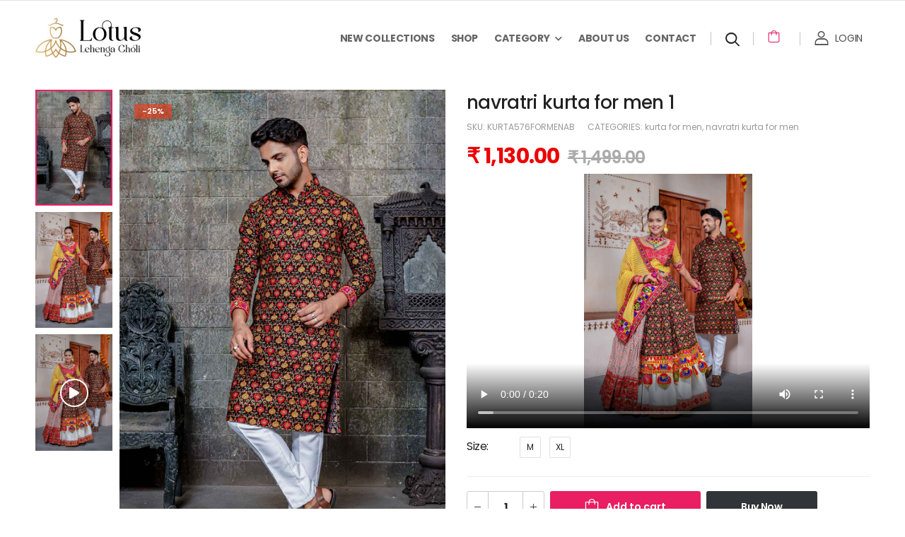

--- FILE ---
content_type: text/html; charset=UTF-8
request_url: https://lotuslehengacholi.com/product/navratri-kurta-for-men-1/
body_size: 50446
content:
<!DOCTYPE html>
<html lang="en-US">
<head><meta charset="UTF-8"><script>if(navigator.userAgent.match(/MSIE|Internet Explorer/i)||navigator.userAgent.match(/Trident\/7\..*?rv:11/i)){var href=document.location.href;if(!href.match(/[?&]nowprocket/)){if(href.indexOf("?")==-1){if(href.indexOf("#")==-1){document.location.href=href+"?nowprocket=1"}else{document.location.href=href.replace("#","?nowprocket=1#")}}else{if(href.indexOf("#")==-1){document.location.href=href+"&nowprocket=1"}else{document.location.href=href.replace("#","&nowprocket=1#")}}}}</script><script>(()=>{class RocketLazyLoadScripts{constructor(){this.v="1.2.6",this.triggerEvents=["keydown","mousedown","mousemove","touchmove","touchstart","touchend","wheel"],this.userEventHandler=this.t.bind(this),this.touchStartHandler=this.i.bind(this),this.touchMoveHandler=this.o.bind(this),this.touchEndHandler=this.h.bind(this),this.clickHandler=this.u.bind(this),this.interceptedClicks=[],this.interceptedClickListeners=[],this.l(this),window.addEventListener("pageshow",(t=>{this.persisted=t.persisted,this.everythingLoaded&&this.m()})),this.CSPIssue=sessionStorage.getItem("rocketCSPIssue"),document.addEventListener("securitypolicyviolation",(t=>{this.CSPIssue||"script-src-elem"!==t.violatedDirective||"data"!==t.blockedURI||(this.CSPIssue=!0,sessionStorage.setItem("rocketCSPIssue",!0))})),document.addEventListener("DOMContentLoaded",(()=>{this.k()})),this.delayedScripts={normal:[],async:[],defer:[]},this.trash=[],this.allJQueries=[]}p(t){document.hidden?t.t():(this.triggerEvents.forEach((e=>window.addEventListener(e,t.userEventHandler,{passive:!0}))),window.addEventListener("touchstart",t.touchStartHandler,{passive:!0}),window.addEventListener("mousedown",t.touchStartHandler),document.addEventListener("visibilitychange",t.userEventHandler))}_(){this.triggerEvents.forEach((t=>window.removeEventListener(t,this.userEventHandler,{passive:!0}))),document.removeEventListener("visibilitychange",this.userEventHandler)}i(t){"HTML"!==t.target.tagName&&(window.addEventListener("touchend",this.touchEndHandler),window.addEventListener("mouseup",this.touchEndHandler),window.addEventListener("touchmove",this.touchMoveHandler,{passive:!0}),window.addEventListener("mousemove",this.touchMoveHandler),t.target.addEventListener("click",this.clickHandler),this.L(t.target,!0),this.S(t.target,"onclick","rocket-onclick"),this.C())}o(t){window.removeEventListener("touchend",this.touchEndHandler),window.removeEventListener("mouseup",this.touchEndHandler),window.removeEventListener("touchmove",this.touchMoveHandler,{passive:!0}),window.removeEventListener("mousemove",this.touchMoveHandler),t.target.removeEventListener("click",this.clickHandler),this.L(t.target,!1),this.S(t.target,"rocket-onclick","onclick"),this.M()}h(){window.removeEventListener("touchend",this.touchEndHandler),window.removeEventListener("mouseup",this.touchEndHandler),window.removeEventListener("touchmove",this.touchMoveHandler,{passive:!0}),window.removeEventListener("mousemove",this.touchMoveHandler)}u(t){t.target.removeEventListener("click",this.clickHandler),this.L(t.target,!1),this.S(t.target,"rocket-onclick","onclick"),this.interceptedClicks.push(t),t.preventDefault(),t.stopPropagation(),t.stopImmediatePropagation(),this.M()}O(){window.removeEventListener("touchstart",this.touchStartHandler,{passive:!0}),window.removeEventListener("mousedown",this.touchStartHandler),this.interceptedClicks.forEach((t=>{t.target.dispatchEvent(new MouseEvent("click",{view:t.view,bubbles:!0,cancelable:!0}))}))}l(t){EventTarget.prototype.addEventListenerWPRocketBase=EventTarget.prototype.addEventListener,EventTarget.prototype.addEventListener=function(e,i,o){"click"!==e||t.windowLoaded||i===t.clickHandler||t.interceptedClickListeners.push({target:this,func:i,options:o}),(this||window).addEventListenerWPRocketBase(e,i,o)}}L(t,e){this.interceptedClickListeners.forEach((i=>{i.target===t&&(e?t.removeEventListener("click",i.func,i.options):t.addEventListener("click",i.func,i.options))})),t.parentNode!==document.documentElement&&this.L(t.parentNode,e)}D(){return new Promise((t=>{this.P?this.M=t:t()}))}C(){this.P=!0}M(){this.P=!1}S(t,e,i){t.hasAttribute&&t.hasAttribute(e)&&(event.target.setAttribute(i,event.target.getAttribute(e)),event.target.removeAttribute(e))}t(){this._(this),"loading"===document.readyState?document.addEventListener("DOMContentLoaded",this.R.bind(this)):this.R()}k(){let t=[];document.querySelectorAll("script[type=rocketlazyloadscript][data-rocket-src]").forEach((e=>{let i=e.getAttribute("data-rocket-src");if(i&&!i.startsWith("data:")){0===i.indexOf("//")&&(i=location.protocol+i);try{const o=new URL(i).origin;o!==location.origin&&t.push({src:o,crossOrigin:e.crossOrigin||"module"===e.getAttribute("data-rocket-type")})}catch(t){}}})),t=[...new Map(t.map((t=>[JSON.stringify(t),t]))).values()],this.T(t,"preconnect")}async R(){this.lastBreath=Date.now(),this.j(this),this.F(this),this.I(),this.W(),this.q(),await this.A(this.delayedScripts.normal),await this.A(this.delayedScripts.defer),await this.A(this.delayedScripts.async);try{await this.U(),await this.H(this),await this.J()}catch(t){console.error(t)}window.dispatchEvent(new Event("rocket-allScriptsLoaded")),this.everythingLoaded=!0,this.D().then((()=>{this.O()})),this.N()}W(){document.querySelectorAll("script[type=rocketlazyloadscript]").forEach((t=>{t.hasAttribute("data-rocket-src")?t.hasAttribute("async")&&!1!==t.async?this.delayedScripts.async.push(t):t.hasAttribute("defer")&&!1!==t.defer||"module"===t.getAttribute("data-rocket-type")?this.delayedScripts.defer.push(t):this.delayedScripts.normal.push(t):this.delayedScripts.normal.push(t)}))}async B(t){if(await this.G(),!0!==t.noModule||!("noModule"in HTMLScriptElement.prototype))return new Promise((e=>{let i;function o(){(i||t).setAttribute("data-rocket-status","executed"),e()}try{if(navigator.userAgent.indexOf("Firefox/")>0||""===navigator.vendor||this.CSPIssue)i=document.createElement("script"),[...t.attributes].forEach((t=>{let e=t.nodeName;"type"!==e&&("data-rocket-type"===e&&(e="type"),"data-rocket-src"===e&&(e="src"),i.setAttribute(e,t.nodeValue))})),t.text&&(i.text=t.text),i.hasAttribute("src")?(i.addEventListener("load",o),i.addEventListener("error",(function(){i.setAttribute("data-rocket-status","failed-network"),e()})),setTimeout((()=>{i.isConnected||e()}),1)):(i.text=t.text,o()),t.parentNode.replaceChild(i,t);else{const i=t.getAttribute("data-rocket-type"),s=t.getAttribute("data-rocket-src");i?(t.type=i,t.removeAttribute("data-rocket-type")):t.removeAttribute("type"),t.addEventListener("load",o),t.addEventListener("error",(i=>{this.CSPIssue&&i.target.src.startsWith("data:")?(console.log("WPRocket: data-uri blocked by CSP -> fallback"),t.removeAttribute("src"),this.B(t).then(e)):(t.setAttribute("data-rocket-status","failed-network"),e())})),s?(t.removeAttribute("data-rocket-src"),t.src=s):t.src="data:text/javascript;base64,"+window.btoa(unescape(encodeURIComponent(t.text)))}}catch(i){t.setAttribute("data-rocket-status","failed-transform"),e()}}));t.setAttribute("data-rocket-status","skipped")}async A(t){const e=t.shift();return e&&e.isConnected?(await this.B(e),this.A(t)):Promise.resolve()}q(){this.T([...this.delayedScripts.normal,...this.delayedScripts.defer,...this.delayedScripts.async],"preload")}T(t,e){var i=document.createDocumentFragment();t.forEach((t=>{const o=t.getAttribute&&t.getAttribute("data-rocket-src")||t.src;if(o&&!o.startsWith("data:")){const s=document.createElement("link");s.href=o,s.rel=e,"preconnect"!==e&&(s.as="script"),t.getAttribute&&"module"===t.getAttribute("data-rocket-type")&&(s.crossOrigin=!0),t.crossOrigin&&(s.crossOrigin=t.crossOrigin),t.integrity&&(s.integrity=t.integrity),i.appendChild(s),this.trash.push(s)}})),document.head.appendChild(i)}j(t){let e={};function i(i,o){return e[o].eventsToRewrite.indexOf(i)>=0&&!t.everythingLoaded?"rocket-"+i:i}function o(t,o){!function(t){e[t]||(e[t]={originalFunctions:{add:t.addEventListener,remove:t.removeEventListener},eventsToRewrite:[]},t.addEventListener=function(){arguments[0]=i(arguments[0],t),e[t].originalFunctions.add.apply(t,arguments)},t.removeEventListener=function(){arguments[0]=i(arguments[0],t),e[t].originalFunctions.remove.apply(t,arguments)})}(t),e[t].eventsToRewrite.push(o)}function s(e,i){let o=e[i];e[i]=null,Object.defineProperty(e,i,{get:()=>o||function(){},set(s){t.everythingLoaded?o=s:e["rocket"+i]=o=s}})}o(document,"DOMContentLoaded"),o(window,"DOMContentLoaded"),o(window,"load"),o(window,"pageshow"),o(document,"readystatechange"),s(document,"onreadystatechange"),s(window,"onload"),s(window,"onpageshow");try{Object.defineProperty(document,"readyState",{get:()=>t.rocketReadyState,set(e){t.rocketReadyState=e},configurable:!0}),document.readyState="loading"}catch(t){console.log("WPRocket DJE readyState conflict, bypassing")}}F(t){let e;function i(e){return t.everythingLoaded?e:e.split(" ").map((t=>"load"===t||0===t.indexOf("load.")?"rocket-jquery-load":t)).join(" ")}function o(o){function s(t){const e=o.fn[t];o.fn[t]=o.fn.init.prototype[t]=function(){return this[0]===window&&("string"==typeof arguments[0]||arguments[0]instanceof String?arguments[0]=i(arguments[0]):"object"==typeof arguments[0]&&Object.keys(arguments[0]).forEach((t=>{const e=arguments[0][t];delete arguments[0][t],arguments[0][i(t)]=e}))),e.apply(this,arguments),this}}o&&o.fn&&!t.allJQueries.includes(o)&&(o.fn.ready=o.fn.init.prototype.ready=function(e){return t.domReadyFired?e.bind(document)(o):document.addEventListener("rocket-DOMContentLoaded",(()=>e.bind(document)(o))),o([])},s("on"),s("one"),t.allJQueries.push(o)),e=o}o(window.jQuery),Object.defineProperty(window,"jQuery",{get:()=>e,set(t){o(t)}})}async H(t){const e=document.querySelector("script[data-webpack]");e&&(await async function(){return new Promise((t=>{e.addEventListener("load",t),e.addEventListener("error",t)}))}(),await t.K(),await t.H(t))}async U(){this.domReadyFired=!0;try{document.readyState="interactive"}catch(t){}await this.G(),document.dispatchEvent(new Event("rocket-readystatechange")),await this.G(),document.rocketonreadystatechange&&document.rocketonreadystatechange(),await this.G(),document.dispatchEvent(new Event("rocket-DOMContentLoaded")),await this.G(),window.dispatchEvent(new Event("rocket-DOMContentLoaded"))}async J(){try{document.readyState="complete"}catch(t){}await this.G(),document.dispatchEvent(new Event("rocket-readystatechange")),await this.G(),document.rocketonreadystatechange&&document.rocketonreadystatechange(),await this.G(),window.dispatchEvent(new Event("rocket-load")),await this.G(),window.rocketonload&&window.rocketonload(),await this.G(),this.allJQueries.forEach((t=>t(window).trigger("rocket-jquery-load"))),await this.G();const t=new Event("rocket-pageshow");t.persisted=this.persisted,window.dispatchEvent(t),await this.G(),window.rocketonpageshow&&window.rocketonpageshow({persisted:this.persisted}),this.windowLoaded=!0}m(){document.onreadystatechange&&document.onreadystatechange(),window.onload&&window.onload(),window.onpageshow&&window.onpageshow({persisted:this.persisted})}I(){const t=new Map;document.write=document.writeln=function(e){const i=document.currentScript;i||console.error("WPRocket unable to document.write this: "+e);const o=document.createRange(),s=i.parentElement;let n=t.get(i);void 0===n&&(n=i.nextSibling,t.set(i,n));const c=document.createDocumentFragment();o.setStart(c,0),c.appendChild(o.createContextualFragment(e)),s.insertBefore(c,n)}}async G(){Date.now()-this.lastBreath>45&&(await this.K(),this.lastBreath=Date.now())}async K(){return document.hidden?new Promise((t=>setTimeout(t))):new Promise((t=>requestAnimationFrame(t)))}N(){this.trash.forEach((t=>t.remove()))}static run(){const t=new RocketLazyLoadScripts;t.p(t)}}RocketLazyLoadScripts.run()})();</script>
    
    <!--[if IE]><meta http-equiv='X-UA-Compatible' content='IE=edge,chrome=1'><![endif]-->
    <meta name="viewport" content="width=device-width, initial-scale=1.0, minimum-scale=1.0">
    <meta name="keywords" content="WordPress Template" />

    <link rel="profile" href="http://gmpg.org/xfn/11" />
    <link rel="pingback" href="https://lotuslehengacholi.com/xmlrpc.php" />

    
    				<script type="rocketlazyloadscript">document.documentElement.className = document.documentElement.className + ' yes-js js_active js'</script>
			<meta name='robots' content='index, follow, max-image-preview:large, max-snippet:-1, max-video-preview:-1' />

<!-- Google Tag Manager for WordPress by gtm4wp.com -->
<script data-cfasync="false" data-pagespeed-no-defer>
	var gtm4wp_datalayer_name = "dataLayer";
	var dataLayer = dataLayer || [];
	const gtm4wp_use_sku_instead = 0;
	const gtm4wp_currency = 'INR';
	const gtm4wp_product_per_impression = 10;
	const gtm4wp_clear_ecommerce = false;
	const gtm4wp_datalayer_max_timeout = 2000;
</script>
<!-- End Google Tag Manager for WordPress by gtm4wp.com -->
	<!-- This site is optimized with the Yoast SEO plugin v26.8 - https://yoast.com/product/yoast-seo-wordpress/ -->
	<title>navratri kurta for men 1 - Lotus Lehenga Choli</title>
	<meta name="description" content="Get ready for Navratri in style with our Navratri Kurta for Men! 🪶 Elegant Black, Heavy Digital Print, 50% off – Celebrate in comfort and elegance! 🌠" />
	<link rel="canonical" href="https://lotuslehengacholi.com/product/navratri-kurta-for-men-1/" />
	<meta property="og:locale" content="en_US" />
	<meta property="og:type" content="article" />
	<meta property="og:title" content="navratri kurta for men 1 - Lotus Lehenga Choli" />
	<meta property="og:description" content="Get ready for Navratri in style with our Navratri Kurta for Men! 🪶 Elegant Black, Heavy Digital Print, 50% off – Celebrate in comfort and elegance! 🌠" />
	<meta property="og:url" content="https://lotuslehengacholi.com/product/navratri-kurta-for-men-1/" />
	<meta property="og:site_name" content="Lotus Lehenga Choli" />
	<meta property="article:publisher" content="https://www.facebook.com/lotuslehengacholi" />
	<meta property="article:modified_time" content="2023-09-12T14:28:32+00:00" />
	<meta property="og:image" content="https://lotuslehengacholi.com/wp-content/uploads/2023/09/navratri-kurta-for-men.jpg" />
	<meta property="og:image:width" content="1080" />
	<meta property="og:image:height" content="1627" />
	<meta property="og:image:type" content="image/jpeg" />
	<meta name="twitter:card" content="summary_large_image" />
	<meta name="twitter:label1" content="Est. reading time" />
	<meta name="twitter:data1" content="1 minute" />
	<!-- / Yoast SEO plugin. -->


<script type="rocketlazyloadscript" data-rocket-type='application/javascript'  id='pys-version-script'>console.log('PixelYourSite Free version 11.1.5.2');</script>
<link rel='dns-prefetch' href='//www.googletagmanager.com' />


<link rel="alternate" type="application/rss+xml" title="Lotus Lehenga Choli &raquo; Feed" href="https://lotuslehengacholi.com/feed/" />
<link rel="alternate" type="application/rss+xml" title="Lotus Lehenga Choli &raquo; Comments Feed" href="https://lotuslehengacholi.com/comments/feed/" />
<link rel="alternate" type="application/rss+xml" title="Lotus Lehenga Choli &raquo; navratri kurta for men 1 Comments Feed" href="https://lotuslehengacholi.com/product/navratri-kurta-for-men-1/feed/" />
<link id='omgf-preload-0' rel='preload' href='//lotuslehengacholi.com/wp-content/uploads/omgf/googlesitekit-fonts/google-sans-display-normal-latin-400.woff2' as='font' type='font/woff2' crossorigin />
<link id='omgf-preload-1' rel='preload' href='//lotuslehengacholi.com/wp-content/uploads/omgf/googlesitekit-fonts/google-sans-display-normal-latin-500.woff2' as='font' type='font/woff2' crossorigin />
<link id='omgf-preload-2' rel='preload' href='//lotuslehengacholi.com/wp-content/uploads/omgf/googlesitekit-fonts/google-sans-display-normal-latin-700.woff2' as='font' type='font/woff2' crossorigin />
<link rel="alternate" title="oEmbed (JSON)" type="application/json+oembed" href="https://lotuslehengacholi.com/wp-json/oembed/1.0/embed?url=https%3A%2F%2Flotuslehengacholi.com%2Fproduct%2Fnavratri-kurta-for-men-1%2F" />
<link rel="alternate" title="oEmbed (XML)" type="text/xml+oembed" href="https://lotuslehengacholi.com/wp-json/oembed/1.0/embed?url=https%3A%2F%2Flotuslehengacholi.com%2Fproduct%2Fnavratri-kurta-for-men-1%2F&#038;format=xml" />
<style id='wp-img-auto-sizes-contain-inline-css'>
img:is([sizes=auto i],[sizes^="auto," i]){contain-intrinsic-size:3000px 1500px}
/*# sourceURL=wp-img-auto-sizes-contain-inline-css */
</style>
<link rel='stylesheet' id='init_enqueue_style-css' href='https://lotuslehengacholi.com/wp-content/plugins/recently-viewed-and-most-viewed-products/assets/css/ced_init.css?ver=1.0.13' media='all' />
<link rel='stylesheet' id='rvmv-select2-css-css' href='https://lotuslehengacholi.com/wp-content/plugins/woocommerce/assets/css/select2.css?ver=6.9' media='all' />
<style id='wp-emoji-styles-inline-css'>

	img.wp-smiley, img.emoji {
		display: inline !important;
		border: none !important;
		box-shadow: none !important;
		height: 1em !important;
		width: 1em !important;
		margin: 0 0.07em !important;
		vertical-align: -0.1em !important;
		background: none !important;
		padding: 0 !important;
	}
/*# sourceURL=wp-emoji-styles-inline-css */
</style>
<link rel='stylesheet' id='wp-block-library-css' href='https://lotuslehengacholi.com/wp-includes/css/dist/block-library/style.min.css?ver=6.9' media='all' />
<link rel='stylesheet' id='wc-blocks-style-css' href='https://lotuslehengacholi.com/wp-content/plugins/woocommerce/assets/client/blocks/wc-blocks.css?ver=wc-10.4.3' media='all' />
<link rel='stylesheet' id='jquery-selectBox-css' href='https://lotuslehengacholi.com/wp-content/cache/background-css/lotuslehengacholi.com/wp-content/plugins/yith-woocommerce-wishlist/assets/css/jquery.selectBox.css?ver=1.2.0&wpr_t=1769284182' media='all' />
<link rel='stylesheet' id='woocommerce_prettyPhoto_css-css' href='https://lotuslehengacholi.com/wp-content/cache/background-css/lotuslehengacholi.com/wp-content/plugins/woocommerce/assets/css/prettyPhoto.css?ver=3.1.6&wpr_t=1769284182' media='all' />
<link rel='stylesheet' id='yith-wcwl-main-css' href='https://lotuslehengacholi.com/wp-content/cache/background-css/lotuslehengacholi.com/wp-content/plugins/yith-woocommerce-wishlist/assets/css/style.css?ver=4.11.0&wpr_t=1769284182' media='all' />
<style id='yith-wcwl-main-inline-css'>
 :root { --rounded-corners-radius: 16px; --add-to-cart-rounded-corners-radius: 16px; --color-headers-background: #F4F4F4; --feedback-duration: 3s } 
 :root { --rounded-corners-radius: 16px; --add-to-cart-rounded-corners-radius: 16px; --color-headers-background: #F4F4F4; --feedback-duration: 3s } 
 :root { --rounded-corners-radius: 16px; --add-to-cart-rounded-corners-radius: 16px; --color-headers-background: #F4F4F4; --feedback-duration: 3s } 
 :root { --rounded-corners-radius: 16px; --add-to-cart-rounded-corners-radius: 16px; --color-headers-background: #F4F4F4; --feedback-duration: 3s } 
 :root { --rounded-corners-radius: 16px; --add-to-cart-rounded-corners-radius: 16px; --color-headers-background: #F4F4F4; --feedback-duration: 3s } 
 :root { --rounded-corners-radius: 16px; --add-to-cart-rounded-corners-radius: 16px; --color-headers-background: #F4F4F4; --feedback-duration: 3s } 
 :root { --rounded-corners-radius: 16px; --add-to-cart-rounded-corners-radius: 16px; --color-headers-background: #F4F4F4; --feedback-duration: 3s } 
 :root { --rounded-corners-radius: 16px; --add-to-cart-rounded-corners-radius: 16px; --color-headers-background: #F4F4F4; --feedback-duration: 3s } 
 :root { --rounded-corners-radius: 16px; --add-to-cart-rounded-corners-radius: 16px; --color-headers-background: #F4F4F4; --feedback-duration: 3s } 
 :root { --rounded-corners-radius: 16px; --add-to-cart-rounded-corners-radius: 16px; --color-headers-background: #F4F4F4; --feedback-duration: 3s } 
 :root { --rounded-corners-radius: 16px; --add-to-cart-rounded-corners-radius: 16px; --color-headers-background: #F4F4F4; --feedback-duration: 3s } 
 :root { --rounded-corners-radius: 16px; --add-to-cart-rounded-corners-radius: 16px; --color-headers-background: #F4F4F4; --feedback-duration: 3s } 
 :root { --rounded-corners-radius: 16px; --add-to-cart-rounded-corners-radius: 16px; --color-headers-background: #F4F4F4; --feedback-duration: 3s } 
 :root { --rounded-corners-radius: 16px; --add-to-cart-rounded-corners-radius: 16px; --color-headers-background: #F4F4F4; --feedback-duration: 3s } 
 :root { --rounded-corners-radius: 16px; --add-to-cart-rounded-corners-radius: 16px; --color-headers-background: #F4F4F4; --feedback-duration: 3s } 
 :root { --rounded-corners-radius: 16px; --add-to-cart-rounded-corners-radius: 16px; --color-headers-background: #F4F4F4; --feedback-duration: 3s } 
 :root { --rounded-corners-radius: 16px; --add-to-cart-rounded-corners-radius: 16px; --color-headers-background: #F4F4F4; --feedback-duration: 3s } 
 :root { --rounded-corners-radius: 16px; --add-to-cart-rounded-corners-radius: 16px; --color-headers-background: #F4F4F4; --feedback-duration: 3s } 
 :root { --rounded-corners-radius: 16px; --add-to-cart-rounded-corners-radius: 16px; --color-headers-background: #F4F4F4; --feedback-duration: 3s } 
 :root { --rounded-corners-radius: 16px; --add-to-cart-rounded-corners-radius: 16px; --color-headers-background: #F4F4F4; --feedback-duration: 3s } 
 :root { --rounded-corners-radius: 16px; --add-to-cart-rounded-corners-radius: 16px; --color-headers-background: #F4F4F4; --feedback-duration: 3s } 
 :root { --rounded-corners-radius: 16px; --add-to-cart-rounded-corners-radius: 16px; --color-headers-background: #F4F4F4; --feedback-duration: 3s } 
 :root { --rounded-corners-radius: 16px; --add-to-cart-rounded-corners-radius: 16px; --color-headers-background: #F4F4F4; --feedback-duration: 3s } 
/*# sourceURL=yith-wcwl-main-inline-css */
</style>
<style id='global-styles-inline-css'>
:root{--wp--preset--aspect-ratio--square: 1;--wp--preset--aspect-ratio--4-3: 4/3;--wp--preset--aspect-ratio--3-4: 3/4;--wp--preset--aspect-ratio--3-2: 3/2;--wp--preset--aspect-ratio--2-3: 2/3;--wp--preset--aspect-ratio--16-9: 16/9;--wp--preset--aspect-ratio--9-16: 9/16;--wp--preset--color--black: #000000;--wp--preset--color--cyan-bluish-gray: #abb8c3;--wp--preset--color--white: #fff;--wp--preset--color--pale-pink: #f78da7;--wp--preset--color--vivid-red: #cf2e2e;--wp--preset--color--luminous-vivid-orange: #ff6900;--wp--preset--color--luminous-vivid-amber: #fcb900;--wp--preset--color--light-green-cyan: #7bdcb5;--wp--preset--color--vivid-green-cyan: #00d084;--wp--preset--color--pale-cyan-blue: #8ed1fc;--wp--preset--color--vivid-cyan-blue: #0693e3;--wp--preset--color--vivid-purple: #9b51e0;--wp--preset--color--primary: #e91e63;--wp--preset--color--secondary: #ec0101;--wp--preset--color--alert: #b10001;--wp--preset--color--dark: #333;--wp--preset--color--font: #666;--wp--preset--color--transparent: transparent;--wp--preset--gradient--vivid-cyan-blue-to-vivid-purple: linear-gradient(135deg,rgb(6,147,227) 0%,rgb(155,81,224) 100%);--wp--preset--gradient--light-green-cyan-to-vivid-green-cyan: linear-gradient(135deg,rgb(122,220,180) 0%,rgb(0,208,130) 100%);--wp--preset--gradient--luminous-vivid-amber-to-luminous-vivid-orange: linear-gradient(135deg,rgb(252,185,0) 0%,rgb(255,105,0) 100%);--wp--preset--gradient--luminous-vivid-orange-to-vivid-red: linear-gradient(135deg,rgb(255,105,0) 0%,rgb(207,46,46) 100%);--wp--preset--gradient--very-light-gray-to-cyan-bluish-gray: linear-gradient(135deg,rgb(238,238,238) 0%,rgb(169,184,195) 100%);--wp--preset--gradient--cool-to-warm-spectrum: linear-gradient(135deg,rgb(74,234,220) 0%,rgb(151,120,209) 20%,rgb(207,42,186) 40%,rgb(238,44,130) 60%,rgb(251,105,98) 80%,rgb(254,248,76) 100%);--wp--preset--gradient--blush-light-purple: linear-gradient(135deg,rgb(255,206,236) 0%,rgb(152,150,240) 100%);--wp--preset--gradient--blush-bordeaux: linear-gradient(135deg,rgb(254,205,165) 0%,rgb(254,45,45) 50%,rgb(107,0,62) 100%);--wp--preset--gradient--luminous-dusk: linear-gradient(135deg,rgb(255,203,112) 0%,rgb(199,81,192) 50%,rgb(65,88,208) 100%);--wp--preset--gradient--pale-ocean: linear-gradient(135deg,rgb(255,245,203) 0%,rgb(182,227,212) 50%,rgb(51,167,181) 100%);--wp--preset--gradient--electric-grass: linear-gradient(135deg,rgb(202,248,128) 0%,rgb(113,206,126) 100%);--wp--preset--gradient--midnight: linear-gradient(135deg,rgb(2,3,129) 0%,rgb(40,116,252) 100%);--wp--preset--font-size--small: 15px;--wp--preset--font-size--medium: 24px;--wp--preset--font-size--large: 30px;--wp--preset--font-size--x-large: 42px;--wp--preset--font-size--normal: 18px;--wp--preset--font-size--huge: 34px;--wp--preset--spacing--20: 0.44rem;--wp--preset--spacing--30: 0.67rem;--wp--preset--spacing--40: 1rem;--wp--preset--spacing--50: 1.5rem;--wp--preset--spacing--60: 2.25rem;--wp--preset--spacing--70: 3.38rem;--wp--preset--spacing--80: 5.06rem;--wp--preset--shadow--natural: 6px 6px 9px rgba(0, 0, 0, 0.2);--wp--preset--shadow--deep: 12px 12px 50px rgba(0, 0, 0, 0.4);--wp--preset--shadow--sharp: 6px 6px 0px rgba(0, 0, 0, 0.2);--wp--preset--shadow--outlined: 6px 6px 0px -3px rgb(255, 255, 255), 6px 6px rgb(0, 0, 0);--wp--preset--shadow--crisp: 6px 6px 0px rgb(0, 0, 0);}:where(.is-layout-flex){gap: 0.5em;}:where(.is-layout-grid){gap: 0.5em;}body .is-layout-flex{display: flex;}.is-layout-flex{flex-wrap: wrap;align-items: center;}.is-layout-flex > :is(*, div){margin: 0;}body .is-layout-grid{display: grid;}.is-layout-grid > :is(*, div){margin: 0;}:where(.wp-block-columns.is-layout-flex){gap: 2em;}:where(.wp-block-columns.is-layout-grid){gap: 2em;}:where(.wp-block-post-template.is-layout-flex){gap: 1.25em;}:where(.wp-block-post-template.is-layout-grid){gap: 1.25em;}.has-black-color{color: var(--wp--preset--color--black) !important;}.has-cyan-bluish-gray-color{color: var(--wp--preset--color--cyan-bluish-gray) !important;}.has-white-color{color: var(--wp--preset--color--white) !important;}.has-pale-pink-color{color: var(--wp--preset--color--pale-pink) !important;}.has-vivid-red-color{color: var(--wp--preset--color--vivid-red) !important;}.has-luminous-vivid-orange-color{color: var(--wp--preset--color--luminous-vivid-orange) !important;}.has-luminous-vivid-amber-color{color: var(--wp--preset--color--luminous-vivid-amber) !important;}.has-light-green-cyan-color{color: var(--wp--preset--color--light-green-cyan) !important;}.has-vivid-green-cyan-color{color: var(--wp--preset--color--vivid-green-cyan) !important;}.has-pale-cyan-blue-color{color: var(--wp--preset--color--pale-cyan-blue) !important;}.has-vivid-cyan-blue-color{color: var(--wp--preset--color--vivid-cyan-blue) !important;}.has-vivid-purple-color{color: var(--wp--preset--color--vivid-purple) !important;}.has-black-background-color{background-color: var(--wp--preset--color--black) !important;}.has-cyan-bluish-gray-background-color{background-color: var(--wp--preset--color--cyan-bluish-gray) !important;}.has-white-background-color{background-color: var(--wp--preset--color--white) !important;}.has-pale-pink-background-color{background-color: var(--wp--preset--color--pale-pink) !important;}.has-vivid-red-background-color{background-color: var(--wp--preset--color--vivid-red) !important;}.has-luminous-vivid-orange-background-color{background-color: var(--wp--preset--color--luminous-vivid-orange) !important;}.has-luminous-vivid-amber-background-color{background-color: var(--wp--preset--color--luminous-vivid-amber) !important;}.has-light-green-cyan-background-color{background-color: var(--wp--preset--color--light-green-cyan) !important;}.has-vivid-green-cyan-background-color{background-color: var(--wp--preset--color--vivid-green-cyan) !important;}.has-pale-cyan-blue-background-color{background-color: var(--wp--preset--color--pale-cyan-blue) !important;}.has-vivid-cyan-blue-background-color{background-color: var(--wp--preset--color--vivid-cyan-blue) !important;}.has-vivid-purple-background-color{background-color: var(--wp--preset--color--vivid-purple) !important;}.has-black-border-color{border-color: var(--wp--preset--color--black) !important;}.has-cyan-bluish-gray-border-color{border-color: var(--wp--preset--color--cyan-bluish-gray) !important;}.has-white-border-color{border-color: var(--wp--preset--color--white) !important;}.has-pale-pink-border-color{border-color: var(--wp--preset--color--pale-pink) !important;}.has-vivid-red-border-color{border-color: var(--wp--preset--color--vivid-red) !important;}.has-luminous-vivid-orange-border-color{border-color: var(--wp--preset--color--luminous-vivid-orange) !important;}.has-luminous-vivid-amber-border-color{border-color: var(--wp--preset--color--luminous-vivid-amber) !important;}.has-light-green-cyan-border-color{border-color: var(--wp--preset--color--light-green-cyan) !important;}.has-vivid-green-cyan-border-color{border-color: var(--wp--preset--color--vivid-green-cyan) !important;}.has-pale-cyan-blue-border-color{border-color: var(--wp--preset--color--pale-cyan-blue) !important;}.has-vivid-cyan-blue-border-color{border-color: var(--wp--preset--color--vivid-cyan-blue) !important;}.has-vivid-purple-border-color{border-color: var(--wp--preset--color--vivid-purple) !important;}.has-vivid-cyan-blue-to-vivid-purple-gradient-background{background: var(--wp--preset--gradient--vivid-cyan-blue-to-vivid-purple) !important;}.has-light-green-cyan-to-vivid-green-cyan-gradient-background{background: var(--wp--preset--gradient--light-green-cyan-to-vivid-green-cyan) !important;}.has-luminous-vivid-amber-to-luminous-vivid-orange-gradient-background{background: var(--wp--preset--gradient--luminous-vivid-amber-to-luminous-vivid-orange) !important;}.has-luminous-vivid-orange-to-vivid-red-gradient-background{background: var(--wp--preset--gradient--luminous-vivid-orange-to-vivid-red) !important;}.has-very-light-gray-to-cyan-bluish-gray-gradient-background{background: var(--wp--preset--gradient--very-light-gray-to-cyan-bluish-gray) !important;}.has-cool-to-warm-spectrum-gradient-background{background: var(--wp--preset--gradient--cool-to-warm-spectrum) !important;}.has-blush-light-purple-gradient-background{background: var(--wp--preset--gradient--blush-light-purple) !important;}.has-blush-bordeaux-gradient-background{background: var(--wp--preset--gradient--blush-bordeaux) !important;}.has-luminous-dusk-gradient-background{background: var(--wp--preset--gradient--luminous-dusk) !important;}.has-pale-ocean-gradient-background{background: var(--wp--preset--gradient--pale-ocean) !important;}.has-electric-grass-gradient-background{background: var(--wp--preset--gradient--electric-grass) !important;}.has-midnight-gradient-background{background: var(--wp--preset--gradient--midnight) !important;}.has-small-font-size{font-size: var(--wp--preset--font-size--small) !important;}.has-medium-font-size{font-size: var(--wp--preset--font-size--medium) !important;}.has-large-font-size{font-size: var(--wp--preset--font-size--large) !important;}.has-x-large-font-size{font-size: var(--wp--preset--font-size--x-large) !important;}
/*# sourceURL=global-styles-inline-css */
</style>

<style id='classic-theme-styles-inline-css'>
/*! This file is auto-generated */
.wp-block-button__link{color:#fff;background-color:#32373c;border-radius:9999px;box-shadow:none;text-decoration:none;padding:calc(.667em + 2px) calc(1.333em + 2px);font-size:1.125em}.wp-block-file__button{background:#32373c;color:#fff;text-decoration:none}
/*# sourceURL=/wp-includes/css/classic-themes.min.css */
</style>
<link rel='stylesheet' id='wooajaxcart-css' href='https://lotuslehengacholi.com/wp-content/plugins/woocommerce-ajax-cart/assets/wooajaxcart.css?ver=6.9' media='all' />
<link rel='stylesheet' id='photoswipe-css' href='https://lotuslehengacholi.com/wp-content/cache/background-css/lotuslehengacholi.com/wp-content/plugins/woocommerce/assets/css/photoswipe/photoswipe.min.css?ver=10.4.3&wpr_t=1769284182' media='all' />
<link rel='stylesheet' id='photoswipe-default-skin-css' href='https://lotuslehengacholi.com/wp-content/cache/background-css/lotuslehengacholi.com/wp-content/plugins/woocommerce/assets/css/photoswipe/default-skin/default-skin.min.css?ver=10.4.3&wpr_t=1769284182' media='all' />
<style id='woocommerce-inline-inline-css'>
.woocommerce form .form-row .required { visibility: visible; }
/*# sourceURL=woocommerce-inline-inline-css */
</style>
<link rel='stylesheet' id='yith-wcan-shortcodes-css' href='https://lotuslehengacholi.com/wp-content/cache/background-css/lotuslehengacholi.com/wp-content/plugins/yith-woocommerce-ajax-navigation/assets/css/shortcodes.css?ver=5.16.0&wpr_t=1769284182' media='all' />
<style id='yith-wcan-shortcodes-inline-css'>
:root{
	--yith-wcan-filters_colors_titles: #434343;
	--yith-wcan-filters_colors_background: #FFFFFF;
	--yith-wcan-filters_colors_accent: #A7144C;
	--yith-wcan-filters_colors_accent_r: 167;
	--yith-wcan-filters_colors_accent_g: 20;
	--yith-wcan-filters_colors_accent_b: 76;
	--yith-wcan-color_swatches_border_radius: 100%;
	--yith-wcan-color_swatches_size: 30px;
	--yith-wcan-labels_style_background: #FFFFFF;
	--yith-wcan-labels_style_background_hover: #A7144C;
	--yith-wcan-labels_style_background_active: #A7144C;
	--yith-wcan-labels_style_text: #434343;
	--yith-wcan-labels_style_text_hover: #FFFFFF;
	--yith-wcan-labels_style_text_active: #FFFFFF;
	--yith-wcan-anchors_style_text: #434343;
	--yith-wcan-anchors_style_text_hover: #A7144C;
	--yith-wcan-anchors_style_text_active: #A7144C;
}
/*# sourceURL=yith-wcan-shortcodes-inline-css */
</style>
<link rel='stylesheet' id='pwb-styles-frontend-css' href='https://lotuslehengacholi.com/wp-content/plugins/perfect-woocommerce-brands/build/frontend/css/style.css?ver=3.6.8' media='all' />
<link rel='stylesheet' id='chaty-front-css-css' href='https://lotuslehengacholi.com/wp-content/cache/background-css/lotuslehengacholi.com/wp-content/plugins/chaty/css/chaty-front.min.css?ver=3.5.11712139122&wpr_t=1769284182' media='all' />
<link rel='stylesheet' id='fontawesome-free-css' href='https://lotuslehengacholi.com/wp-content/themes/riode/riode/assets/vendor/fontawesome-free/css/all.min.css?ver=5.14.0' media='all' />
<link rel='stylesheet' id='riode-icons-css' href='https://lotuslehengacholi.com/wp-content/themes/riode/riode/assets/vendor/riode-icons/css/icons.min.css?ver=1.6.4' media='all' />
<link rel='stylesheet' id='owl-carousel-css' href='https://lotuslehengacholi.com/wp-content/cache/background-css/lotuslehengacholi.com/wp-content/themes/riode/riode/assets/css/3rd-plugins/owl.carousel.min.css?ver=6.9&wpr_t=1769284182' media='all' />
<link rel='stylesheet' id='magnific-popup-css' href='https://lotuslehengacholi.com/wp-content/themes/riode/riode/assets/css/3rd-plugins/magnific-popup.min.css?ver=1.0' media='all' />
<link rel='stylesheet' id='js_composer_front-css' href='https://lotuslehengacholi.com/wp-content/cache/background-css/lotuslehengacholi.com/wp-content/plugins/js_composer/assets/css/js_composer.min.css?ver=6.8.0&wpr_t=1769284182' media='all' />
<link rel='stylesheet' id='riode-animation-css' href='https://lotuslehengacholi.com/wp-content/themes/riode/riode/assets/vendor/animate/animate.min.css?ver=6.9' media='all' />
<link rel='stylesheet' id='riode-theme-css' href='https://lotuslehengacholi.com/wp-content/cache/background-css/lotuslehengacholi.com/wp-content/uploads/riode_styles/theme.min.css?ver=1.6.4&wpr_t=1769284182' media='all' />
<link rel='stylesheet' id='riode-theme-single-product-css' href='https://lotuslehengacholi.com/wp-content/uploads/riode_styles/theme-single-product.min.css?ver=1.6.4' media='all' />
<style id='riode-theme-single-product-inline-css'>
/* Global CSS */
.product-media{
		border-radius:15px
}
.product-category img {
		border-radius:15px
}

span.tagged_as{
		display:none
}

button#check_pincode{
		display:none
}
input#shiprocket_pincode_check{
		display:none
}

@media (max-width:567px){
.single_add_to_cart_button{
		position:fixed;
		bottom:0;
		width:50%;	
		margin-bottom:70px;
		left:0;
		z-index:9
		
}
}	

@media (max-width:567px){
.product-buy-now{
		position:fixed;
		bottom:0;
		width:50%;	
		margin-bottom:70px;
		right:0;
		z-index:9
		
}
}	

/* Hide footer on the cart page */
body.page-id-38 .site-footer,
body.page-id-38 .footer {
    display: none;
}

/* Hide the 'Update cart' button on the cart page with ID 38 */
.page-id-38 button.btn.btn-sm.btn-outline.btn-dark.button.btn-icon-befpre.wc-action-btn.mb-4 {
    display: none;
}

/* Hide footer on the checkout page with ID 39 */
.page-id-39 .site-footer,
.page-id-39 .footer {
    display: none;
}
/*# sourceURL=riode-theme-single-product-inline-css */
</style>
<link rel='stylesheet' id='riode-dynamic-vars-css' href='https://lotuslehengacholi.com/wp-content/uploads/riode_styles/dynamic_css_vars.css?ver=1.6.4' media='all' />
<link rel='stylesheet' id='riode-google-fonts-css' href='//lotuslehengacholi.com/wp-content/uploads/omgf/riode-google-fonts/riode-google-fonts.css?ver=1679402956' media='all' />
<link rel='stylesheet' id='riode-media-review-css' href='https://lotuslehengacholi.com/wp-content/themes/riode/riode/inc/add-on/product-media-review/media-review.css?ver=1.6.4' media='all' />
<link rel='stylesheet' id='riode-review-feeling-css' href='https://lotuslehengacholi.com/wp-content/themes/riode/riode/inc/add-on/product-review-feeling/review-feeling.css?ver=1.6.4' media='all' />
<link rel='stylesheet' id='riode-style-css' href='https://lotuslehengacholi.com/wp-content/themes/riode/riode/style.css?ver=1.6.4' media='all' />
<style id='riode-style-inline-css'>
.wpb_custom_2d620cae6034a11aed848ae12dd87928.sticky-content.fixed{padding-top:15px!important;padding-bottom:15px!important}.wpb_custom_2d620cae6034a11aed848ae12dd87928>.wpb-shape-top svg{fill:#fff}.wpb_custom_2d620cae6034a11aed848ae12dd87928>.wpb-shape-bottom svg{fill:#fff}@media (max-width:575px){.wpb_custom_23e293ddea15c19b19f670546e35d7e1 .mobile-menu-toggle i{font-size:18px}}.wpb_custom_2a0b5c6848d4cb7fd7d932dd312e2c72 .logo{width:200px}.wpb_custom_2a0b5c6848d4cb7fd7d932dd312e2c72 .logo{max-width:500px}.wpb_custom_35c5c431208e9c73c4ba1a7962375389 .hs-expanded{width:300px}.wpb_custom_35c5c431208e9c73c4ba1a7962375389 .hs-simple{width:300px}.wpb_custom_35c5c431208e9c73c4ba1a7962375389 .hs-toggle .input-wrapper{min-width:300px}.wpb_custom_039d9349ec0998497ab85815669aabad .account i{font-size:20px}.wpb_custom_08d65bac18ec4098282641cd8e0b9ca6 .divider{background-color:#c4c4c4}.wpb_custom_35c5c431208e9c73c4ba1a7962375389 .search-toggle i{font-size:20px}.wpb_custom_35c5c431208e9c73c4ba1a7962375389 .search-wrapper .search-toggle{color:#222222}.wpb_custom_039d9349ec0998497ab85815669aabad .account>a{color:rgba(34,34,34,0.8)}.wpb_custom_039d9349ec0998497ab85815669aabad .account>a:hover,.wpb_custom_039d9349ec0998497ab85815669aabad .account-dropdown:hover>.logout{color:#558063}.custom-icon-box i{font-size:17px;margin-right:7px}.call i{font-size:14px}.logo{width:154px}.header .vc_row.wpb_row{flex-wrap:nowrap}.header-main{position:relative}.header-main:not(.fixed):before{content:'';position:absolute;display:block!important;left:0;right:0;bottom:0;border-bottom:1px solid #E1E1E1}.header-main:not(.fixed):before{bottom:auto;top:0}.header .cart-dropdown .cart-toggle i{order:-1;margin:0 8px 0 0}.custom-header .cart-dropdown .cart-toggle i{top:-2px}.cart-dropdown .cart-count{display:none}.riode-hb-cart-container:hover{background:#639573!important}.header .cart-dropdown .cart-toggle>span{display:block}.cart-dropdown .cart-toggle:focus{color:#fff}@media (max-width:991px){.login i + span{display:none}}
.vc_custom_1727008872296{margin-top:-130px!important;padding-top:0!important}.vc_custom_1727011521093{margin-top:60px!important;padding-top:69px!important;padding-bottom:32px!important}.vc_custom_1727008638466{margin-top:-50px!important}.vc_custom_1727011250970{margin-top:0!important;padding-top:0!important;padding-bottom:0!important}.vc_custom_1727009330865{margin-top:0!important;margin-bottom:20px!important}.vc_custom_1671172356942{padding-top:13px!important;padding-bottom:3px!important}.vc_custom_1671172364641{padding-top:13px!important;padding-bottom:3px!important}.vc_custom_1671172425568{padding-top:13px!important;padding-bottom:3px!important}.vc_custom_1727009374400{margin-top:28px!important;margin-bottom:20px!important}.vc_custom_1727011669318{margin-bottom:-15px!important}.vc_custom_1727011663216{margin-top:0!important;margin-right:0!important;margin-bottom:0!important;margin-left:0!important;border-right-width:5px!important;border-bottom-width:20px!important;border-left-width:5px!important}.vc_custom_1727010429833{margin:0!important;padding:13px!important}.wpb_custom_09aee5e12c81f12d8a200c8ecd38a99f>.wpb-shape-top svg{fill:#fff}.wpb_custom_09aee5e12c81f12d8a200c8ecd38a99f>.wpb-shape-bottom svg{fill:#fff}.wpb_custom_15ea22ef97fb9163dc8f6b6b57486676.social-icons{display:flex}.wpb_custom_15ea22ef97fb9163dc8f6b6b57486676 .social-icon{border-radius:50%}.wpb_custom_c03b0fe9625ff85dce324a48560fbc80 .title{color:#e1e1e1;font-size:16px;letter-spacing:0;line-height:19.2px;text-transform:none}.wpb_custom_15bc20720b49b0ae1a1998500162d97c .divider{background-color:#ffffff}@media (max-width:575px){.wpb_custom_15bc20720b49b0ae1a1998500162d97c .divider{height:1px}}@media (max-width:575px){.wpb_custom_15bc20720b49b0ae1a1998500162d97c .divider{width:353px}}.footer-logo img{width:154px}.custom-bottom{position:relative;align-items:center}.custom-bottom:before{content:'';position:absolute;width:100%;height:1px;top:0;background-color:#333}.share-wrapper>div{display:flex;justify-content:flex-end}.footer-links{display:block;list-style:none;padding:0;margin:0}.footer-links li{line-height:1.2;margin:0 0 15px}.footer-links a{letter-spacing:normal}.footer-links a:not(:hover){color:#999!important}.footer .copyright{letter-spacing:-.1px;font-weight:400;color:#666}@media(max-width:991px){.custom-center{text-align:center!important;justify-content:center!important}.share-wrapper>div{justify-content:center}}@media (min-width:992px){.footer .col-lg-2-9{flex:0 0 22.2222%;max-width:22.2222%}.flex-lg-1{flex:1!important;width:auto!important}}
/*# sourceURL=riode-style-inline-css */
</style>
<style id='rocket-lazyload-inline-css'>
.rll-youtube-player{position:relative;padding-bottom:56.23%;height:0;overflow:hidden;max-width:100%;}.rll-youtube-player:focus-within{outline: 2px solid currentColor;outline-offset: 5px;}.rll-youtube-player iframe{position:absolute;top:0;left:0;width:100%;height:100%;z-index:100;background:0 0}.rll-youtube-player img{bottom:0;display:block;left:0;margin:auto;max-width:100%;width:100%;position:absolute;right:0;top:0;border:none;height:auto;-webkit-transition:.4s all;-moz-transition:.4s all;transition:.4s all}.rll-youtube-player img:hover{-webkit-filter:brightness(75%)}.rll-youtube-player .play{height:100%;width:100%;left:0;top:0;position:absolute;background:var(--wpr-bg-4acc929c-46d2-44e0-a4ef-dbb88669922d) no-repeat center;background-color: transparent !important;cursor:pointer;border:none;}.wp-embed-responsive .wp-has-aspect-ratio .rll-youtube-player{position:absolute;padding-bottom:0;width:100%;height:100%;top:0;bottom:0;left:0;right:0}
/*# sourceURL=rocket-lazyload-inline-css */
</style>
<script type="text/template" id="tmpl-variation-template">
	<div class="woocommerce-variation-description">{{{ data.variation.variation_description }}}</div>
	<div class="woocommerce-variation-price">{{{ data.variation.price_html }}}</div>
	<div class="woocommerce-variation-availability">{{{ data.variation.availability_html }}}</div>
</script>
<script type="text/template" id="tmpl-unavailable-variation-template">
	<p role="alert">Sorry, this product is unavailable. Please choose a different combination.</p>
</script>
<script type="rocketlazyloadscript" data-rocket-type="text/javascript">
            window._nslDOMReady = (function () {
                const executedCallbacks = new Set();
            
                return function (callback) {
                    /**
                    * Third parties might dispatch DOMContentLoaded events, so we need to ensure that we only run our callback once!
                    */
                    if (executedCallbacks.has(callback)) return;
            
                    const wrappedCallback = function () {
                        if (executedCallbacks.has(callback)) return;
                        executedCallbacks.add(callback);
                        callback();
                    };
            
                    if (document.readyState === "complete" || document.readyState === "interactive") {
                        wrappedCallback();
                    } else {
                        document.addEventListener("DOMContentLoaded", wrappedCallback);
                    }
                };
            })();
        </script><script src="https://lotuslehengacholi.com/wp-includes/js/jquery/jquery.min.js?ver=3.7.1" id="jquery-core-js" data-rocket-defer defer></script>
<script src="https://lotuslehengacholi.com/wp-includes/js/jquery/jquery-migrate.min.js?ver=3.4.1" id="jquery-migrate-js" data-rocket-defer defer></script>
<script id="wooajaxcart-js-extra">
var wooajaxcart = {"updating_text":"Updating...","warn_remove_text":"Are you sure you want to remove this item from cart?","ajax_timeout":"800","confirm_zero_qty":"no"};
//# sourceURL=wooajaxcart-js-extra
</script>
<script type="rocketlazyloadscript" data-rocket-src="https://lotuslehengacholi.com/wp-content/plugins/woocommerce-ajax-cart/assets/wooajaxcart.js?ver=6.9" id="wooajaxcart-js" data-rocket-defer defer></script>
<script src="https://lotuslehengacholi.com/wp-content/plugins/woocommerce/assets/js/jquery-blockui/jquery.blockUI.min.js?ver=2.7.0-wc.10.4.3" id="wc-jquery-blockui-js" data-wp-strategy="defer" data-rocket-defer defer></script>
<script id="wc-add-to-cart-js-extra">
var wc_add_to_cart_params = {"ajax_url":"/wp-admin/admin-ajax.php","wc_ajax_url":"/?wc-ajax=%%endpoint%%","i18n_view_cart":"View cart","cart_url":"https://lotuslehengacholi.com/cart-2/","is_cart":"","cart_redirect_after_add":"yes"};
//# sourceURL=wc-add-to-cart-js-extra
</script>
<script type="rocketlazyloadscript" data-rocket-src="https://lotuslehengacholi.com/wp-content/plugins/woocommerce/assets/js/frontend/add-to-cart.min.js?ver=10.4.3" id="wc-add-to-cart-js" data-wp-strategy="defer" data-rocket-defer defer></script>
<script src="https://lotuslehengacholi.com/wp-content/plugins/woocommerce/assets/js/photoswipe/photoswipe.min.js?ver=4.1.1-wc.10.4.3" id="wc-photoswipe-js" defer data-wp-strategy="defer"></script>
<script src="https://lotuslehengacholi.com/wp-content/plugins/woocommerce/assets/js/photoswipe/photoswipe-ui-default.min.js?ver=4.1.1-wc.10.4.3" id="wc-photoswipe-ui-default-js" defer data-wp-strategy="defer"></script>
<script id="wc-single-product-js-extra">
var wc_single_product_params = {"i18n_required_rating_text":"Please select a rating","i18n_rating_options":["1 of 5 stars","2 of 5 stars","3 of 5 stars","4 of 5 stars","5 of 5 stars"],"i18n_product_gallery_trigger_text":"View full-screen image gallery","review_rating_required":"yes","flexslider":{"rtl":false,"animation":"slide","smoothHeight":true,"directionNav":false,"controlNav":"thumbnails","slideshow":false,"animationSpeed":500,"animationLoop":false,"allowOneSlide":false},"zoom_enabled":"","zoom_options":[],"photoswipe_enabled":"1","photoswipe_options":{"shareEl":false,"closeOnScroll":false,"history":false,"hideAnimationDuration":0,"showAnimationDuration":0},"flexslider_enabled":""};
//# sourceURL=wc-single-product-js-extra
</script>
<script src="https://lotuslehengacholi.com/wp-content/plugins/woocommerce/assets/js/frontend/single-product.min.js?ver=10.4.3" id="wc-single-product-js" defer data-wp-strategy="defer"></script>
<script type="rocketlazyloadscript" data-rocket-src="https://lotuslehengacholi.com/wp-content/plugins/woocommerce/assets/js/js-cookie/js.cookie.min.js?ver=2.1.4-wc.10.4.3" id="wc-js-cookie-js" defer data-wp-strategy="defer"></script>
<script id="woocommerce-js-extra">
var woocommerce_params = {"ajax_url":"/wp-admin/admin-ajax.php","wc_ajax_url":"/?wc-ajax=%%endpoint%%","i18n_password_show":"Show password","i18n_password_hide":"Hide password"};
//# sourceURL=woocommerce-js-extra
</script>
<script type="rocketlazyloadscript" data-rocket-src="https://lotuslehengacholi.com/wp-content/plugins/woocommerce/assets/js/frontend/woocommerce.min.js?ver=10.4.3" id="woocommerce-js" defer data-wp-strategy="defer"></script>
<script type="rocketlazyloadscript" data-rocket-src="https://lotuslehengacholi.com/wp-content/plugins/js_composer/assets/js/vendors/woocommerce-add-to-cart.js?ver=6.8.0" id="vc_woocommerce-add-to-cart-js-js" data-rocket-defer defer></script>
<script id="wc-cart-fragments-js-extra">
var wc_cart_fragments_params = {"ajax_url":"/wp-admin/admin-ajax.php","wc_ajax_url":"/?wc-ajax=%%endpoint%%","cart_hash_key":"wc_cart_hash_50d21da4038a8a3383fb3cc827067f56","fragment_name":"wc_fragments_50d21da4038a8a3383fb3cc827067f56","request_timeout":"5000"};
//# sourceURL=wc-cart-fragments-js-extra
</script>
<script type="rocketlazyloadscript" data-rocket-src="https://lotuslehengacholi.com/wp-content/plugins/woocommerce/assets/js/frontend/cart-fragments.min.js?ver=10.4.3" id="wc-cart-fragments-js" defer data-wp-strategy="defer"></script>
<script type="rocketlazyloadscript" data-rocket-src="https://lotuslehengacholi.com/wp-includes/js/underscore.min.js?ver=1.13.7" id="underscore-js" data-rocket-defer defer></script>
<script id="wp-util-js-extra">
var _wpUtilSettings = {"ajax":{"url":"/wp-admin/admin-ajax.php"}};
//# sourceURL=wp-util-js-extra
</script>
<script type="rocketlazyloadscript" data-rocket-src="https://lotuslehengacholi.com/wp-includes/js/wp-util.min.js?ver=6.9" id="wp-util-js" data-rocket-defer defer></script>
<script id="wc-add-to-cart-variation-js-extra">
var wc_add_to_cart_variation_params = {"wc_ajax_url":"/?wc-ajax=%%endpoint%%","i18n_no_matching_variations_text":"Sorry, no products matched your selection. Please choose a different combination.","i18n_make_a_selection_text":"Please select some product options before adding this product to your cart.","i18n_unavailable_text":"Sorry, this product is unavailable. Please choose a different combination.","i18n_reset_alert_text":"Your selection has been reset. Please select some product options before adding this product to your cart."};
//# sourceURL=wc-add-to-cart-variation-js-extra
</script>
<script type="rocketlazyloadscript" data-rocket-src="https://lotuslehengacholi.com/wp-content/plugins/woocommerce/assets/js/frontend/add-to-cart-variation.min.js?ver=10.4.3" id="wc-add-to-cart-variation-js" defer data-wp-strategy="defer"></script>
<script src="https://lotuslehengacholi.com/wp-content/plugins/woocommerce/assets/js/zoom/jquery.zoom.min.js?ver=1.7.21-wc.10.4.3" id="wc-zoom-js" defer data-wp-strategy="defer"></script>
<script src="https://lotuslehengacholi.com/wp-content/plugins/pixelyoursite/dist/scripts/jquery.bind-first-0.2.3.min.js?ver=0.2.3" id="jquery-bind-first-js" data-rocket-defer defer></script>
<script type="rocketlazyloadscript" data-rocket-src="https://lotuslehengacholi.com/wp-content/plugins/pixelyoursite/dist/scripts/js.cookie-2.1.3.min.js?ver=2.1.3" id="js-cookie-pys-js" data-rocket-defer defer></script>
<script type="rocketlazyloadscript" data-rocket-src="https://lotuslehengacholi.com/wp-content/plugins/pixelyoursite/dist/scripts/tld.min.js?ver=2.3.1" id="js-tld-js" data-rocket-defer defer></script>
<script id="pys-js-extra">
var pysOptions = {"staticEvents":{"facebook":{"woo_view_content":[{"delay":0,"type":"static","name":"ViewContent","pixelIds":["856889962221456"],"eventID":"fe70d09a-71a8-4f69-b260-8e4221fb046a","params":{"content_ids":["10324"],"content_type":"product_group","content_name":"navratri kurta for men 1","category_name":"kurta for men, navratri kurta for men","value":"1130","currency":"INR","contents":[{"id":"10324","quantity":1}],"product_price":"1130","page_title":"navratri kurta for men 1","post_type":"product","post_id":10324,"plugin":"PixelYourSite","user_role":"guest","event_url":"lotuslehengacholi.com/product/navratri-kurta-for-men-1/"},"e_id":"woo_view_content","ids":[],"hasTimeWindow":false,"timeWindow":0,"woo_order":"","edd_order":""}],"init_event":[{"delay":0,"type":"static","ajaxFire":false,"name":"PageView","pixelIds":["856889962221456"],"eventID":"5039a4be-519c-427c-adcc-a54ab58d1909","params":{"page_title":"navratri kurta for men 1","post_type":"product","post_id":10324,"plugin":"PixelYourSite","user_role":"guest","event_url":"lotuslehengacholi.com/product/navratri-kurta-for-men-1/"},"e_id":"init_event","ids":[],"hasTimeWindow":false,"timeWindow":0,"woo_order":"","edd_order":""}]}},"dynamicEvents":{"automatic_event_form":{"facebook":{"delay":0,"type":"dyn","name":"Form","pixelIds":["856889962221456"],"eventID":"22f05a76-cad9-4212-8e7b-dd1e2845f4b3","params":{"page_title":"navratri kurta for men 1","post_type":"product","post_id":10324,"plugin":"PixelYourSite","user_role":"guest","event_url":"lotuslehengacholi.com/product/navratri-kurta-for-men-1/"},"e_id":"automatic_event_form","ids":[],"hasTimeWindow":false,"timeWindow":0,"woo_order":"","edd_order":""}},"automatic_event_download":{"facebook":{"delay":0,"type":"dyn","name":"Download","extensions":["","doc","exe","js","pdf","ppt","tgz","zip","xls"],"pixelIds":["856889962221456"],"eventID":"7082dbcb-b3b3-4ab1-a04c-f48702639de0","params":{"page_title":"navratri kurta for men 1","post_type":"product","post_id":10324,"plugin":"PixelYourSite","user_role":"guest","event_url":"lotuslehengacholi.com/product/navratri-kurta-for-men-1/"},"e_id":"automatic_event_download","ids":[],"hasTimeWindow":false,"timeWindow":0,"woo_order":"","edd_order":""}},"automatic_event_comment":{"facebook":{"delay":0,"type":"dyn","name":"Comment","pixelIds":["856889962221456"],"eventID":"66fe59eb-7928-42f8-bd69-de314a5aee9d","params":{"page_title":"navratri kurta for men 1","post_type":"product","post_id":10324,"plugin":"PixelYourSite","user_role":"guest","event_url":"lotuslehengacholi.com/product/navratri-kurta-for-men-1/"},"e_id":"automatic_event_comment","ids":[],"hasTimeWindow":false,"timeWindow":0,"woo_order":"","edd_order":""}},"automatic_event_scroll":{"facebook":{"delay":0,"type":"dyn","name":"PageScroll","scroll_percent":30,"pixelIds":["856889962221456"],"eventID":"1eebe218-a9fc-4f19-a605-f41d55d1c212","params":{"page_title":"navratri kurta for men 1","post_type":"product","post_id":10324,"plugin":"PixelYourSite","user_role":"guest","event_url":"lotuslehengacholi.com/product/navratri-kurta-for-men-1/"},"e_id":"automatic_event_scroll","ids":[],"hasTimeWindow":false,"timeWindow":0,"woo_order":"","edd_order":""}},"automatic_event_time_on_page":{"facebook":{"delay":0,"type":"dyn","name":"TimeOnPage","time_on_page":30,"pixelIds":["856889962221456"],"eventID":"d6e6c4eb-a5cb-4d26-b6f4-c2a14db6b0fe","params":{"page_title":"navratri kurta for men 1","post_type":"product","post_id":10324,"plugin":"PixelYourSite","user_role":"guest","event_url":"lotuslehengacholi.com/product/navratri-kurta-for-men-1/"},"e_id":"automatic_event_time_on_page","ids":[],"hasTimeWindow":false,"timeWindow":0,"woo_order":"","edd_order":""}}},"triggerEvents":[],"triggerEventTypes":[],"facebook":{"pixelIds":["856889962221456"],"advancedMatching":[],"advancedMatchingEnabled":false,"removeMetadata":false,"wooVariableAsSimple":false,"serverApiEnabled":false,"wooCRSendFromServer":false,"send_external_id":null,"enabled_medical":false,"do_not_track_medical_param":["event_url","post_title","page_title","landing_page","content_name","categories","category_name","tags"],"meta_ldu":false},"debug":"","siteUrl":"https://lotuslehengacholi.com","ajaxUrl":"https://lotuslehengacholi.com/wp-admin/admin-ajax.php","ajax_event":"8b327e23b9","enable_remove_download_url_param":"1","cookie_duration":"7","last_visit_duration":"60","enable_success_send_form":"","ajaxForServerEvent":"1","ajaxForServerStaticEvent":"1","useSendBeacon":"1","send_external_id":"1","external_id_expire":"180","track_cookie_for_subdomains":"1","google_consent_mode":"1","gdpr":{"ajax_enabled":false,"all_disabled_by_api":false,"facebook_disabled_by_api":false,"analytics_disabled_by_api":false,"google_ads_disabled_by_api":false,"pinterest_disabled_by_api":false,"bing_disabled_by_api":false,"reddit_disabled_by_api":false,"externalID_disabled_by_api":false,"facebook_prior_consent_enabled":true,"analytics_prior_consent_enabled":true,"google_ads_prior_consent_enabled":null,"pinterest_prior_consent_enabled":true,"bing_prior_consent_enabled":true,"cookiebot_integration_enabled":false,"cookiebot_facebook_consent_category":"marketing","cookiebot_analytics_consent_category":"statistics","cookiebot_tiktok_consent_category":"marketing","cookiebot_google_ads_consent_category":"marketing","cookiebot_pinterest_consent_category":"marketing","cookiebot_bing_consent_category":"marketing","consent_magic_integration_enabled":false,"real_cookie_banner_integration_enabled":false,"cookie_notice_integration_enabled":false,"cookie_law_info_integration_enabled":false,"analytics_storage":{"enabled":true,"value":"granted","filter":false},"ad_storage":{"enabled":true,"value":"granted","filter":false},"ad_user_data":{"enabled":true,"value":"granted","filter":false},"ad_personalization":{"enabled":true,"value":"granted","filter":false}},"cookie":{"disabled_all_cookie":false,"disabled_start_session_cookie":false,"disabled_advanced_form_data_cookie":false,"disabled_landing_page_cookie":false,"disabled_first_visit_cookie":false,"disabled_trafficsource_cookie":false,"disabled_utmTerms_cookie":false,"disabled_utmId_cookie":false},"tracking_analytics":{"TrafficSource":"direct","TrafficLanding":"undefined","TrafficUtms":[],"TrafficUtmsId":[]},"GATags":{"ga_datalayer_type":"default","ga_datalayer_name":"dataLayerPYS"},"woo":{"enabled":true,"enabled_save_data_to_orders":true,"addToCartOnButtonEnabled":true,"addToCartOnButtonValueEnabled":true,"addToCartOnButtonValueOption":"price","singleProductId":10324,"removeFromCartSelector":"form.woocommerce-cart-form .remove","addToCartCatchMethod":"add_cart_hook","is_order_received_page":false,"containOrderId":false},"edd":{"enabled":false},"cache_bypass":"1769284181"};
//# sourceURL=pys-js-extra
</script>
<script type="rocketlazyloadscript" data-rocket-src="https://lotuslehengacholi.com/wp-content/plugins/pixelyoursite/dist/scripts/public.js?ver=11.1.5.2" id="pys-js" data-rocket-defer defer></script>

<!-- Google tag (gtag.js) snippet added by Site Kit -->
<!-- Google Analytics snippet added by Site Kit -->
<script src="https://www.googletagmanager.com/gtag/js?id=GT-MK52K4C" id="google_gtagjs-js" async></script>
<script id="google_gtagjs-js-after">
window.dataLayer = window.dataLayer || [];function gtag(){dataLayer.push(arguments);}
gtag("set","linker",{"domains":["lotuslehengacholi.com"]});
gtag("js", new Date());
gtag("set", "developer_id.dZTNiMT", true);
gtag("config", "GT-MK52K4C");
//# sourceURL=google_gtagjs-js-after
</script>
<link rel="https://api.w.org/" href="https://lotuslehengacholi.com/wp-json/" /><link rel="alternate" title="JSON" type="application/json" href="https://lotuslehengacholi.com/wp-json/wp/v2/product/10324" /><link rel="EditURI" type="application/rsd+xml" title="RSD" href="https://lotuslehengacholi.com/xmlrpc.php?rsd" />
<meta name="generator" content="WordPress 6.9" />
<meta name="generator" content="WooCommerce 10.4.3" />
<link rel='shortlink' href='https://lotuslehengacholi.com/?p=10324' />
<meta name="generator" content="Site Kit by Google 1.170.0" />
<!-- Google Tag Manager for WordPress by gtm4wp.com -->
<!-- GTM Container placement set to automatic -->
<script data-cfasync="false" data-pagespeed-no-defer>
	var dataLayer_content = {"pagePostType":"product","pagePostType2":"single-product","pagePostAuthor":"admin","customerTotalOrders":0,"customerTotalOrderValue":0,"customerFirstName":"","customerLastName":"","customerBillingFirstName":"","customerBillingLastName":"","customerBillingCompany":"","customerBillingAddress1":"","customerBillingAddress2":"","customerBillingCity":"","customerBillingState":"","customerBillingPostcode":"","customerBillingCountry":"","customerBillingEmail":"","customerBillingEmailHash":"","customerBillingPhone":"","customerShippingFirstName":"","customerShippingLastName":"","customerShippingCompany":"","customerShippingAddress1":"","customerShippingAddress2":"","customerShippingCity":"","customerShippingState":"","customerShippingPostcode":"","customerShippingCountry":"","cartContent":{"totals":{"applied_coupons":[],"discount_total":0,"subtotal":0,"total":0},"items":[]},"productRatingCounts":[],"productAverageRating":0,"productReviewCount":0,"productType":"variable","productIsVariable":1};
	dataLayer.push( dataLayer_content );
</script>
<script data-cfasync="false" data-pagespeed-no-defer>
(function(w,d,s,l,i){w[l]=w[l]||[];w[l].push({'gtm.start':
new Date().getTime(),event:'gtm.js'});var f=d.getElementsByTagName(s)[0],
j=d.createElement(s),dl=l!='dataLayer'?'&l='+l:'';j.async=true;j.src=
'//www.googletagmanager.com/gtm.js?id='+i+dl;f.parentNode.insertBefore(j,f);
})(window,document,'script','dataLayer','GTM-T5D9V8T');
</script>
<!-- End Google Tag Manager for WordPress by gtm4wp.com -->	<noscript><style>.woocommerce-product-gallery{ opacity: 1 !important; }</style></noscript>
	
<!-- Schema & Structured Data For WP v1.33 - -->
<script type="application/ld+json" class="saswp-schema-markup-output">
[{"@context":"https://schema.org/","@type":"BreadcrumbList","@id":"https://lotuslehengacholi.com/product/navratri-kurta-for-men-1/#breadcrumb","itemListElement":[{"@type":"ListItem","position":1,"item":{"@id":"https://lotuslehengacholi.com","name":"LotusLehangacholi"}},{"@type":"ListItem","position":2,"item":{"@id":"https://lotuslehengacholi.com/shop/","name":"Products"}},{"@type":"ListItem","position":3,"item":{"@id":"https://lotuslehengacholi.com/Collections/kurta-for-men/","name":"kurta for men"}},{"@type":"ListItem","position":4,"item":{"@id":"https://lotuslehengacholi.com/product/navratri-kurta-for-men-1/","name":"navratri kurta for men 1"}}]}]
</script>

<meta name="generator" content="Powered by WPBakery Page Builder - drag and drop page builder for WordPress."/>
<link rel="icon" href="https://lotuslehengacholi.com/wp-content/uploads/2024/07/cropped-Lotus-Lehenga-Choli-Site-Icon-32x32.jpg" sizes="32x32" />
<link rel="icon" href="https://lotuslehengacholi.com/wp-content/uploads/2024/07/cropped-Lotus-Lehenga-Choli-Site-Icon-192x192.jpg" sizes="192x192" />
<link rel="apple-touch-icon" href="https://lotuslehengacholi.com/wp-content/uploads/2024/07/cropped-Lotus-Lehenga-Choli-Site-Icon-180x180.jpg" />
<meta name="msapplication-TileImage" content="https://lotuslehengacholi.com/wp-content/uploads/2024/07/cropped-Lotus-Lehenga-Choli-Site-Icon-270x270.jpg" />
<style type="text/css">div.nsl-container[data-align="left"] {
    text-align: left;
}

div.nsl-container[data-align="center"] {
    text-align: center;
}

div.nsl-container[data-align="right"] {
    text-align: right;
}


div.nsl-container div.nsl-container-buttons a[data-plugin="nsl"] {
    text-decoration: none;
    box-shadow: none;
    border: 0;
}

div.nsl-container .nsl-container-buttons {
    display: flex;
    padding: 5px 0;
}

div.nsl-container.nsl-container-block .nsl-container-buttons {
    display: inline-grid;
    grid-template-columns: minmax(145px, auto);
}

div.nsl-container-block-fullwidth .nsl-container-buttons {
    flex-flow: column;
    align-items: center;
}

div.nsl-container-block-fullwidth .nsl-container-buttons a,
div.nsl-container-block .nsl-container-buttons a {
    flex: 1 1 auto;
    display: block;
    margin: 5px 0;
    width: 100%;
}

div.nsl-container-inline {
    margin: -5px;
    text-align: left;
}

div.nsl-container-inline .nsl-container-buttons {
    justify-content: center;
    flex-wrap: wrap;
}

div.nsl-container-inline .nsl-container-buttons a {
    margin: 5px;
    display: inline-block;
}

div.nsl-container-grid .nsl-container-buttons {
    flex-flow: row;
    align-items: center;
    flex-wrap: wrap;
}

div.nsl-container-grid .nsl-container-buttons a {
    flex: 1 1 auto;
    display: block;
    margin: 5px;
    max-width: 280px;
    width: 100%;
}

@media only screen and (min-width: 650px) {
    div.nsl-container-grid .nsl-container-buttons a {
        width: auto;
    }
}

div.nsl-container .nsl-button {
    cursor: pointer;
    vertical-align: top;
    border-radius: 4px;
}

div.nsl-container .nsl-button-default {
    color: #fff;
    display: flex;
}

div.nsl-container .nsl-button-icon {
    display: inline-block;
}

div.nsl-container .nsl-button-svg-container {
    flex: 0 0 auto;
    padding: 8px;
    display: flex;
    align-items: center;
}

div.nsl-container svg {
    height: 24px;
    width: 24px;
    vertical-align: top;
}

div.nsl-container .nsl-button-default div.nsl-button-label-container {
    margin: 0 24px 0 12px;
    padding: 10px 0;
    font-family: Helvetica, Arial, sans-serif;
    font-size: 16px;
    line-height: 20px;
    letter-spacing: .25px;
    overflow: hidden;
    text-align: center;
    text-overflow: clip;
    white-space: nowrap;
    flex: 1 1 auto;
    -webkit-font-smoothing: antialiased;
    -moz-osx-font-smoothing: grayscale;
    text-transform: none;
    display: inline-block;
}

div.nsl-container .nsl-button-google[data-skin="light"] {
    box-shadow: inset 0 0 0 1px #747775;
    color: #1f1f1f;
}

div.nsl-container .nsl-button-google[data-skin="dark"] {
    box-shadow: inset 0 0 0 1px #8E918F;
    color: #E3E3E3;
}

div.nsl-container .nsl-button-google[data-skin="neutral"] {
    color: #1F1F1F;
}

div.nsl-container .nsl-button-google div.nsl-button-label-container {
    font-family: "Roboto Medium", Roboto, Helvetica, Arial, sans-serif;
}

div.nsl-container .nsl-button-apple .nsl-button-svg-container {
    padding: 0 6px;
}

div.nsl-container .nsl-button-apple .nsl-button-svg-container svg {
    height: 40px;
    width: auto;
}

div.nsl-container .nsl-button-apple[data-skin="light"] {
    color: #000;
    box-shadow: 0 0 0 1px #000;
}

div.nsl-container .nsl-button-facebook[data-skin="white"] {
    color: #000;
    box-shadow: inset 0 0 0 1px #000;
}

div.nsl-container .nsl-button-facebook[data-skin="light"] {
    color: #1877F2;
    box-shadow: inset 0 0 0 1px #1877F2;
}

div.nsl-container .nsl-button-spotify[data-skin="white"] {
    color: #191414;
    box-shadow: inset 0 0 0 1px #191414;
}

div.nsl-container .nsl-button-apple div.nsl-button-label-container {
    font-size: 17px;
    font-family: -apple-system, BlinkMacSystemFont, "Segoe UI", Roboto, Helvetica, Arial, sans-serif, "Apple Color Emoji", "Segoe UI Emoji", "Segoe UI Symbol";
}

div.nsl-container .nsl-button-slack div.nsl-button-label-container {
    font-size: 17px;
    font-family: -apple-system, BlinkMacSystemFont, "Segoe UI", Roboto, Helvetica, Arial, sans-serif, "Apple Color Emoji", "Segoe UI Emoji", "Segoe UI Symbol";
}

div.nsl-container .nsl-button-slack[data-skin="light"] {
    color: #000000;
    box-shadow: inset 0 0 0 1px #DDDDDD;
}

div.nsl-container .nsl-button-tiktok[data-skin="light"] {
    color: #161823;
    box-shadow: 0 0 0 1px rgba(22, 24, 35, 0.12);
}


div.nsl-container .nsl-button-kakao {
    color: rgba(0, 0, 0, 0.85);
}

.nsl-clear {
    clear: both;
}

.nsl-container {
    clear: both;
}

.nsl-disabled-provider .nsl-button {
    filter: grayscale(1);
    opacity: 0.8;
}

/*Button align start*/

div.nsl-container-inline[data-align="left"] .nsl-container-buttons {
    justify-content: flex-start;
}

div.nsl-container-inline[data-align="center"] .nsl-container-buttons {
    justify-content: center;
}

div.nsl-container-inline[data-align="right"] .nsl-container-buttons {
    justify-content: flex-end;
}


div.nsl-container-grid[data-align="left"] .nsl-container-buttons {
    justify-content: flex-start;
}

div.nsl-container-grid[data-align="center"] .nsl-container-buttons {
    justify-content: center;
}

div.nsl-container-grid[data-align="right"] .nsl-container-buttons {
    justify-content: flex-end;
}

div.nsl-container-grid[data-align="space-around"] .nsl-container-buttons {
    justify-content: space-around;
}

div.nsl-container-grid[data-align="space-between"] .nsl-container-buttons {
    justify-content: space-between;
}

/* Button align end*/

/* Redirect */

#nsl-redirect-overlay {
    display: flex;
    flex-direction: column;
    justify-content: center;
    align-items: center;
    position: fixed;
    z-index: 1000000;
    left: 0;
    top: 0;
    width: 100%;
    height: 100%;
    backdrop-filter: blur(1px);
    background-color: RGBA(0, 0, 0, .32);;
}

#nsl-redirect-overlay-container {
    display: flex;
    flex-direction: column;
    justify-content: center;
    align-items: center;
    background-color: white;
    padding: 30px;
    border-radius: 10px;
}

#nsl-redirect-overlay-spinner {
    content: '';
    display: block;
    margin: 20px;
    border: 9px solid RGBA(0, 0, 0, .6);
    border-top: 9px solid #fff;
    border-radius: 50%;
    box-shadow: inset 0 0 0 1px RGBA(0, 0, 0, .6), 0 0 0 1px RGBA(0, 0, 0, .6);
    width: 40px;
    height: 40px;
    animation: nsl-loader-spin 2s linear infinite;
}

@keyframes nsl-loader-spin {
    0% {
        transform: rotate(0deg)
    }
    to {
        transform: rotate(360deg)
    }
}

#nsl-redirect-overlay-title {
    font-family: -apple-system, BlinkMacSystemFont, "Segoe UI", Roboto, Oxygen-Sans, Ubuntu, Cantarell, "Helvetica Neue", sans-serif;
    font-size: 18px;
    font-weight: bold;
    color: #3C434A;
}

#nsl-redirect-overlay-text {
    font-family: -apple-system, BlinkMacSystemFont, "Segoe UI", Roboto, Oxygen-Sans, Ubuntu, Cantarell, "Helvetica Neue", sans-serif;
    text-align: center;
    font-size: 14px;
    color: #3C434A;
}

/* Redirect END*/</style><style type="text/css">/* Notice fallback */
#nsl-notices-fallback {
    position: fixed;
    right: 10px;
    top: 10px;
    z-index: 10000;
}

.admin-bar #nsl-notices-fallback {
    top: 42px;
}

#nsl-notices-fallback > div {
    position: relative;
    background: #fff;
    border-left: 4px solid #fff;
    box-shadow: 0 1px 1px 0 rgba(0, 0, 0, .1);
    margin: 5px 15px 2px;
    padding: 1px 20px;
}

#nsl-notices-fallback > div.error {
    display: block;
    border-left-color: #dc3232;
}

#nsl-notices-fallback > div.updated {
    display: block;
    border-left-color: #46b450;
}

#nsl-notices-fallback p {
    margin: .5em 0;
    padding: 2px;
}

#nsl-notices-fallback > div:after {
    position: absolute;
    right: 5px;
    top: 5px;
    content: '\00d7';
    display: block;
    height: 16px;
    width: 16px;
    line-height: 16px;
    text-align: center;
    font-size: 20px;
    cursor: pointer;
}</style><style id="kirki-inline-styles"></style><noscript><style> .wpb_animate_when_almost_visible { opacity: 1; }</style></noscript><noscript><style id="rocket-lazyload-nojs-css">.rll-youtube-player, [data-lazy-src]{display:none !important;}</style></noscript><link rel='stylesheet' id='mediaelement-css' href='https://lotuslehengacholi.com/wp-content/cache/background-css/lotuslehengacholi.com/wp-includes/js/mediaelement/mediaelementplayer-legacy.min.css?ver=4.2.17&wpr_t=1769284182' media='all' />
<link rel='stylesheet' id='wp-mediaelement-css' href='https://lotuslehengacholi.com/wp-includes/js/mediaelement/wp-mediaelement.min.css?ver=6.9' media='all' />
<link rel='stylesheet' id='vc_animate-css-css' href='https://lotuslehengacholi.com/wp-content/plugins/js_composer/assets/lib/bower/animate-css/animate.min.css?ver=6.8.0' media='all' />
<style id="wpr-lazyload-bg-container"></style><style id="wpr-lazyload-bg-exclusion"></style>
<noscript>
<style id="wpr-lazyload-bg-nostyle">.selectBox-dropdown .selectBox-arrow{--wpr-bg-bc10ee4c-7b60-4aa8-85c0-d0585daf0769: url('https://lotuslehengacholi.com/wp-content/plugins/yith-woocommerce-wishlist/assets/images/jquery.selectBox-arrow.gif');}div.pp_woocommerce .pp_loaderIcon::before{--wpr-bg-c4c97dd0-7e54-45ae-8151-e2aafe7355fd: url('https://lotuslehengacholi.com/wp-content/plugins/woocommerce/assets/images/icons/loader.svg');}.selectBox-dropdown .selectBox-arrow{--wpr-bg-56b47e80-b944-4058-88a8-dd1f188f8c18: url('https://lotuslehengacholi.com/wp-content/plugins/yith-woocommerce-wishlist/assets/images/jquery.selectBox-arrow.png');}.selectBox-dropdown.selectBox-menuShowing .selectBox-arrow{--wpr-bg-b44cfb13-c0f0-47b9-97c9-4e0fb7aad222: url('https://lotuslehengacholi.com/wp-content/plugins/yith-woocommerce-wishlist/assets/images/jquery.selectBox-arrow.png');}button.pswp__button{--wpr-bg-c7209fda-fe8d-40e9-b66d-805540312c55: url('https://lotuslehengacholi.com/wp-content/plugins/woocommerce/assets/css/photoswipe/default-skin/default-skin.png');}.pswp__button,.pswp__button--arrow--left:before,.pswp__button--arrow--right:before{--wpr-bg-d2e1f9cf-7a3e-4a60-bd81-b1be1dd438ed: url('https://lotuslehengacholi.com/wp-content/plugins/woocommerce/assets/css/photoswipe/default-skin/default-skin.png');}.pswp__preloader--active .pswp__preloader__icn{--wpr-bg-6db52360-14e3-4671-8e77-41e3deaa1cd3: url('https://lotuslehengacholi.com/wp-content/plugins/woocommerce/assets/css/photoswipe/default-skin/preloader.gif');}.pswp--svg .pswp__button,.pswp--svg .pswp__button--arrow--left:before,.pswp--svg .pswp__button--arrow--right:before{--wpr-bg-3b8b4624-ac69-4b1e-b3e3-9a69e50b5d4e: url('https://lotuslehengacholi.com/wp-content/plugins/woocommerce/assets/css/photoswipe/default-skin/default-skin.svg');}.yith-wcan-filters .yith-wcan-filter .filter-title.collapsable.closed:after, .yith-wcan-filters .yith-wcan-filter .filter-title.collapsable:not(.opened):after, .yith-wcan-filters .yith-wcan-filter .filter-title.collapsable:not(.open):after{--wpr-bg-b09b556d-f697-4448-a8a0-bfbc7f32bb01: url('https://lotuslehengacholi.com/wp-content/plugins/yith-woocommerce-ajax-navigation/assets/images/arrow-down.svg');}.yith-wcan-filters .yith-wcan-filter .filter-title.collapsable.open:after, .yith-wcan-filters .yith-wcan-filter .filter-title.collapsable.opened:after{--wpr-bg-e6e3544b-e006-4630-88d8-4f0aeebf8b27: url('https://lotuslehengacholi.com/wp-content/plugins/yith-woocommerce-ajax-navigation/assets/images/arrow-up.svg');}.yith-wcan-filters .yith-wcan-filter .filter-items .filter-item.active.color:not(.no-color):not(.no-image):not(.label-right) > a:after{--wpr-bg-9b6fff58-c78f-4240-8e0d-6e3ed0c5141e: url('https://lotuslehengacholi.com/wp-content/plugins/yith-woocommerce-ajax-navigation/assets/images/close.svg');}.yith-wcan-filters .yith-wcan-filter .filter-items .filter-item.label.active.with-image:not(.label-right) > a:after{--wpr-bg-8a3d6d7e-3c38-48f8-b0f2-0914af126cc1: url('https://lotuslehengacholi.com/wp-content/plugins/yith-woocommerce-ajax-navigation/assets/images/close.svg');}.yith-wcan-filters .yith-wcan-filter .filter-items .filter-item.hierarchy-collapsable.closed > .toggle-handle{--wpr-bg-245879ad-10b8-4e02-8b87-f81e2a14c534: url('https://lotuslehengacholi.com/wp-content/plugins/yith-woocommerce-ajax-navigation/assets/images/arrow-down.svg');}.yith-wcan-filters .yith-wcan-filter .filter-items .filter-item.hierarchy-collapsable.opened > .toggle-handle{--wpr-bg-4b758048-b7c1-42ab-b0c8-1dbe21e0846f: url('https://lotuslehengacholi.com/wp-content/plugins/yith-woocommerce-ajax-navigation/assets/images/arrow-up.svg');}.yith-wcan-filters .yith-wcan-filter .yith-wcan-dropdown.closed:after, .yith-wcan-filters .yith-wcan-filter .yith-wcan-dropdown:not(.opened):after, .yith-wcan-filters .yith-wcan-filter .yith-wcan-dropdown:not(.open):after{--wpr-bg-18f140a3-873d-41f9-96c3-594cbce4173a: url('https://lotuslehengacholi.com/wp-content/plugins/yith-woocommerce-ajax-navigation/assets/images/arrow-down.svg');}.yith-wcan-filters .yith-wcan-filter .yith-wcan-dropdown.open:after, .yith-wcan-filters .yith-wcan-filter .yith-wcan-dropdown.opened:after{--wpr-bg-adbb331a-284b-4eae-8737-6417e0fd8623: url('https://lotuslehengacholi.com/wp-content/plugins/yith-woocommerce-ajax-navigation/assets/images/arrow-up.svg');}.yith-wcan-filters .yith-wcan-filter .yith-wcan-dropdown .dropdown-wrapper .search-field-container:after{--wpr-bg-f93718cd-1cf1-405e-ae50-e0094be95af2: url('https://lotuslehengacholi.com/wp-content/plugins/yith-woocommerce-ajax-navigation/assets/images/search.svg');}.yith-wcan-filters .yith-wcan-filter.filter-placeholder .select-placeholder.closed:after, .yith-wcan-filters .yith-wcan-filter.filter-placeholder .select-placeholder:not(.opened):after, .yith-wcan-filters .yith-wcan-filter.filter-placeholder .select-placeholder:not(.open):after{--wpr-bg-4e89ac36-1796-41ab-bcc4-6ceeb566c6ac: url('https://lotuslehengacholi.com/wp-content/plugins/yith-woocommerce-ajax-navigation/assets/images/arrow-down.svg');}.yith-wcan-filters .yith-wcan-filter.filter-placeholder .select-placeholder.open:after, .yith-wcan-filters .yith-wcan-filter.filter-placeholder .select-placeholder.opened:after{--wpr-bg-82f3b755-db21-49c5-804c-8302738b92d8: url('https://lotuslehengacholi.com/wp-content/plugins/yith-woocommerce-ajax-navigation/assets/images/arrow-up.svg');}.yith-wcan-filters.custom-style span.checkboxbutton.checked:before{--wpr-bg-0c6cb65d-f296-4af0-ac3f-34e4fd7f9317: url('https://lotuslehengacholi.com/wp-content/plugins/yith-woocommerce-ajax-navigation/assets/images/check.svg');}.yith-wcan-filters.horizontal:not(.filters-modal) .yith-wcan-filter.filter-placeholder .filter-content.closed:after, .yith-wcan-filters.horizontal:not(.filters-modal) .yith-wcan-filter.filter-placeholder .filter-content:not(.opened):after, .yith-wcan-filters.horizontal:not(.filters-modal) .yith-wcan-filter.filter-placeholder .filter-content:not(.open):after{--wpr-bg-3cec37ec-f041-4dc2-8224-327e4a87fdcc: url('https://lotuslehengacholi.com/wp-content/plugins/yith-woocommerce-ajax-navigation/assets/images/arrow-down.svg');}.yith-wcan-filters.horizontal:not(.filters-modal) .yith-wcan-filter.filter-placeholder .filter-content.open:after, .yith-wcan-filters.horizontal:not(.filters-modal) .yith-wcan-filter.filter-placeholder .filter-content.opened:after{--wpr-bg-bdb42bc4-8454-4a54-ad99-b1c3d4c56225: url('https://lotuslehengacholi.com/wp-content/plugins/yith-woocommerce-ajax-navigation/assets/images/arrow-up.svg');}.yith-wcan-active-filters .active-filter .active-filter-label:after{--wpr-bg-1dce811e-4183-45b7-8fda-d9b7e1723ffe: url('https://lotuslehengacholi.com/wp-content/plugins/yith-woocommerce-ajax-navigation/assets/images/close.svg');}.yith-wcan-filters-opener i.filter-icon{--wpr-bg-e69dc0d6-06da-4992-b114-07fbd8d049fd: url('https://lotuslehengacholi.com/wp-content/plugins/yith-woocommerce-ajax-navigation/assets/images/filters.svg');}.chaty-agent-header:before,.chaty-view-header:before{--wpr-bg-44cf7f45-b2dd-4ec1-90b2-1ab54bad9a5e: url('https://lotuslehengacholi.com/wp-content/plugins/chaty/images/header-top.png');}.chaty-agent-header:after,.chaty-view-header:after{--wpr-bg-8015e6c0-9e6d-4c0a-a107-72077c002257: url('https://lotuslehengacholi.com/wp-content/plugins/chaty/images/header-bottom.png');}.chaty-whatsapp-form:before{--wpr-bg-e2883188-2883-445b-a1d5-14217a747f58: url('https://lotuslehengacholi.com/wp-content/plugins/chaty/images/whatsapp.png');}.chaty-popup-whatsapp-form .chaty-whatsapp-body:before,.chaty-popup-whatsapp-form .chaty-whatsapp-footer:before{--wpr-bg-48031ce2-d0a3-4e9e-a27d-d990a30676c1: url('https://lotuslehengacholi.com/wp-content/plugins/chaty/images/whatsapp-welcome-popup.png');}.owl-carousel .owl-video-play-icon{--wpr-bg-fe62ec24-60bb-42bb-9092-b8b82e602870: url('https://lotuslehengacholi.com/wp-content/themes/riode/riode/assets/css/3rd-plugins/owl.video.play.png');}.owl-full .owl-nav [class*='owl-']:before{--wpr-bg-e83a4f8d-427f-482e-a129-10fa75bb2604: url('https://lotuslehengacholi.com/wp-content/themes/riode/riode/assets/images/nav-prev-shadow.png');}.owl-full .owl-nav .owl-next:before{--wpr-bg-1ca57fab-b36d-40da-9a07-4075b62779b5: url('https://lotuslehengacholi.com/wp-content/themes/riode/riode/assets/images/nav-next-shadow.png');}.wpb_address_book i.icon,option.wpb_address_book{--wpr-bg-f8e20bff-3108-4128-ae32-582e49981327: url('https://lotuslehengacholi.com/wp-content/plugins/js_composer/assets/images/icons/address-book.png');}.wpb_alarm_clock i.icon,option.wpb_alarm_clock{--wpr-bg-3eefeb38-a38f-42f8-931e-13805fad9f75: url('https://lotuslehengacholi.com/wp-content/plugins/js_composer/assets/images/icons/alarm-clock.png');}.wpb_anchor i.icon,option.wpb_anchor{--wpr-bg-9ebf152f-8c96-4d09-8046-14a982252592: url('https://lotuslehengacholi.com/wp-content/plugins/js_composer/assets/images/icons/anchor.png');}.wpb_application_image i.icon,option.wpb_application_image{--wpr-bg-67fc5176-d392-4f68-8a9c-726c6315eeb7: url('https://lotuslehengacholi.com/wp-content/plugins/js_composer/assets/images/icons/application-image.png');}.wpb_arrow i.icon,option.wpb_arrow{--wpr-bg-ae0b499e-7f5a-4c97-8225-3e830fce6ab0: url('https://lotuslehengacholi.com/wp-content/plugins/js_composer/assets/images/icons/arrow.png');}.wpb_asterisk i.icon,option.wpb_asterisk{--wpr-bg-f4b5ae05-c89c-4b8e-a5aa-f0c3bce5eb13: url('https://lotuslehengacholi.com/wp-content/plugins/js_composer/assets/images/icons/asterisk.png');}.wpb_hammer i.icon,option.wpb_hammer{--wpr-bg-42bfaae0-8561-4c09-b4c1-4f911b9e59ce: url('https://lotuslehengacholi.com/wp-content/plugins/js_composer/assets/images/icons/auction-hammer.png');}.wpb_balloon i.icon,option.wpb_balloon{--wpr-bg-6387d2ef-19b6-44e0-a485-a27303587315: url('https://lotuslehengacholi.com/wp-content/plugins/js_composer/assets/images/icons/balloon.png');}.wpb_balloon_buzz i.icon,option.wpb_balloon_buzz{--wpr-bg-c1b9dde7-715f-47b2-9667-a8a68ffb22b1: url('https://lotuslehengacholi.com/wp-content/plugins/js_composer/assets/images/icons/balloon-buzz.png');}.wpb_balloon_facebook i.icon,option.wpb_balloon_facebook{--wpr-bg-cbe3a280-05de-4256-9b40-6b94653b8346: url('https://lotuslehengacholi.com/wp-content/plugins/js_composer/assets/images/icons/balloon-facebook.png');}.wpb_balloon_twitter i.icon,option.wpb_balloon_twitter{--wpr-bg-731e05a0-3a56-46fd-899a-3ed727eda880: url('https://lotuslehengacholi.com/wp-content/plugins/js_composer/assets/images/icons/balloon-twitter.png');}.wpb_battery i.icon,option.wpb_battery{--wpr-bg-aba56e91-c326-469f-aabb-42b819d03b84: url('https://lotuslehengacholi.com/wp-content/plugins/js_composer/assets/images/icons/battery-full.png');}.wpb_binocular i.icon,option.wpb_binocular{--wpr-bg-f1ba383c-76ec-418f-9410-7c19f9f9efc3: url('https://lotuslehengacholi.com/wp-content/plugins/js_composer/assets/images/icons/binocular.png');}.wpb_document_excel i.icon,option.wpb_document_excel{--wpr-bg-1052e358-5204-4dd8-9f7b-3252ecda3a7c: url('https://lotuslehengacholi.com/wp-content/plugins/js_composer/assets/images/icons/blue-document-excel.png');}.wpb_document_image i.icon,option.wpb_document_image{--wpr-bg-e8fff46e-a576-412e-a28f-88af2a0846ae: url('https://lotuslehengacholi.com/wp-content/plugins/js_composer/assets/images/icons/blue-document-image.png');}.wpb_document_music i.icon,option.wpb_document_music{--wpr-bg-ee405421-9d1a-435a-ae10-8288a06e153e: url('https://lotuslehengacholi.com/wp-content/plugins/js_composer/assets/images/icons/blue-document-music.png');}.wpb_document_office i.icon,option.wpb_document_office{--wpr-bg-6692a1b5-4335-4dd3-b93d-7d30b1985eb4: url('https://lotuslehengacholi.com/wp-content/plugins/js_composer/assets/images/icons/blue-document-office.png');}.wpb_document_pdf i.icon,option.wpb_document_pdf{--wpr-bg-d1280716-8983-4fd3-9b89-323d794fecdc: url('https://lotuslehengacholi.com/wp-content/plugins/js_composer/assets/images/icons/blue-document-pdf.png');}.wpb_document_powerpoint i.icon,option.wpb_document_powerpoint{--wpr-bg-461fbde2-2363-4931-87a1-2fec5580f8b1: url('https://lotuslehengacholi.com/wp-content/plugins/js_composer/assets/images/icons/blue-document-powerpoint.png');}.wpb_document_word i.icon,option.wpb_document_word{--wpr-bg-53cd8500-7165-47cb-bb7d-e01706461c2a: url('https://lotuslehengacholi.com/wp-content/plugins/js_composer/assets/images/icons/blue-document-word.png');}.wpb_bookmark i.icon,option.wpb_bookmark{--wpr-bg-a0cf8710-aa95-4f66-84c1-ef34c07d2150: url('https://lotuslehengacholi.com/wp-content/plugins/js_composer/assets/images/icons/bookmark.png');}.wpb_camcorder i.icon,option.wpb_camcorder{--wpr-bg-0c5a8926-aac0-4420-8178-5a779e0ce8dc: url('https://lotuslehengacholi.com/wp-content/plugins/js_composer/assets/images/icons/camcorder.png');}.wpb_camera i.icon,option.wpb_camera{--wpr-bg-5bafe66c-8945-404a-9765-7a62abb3dcf0: url('https://lotuslehengacholi.com/wp-content/plugins/js_composer/assets/images/icons/camera.png');}.wpb_chart i.icon,option.wpb_chart{--wpr-bg-ef8d9f75-3a0f-4dc3-bc2f-a3ded9b9d124: url('https://lotuslehengacholi.com/wp-content/plugins/js_composer/assets/images/icons/chart.png');}.wpb_chart_pie i.icon,option.wpb_chart_pie{--wpr-bg-1c1b1a07-177c-4575-bb86-d6a643585b54: url('https://lotuslehengacholi.com/wp-content/plugins/js_composer/assets/images/icons/chart-pie.png');}.wpb_clock i.icon,option.wpb_clock{--wpr-bg-690c2b27-e2ea-42d8-b15c-857b8f447edf: url('https://lotuslehengacholi.com/wp-content/plugins/js_composer/assets/images/icons/clock.png');}.wpb_play i.icon,option.wpb_play{--wpr-bg-3023c5b2-4f03-46a3-8565-0e8a0dd6f0f7: url('https://lotuslehengacholi.com/wp-content/plugins/js_composer/assets/images/icons/control.png');}.wpb_fire i.icon,option.wpb_fire{--wpr-bg-5f0a151b-52d4-4130-91a2-8cb2043ae862: url('https://lotuslehengacholi.com/wp-content/plugins/js_composer/assets/images/icons/fire.png');}.wpb_heart i.icon,option.wpb_heart{--wpr-bg-8e2ca8ea-88c4-42d5-8176-e02d01079ee1: url('https://lotuslehengacholi.com/wp-content/plugins/js_composer/assets/images/icons/heart.png');}.wpb_mail i.icon,option.wpb_mail{--wpr-bg-4043571a-1293-4227-a370-adf374f2f4eb: url('https://lotuslehengacholi.com/wp-content/plugins/js_composer/assets/images/icons/mail.png');}.wpb_shield i.icon,option.wpb_shield{--wpr-bg-b79c51ab-fafa-47f8-b4a7-61c15f3865c7: url('https://lotuslehengacholi.com/wp-content/plugins/js_composer/assets/images/icons/plus-shield.png');}.wpb_video i.icon,option.wpb_video{--wpr-bg-1a09edb8-e798-4322-9a31-b98a2b6ec7f3: url('https://lotuslehengacholi.com/wp-content/plugins/js_composer/assets/images/icons/video.png');}.vc-spinner::before{--wpr-bg-64bdeed2-195e-4e30-90f0-4d6d64cb1457: url('https://lotuslehengacholi.com/wp-content/plugins/js_composer/assets/images/spinner.gif');}.vc_pixel_icon-alert{--wpr-bg-797e055a-dafb-472b-be07-34b62cb5e7c6: url('https://lotuslehengacholi.com/wp-content/plugins/js_composer/assets/vc/alert.png');}.vc_pixel_icon-info{--wpr-bg-7ec1be8f-ecfd-410f-8b9d-013b0ea67e70: url('https://lotuslehengacholi.com/wp-content/plugins/js_composer/assets/vc/info.png');}.vc_pixel_icon-tick{--wpr-bg-9b264306-a936-42a8-b04f-9f1a2cb2a99a: url('https://lotuslehengacholi.com/wp-content/plugins/js_composer/assets/vc/tick.png');}.vc_pixel_icon-explanation{--wpr-bg-34e5efc1-d14f-4b1c-bdbd-98e113fc74f7: url('https://lotuslehengacholi.com/wp-content/plugins/js_composer/assets/vc/exclamation.png');}.vc_pixel_icon-address_book{--wpr-bg-a331905f-47a3-40b6-b912-b444c9a55078: url('https://lotuslehengacholi.com/wp-content/plugins/js_composer/assets/images/icons/address-book.png');}.vc_pixel_icon-alarm_clock{--wpr-bg-b9f8ae8c-20b7-44ec-a7c7-ab7be68aa223: url('https://lotuslehengacholi.com/wp-content/plugins/js_composer/assets/images/icons/alarm-clock.png');}.vc_pixel_icon-anchor{--wpr-bg-e51d8c1a-eae1-46fc-b6c7-08219ec1d302: url('https://lotuslehengacholi.com/wp-content/plugins/js_composer/assets/images/icons/anchor.png');}.vc_pixel_icon-application_image{--wpr-bg-5594cd5c-9c81-4151-83a6-1b1d830f63b6: url('https://lotuslehengacholi.com/wp-content/plugins/js_composer/assets/images/icons/application-image.png');}.vc_pixel_icon-arrow{--wpr-bg-30d3f155-2a2a-47fc-9f5e-cfea66f33ba1: url('https://lotuslehengacholi.com/wp-content/plugins/js_composer/assets/images/icons/arrow.png');}.vc_pixel_icon-asterisk{--wpr-bg-db5bc5f2-1401-445e-a610-174c9a7a1919: url('https://lotuslehengacholi.com/wp-content/plugins/js_composer/assets/images/icons/asterisk.png');}.vc_pixel_icon-hammer{--wpr-bg-3fce3808-f9bb-4c4b-9fed-72d86f1db213: url('https://lotuslehengacholi.com/wp-content/plugins/js_composer/assets/images/icons/auction-hammer.png');}.vc_pixel_icon-balloon{--wpr-bg-7858867c-b15a-4c8a-a8e9-b073b684d65c: url('https://lotuslehengacholi.com/wp-content/plugins/js_composer/assets/images/icons/balloon.png');}.vc_pixel_icon-balloon_buzz{--wpr-bg-d506172e-fd7e-4d6e-ba14-d77b1ae0f2b1: url('https://lotuslehengacholi.com/wp-content/plugins/js_composer/assets/images/icons/balloon-buzz.png');}.vc_pixel_icon-balloon_facebook{--wpr-bg-45d0ac6a-c7ff-4e35-8421-5244d42acaa3: url('https://lotuslehengacholi.com/wp-content/plugins/js_composer/assets/images/icons/balloon-facebook.png');}.vc_pixel_icon-balloon_twitter{--wpr-bg-a2ced92e-4c8d-4ce7-a82a-534608e2091e: url('https://lotuslehengacholi.com/wp-content/plugins/js_composer/assets/images/icons/balloon-twitter.png');}.vc_pixel_icon-battery{--wpr-bg-a90f4d1f-fcc3-43ae-9532-7399723e739a: url('https://lotuslehengacholi.com/wp-content/plugins/js_composer/assets/images/icons/battery-full.png');}.vc_pixel_icon-binocular{--wpr-bg-c55779c8-6548-4170-96d9-68b32a258208: url('https://lotuslehengacholi.com/wp-content/plugins/js_composer/assets/images/icons/binocular.png');}.vc_pixel_icon-document_excel{--wpr-bg-ccf11b2b-6894-4111-811d-8e201d72ace2: url('https://lotuslehengacholi.com/wp-content/plugins/js_composer/assets/images/icons/blue-document-excel.png');}.vc_pixel_icon-document_image{--wpr-bg-bccaa2bb-c74b-45ee-acfa-5100488ca2b0: url('https://lotuslehengacholi.com/wp-content/plugins/js_composer/assets/images/icons/blue-document-image.png');}.vc_pixel_icon-document_music{--wpr-bg-d0c834c8-f8d2-4d75-a851-4519bba9f5f1: url('https://lotuslehengacholi.com/wp-content/plugins/js_composer/assets/images/icons/blue-document-music.png');}.vc_pixel_icon-document_office{--wpr-bg-ff2bd9ad-3af7-4ed6-9e20-735525988411: url('https://lotuslehengacholi.com/wp-content/plugins/js_composer/assets/images/icons/blue-document-office.png');}.vc_pixel_icon-document_pdf{--wpr-bg-7b065924-d62f-4196-a68a-9b734e951542: url('https://lotuslehengacholi.com/wp-content/plugins/js_composer/assets/images/icons/blue-document-pdf.png');}.vc_pixel_icon-document_powerpoint{--wpr-bg-d128b23c-59b7-4a55-bca5-cb37fa586a4f: url('https://lotuslehengacholi.com/wp-content/plugins/js_composer/assets/images/icons/blue-document-powerpoint.png');}.vc_pixel_icon-document_word{--wpr-bg-dbed6507-4079-4dab-8c6f-125988e93284: url('https://lotuslehengacholi.com/wp-content/plugins/js_composer/assets/images/icons/blue-document-word.png');}.vc_pixel_icon-bookmark{--wpr-bg-cc266a23-0a12-451c-88d4-1cf980a46044: url('https://lotuslehengacholi.com/wp-content/plugins/js_composer/assets/images/icons/bookmark.png');}.vc_pixel_icon-camcorder{--wpr-bg-b98de9d7-717f-4f4d-a76a-3f9ad5aa4c36: url('https://lotuslehengacholi.com/wp-content/plugins/js_composer/assets/images/icons/camcorder.png');}.vc_pixel_icon-camera{--wpr-bg-91c905c2-07e3-48e0-9dc5-cc465100c529: url('https://lotuslehengacholi.com/wp-content/plugins/js_composer/assets/images/icons/camera.png');}.vc_pixel_icon-chart{--wpr-bg-4ed92158-ca2a-4615-bdef-29b3541b4a87: url('https://lotuslehengacholi.com/wp-content/plugins/js_composer/assets/images/icons/chart.png');}.vc_pixel_icon-chart_pie{--wpr-bg-97da7fbf-0cb5-4738-a5ac-3ea2d929487e: url('https://lotuslehengacholi.com/wp-content/plugins/js_composer/assets/images/icons/chart-pie.png');}.vc_pixel_icon-clock{--wpr-bg-13cdec7d-ae1d-46cd-ab0f-e472335716f7: url('https://lotuslehengacholi.com/wp-content/plugins/js_composer/assets/images/icons/clock.png');}.vc_pixel_icon-play{--wpr-bg-2a422bd0-4159-485c-a332-86f066b8740c: url('https://lotuslehengacholi.com/wp-content/plugins/js_composer/assets/images/icons/control.png');}.vc_pixel_icon-fire{--wpr-bg-3ca9a8ba-5c27-4b87-a789-ae80ef1fcd94: url('https://lotuslehengacholi.com/wp-content/plugins/js_composer/assets/images/icons/fire.png');}.vc_pixel_icon-heart{--wpr-bg-34c26105-e1ed-48ed-b796-a479156a841f: url('https://lotuslehengacholi.com/wp-content/plugins/js_composer/assets/images/icons/heart.png');}.vc_pixel_icon-mail{--wpr-bg-94151bf7-896a-49c1-8929-ba309ab9c2db: url('https://lotuslehengacholi.com/wp-content/plugins/js_composer/assets/images/icons/mail.png');}.vc_pixel_icon-shield{--wpr-bg-e5ddd266-a2ab-4c4f-80f0-0bc1c5aa9a5d: url('https://lotuslehengacholi.com/wp-content/plugins/js_composer/assets/images/icons/plus-shield.png');}.vc_pixel_icon-video{--wpr-bg-daae6214-9c95-489e-bf8f-dbfefe9c5a46: url('https://lotuslehengacholi.com/wp-content/plugins/js_composer/assets/images/icons/video.png');}.wpb_accordion .wpb_accordion_wrapper .ui-state-active .ui-icon,.wpb_accordion .wpb_accordion_wrapper .ui-state-default .ui-icon{--wpr-bg-55753aac-69a8-47b1-a338-b1426e2e93fc: url('https://lotuslehengacholi.com/wp-content/plugins/js_composer/assets/images/toggle_open.png');}.wpb_accordion .wpb_accordion_wrapper .ui-state-active .ui-icon{--wpr-bg-b603daf1-841e-43f3-84ce-c979f7810f02: url('https://lotuslehengacholi.com/wp-content/plugins/js_composer/assets/images/toggle_close.png');}.wpb_flickr_widget p.flickr_stream_wrap a{--wpr-bg-6625d441-cf66-4260-ac71-54b587197acd: url('https://lotuslehengacholi.com/wp-content/plugins/js_composer/assets/images/flickr.png');}.vc-spinner.vc-spinner-complete::before{--wpr-bg-92303954-1248-42fd-8bbf-c104877b949c: url('https://lotuslehengacholi.com/wp-content/plugins/js_composer/assets/vc/tick.png');}.vc-spinner.vc-spinner-failed::before{--wpr-bg-d519dc92-62bf-4c96-a487-1ff9ac8c7087: url('https://lotuslehengacholi.com/wp-content/plugins/js_composer/assets/vc/remove.png');}.main #dokan-store-listing-filter-wrap #stores_orderby{--wpr-bg-5096c0d0-66c2-439a-950d-5085a6d4cae0: url('https://lotuslehengacholi.com/wp-content/themes/riode/riode/assets/images/select-bg.svg');}.woof .chosen-container .chosen-single{--wpr-bg-498838a8-b87e-49cc-b9b0-5d95e5c10229: url('https://lotuslehengacholi.com/wp-content/images/select-bg.svg');}select{--wpr-bg-382cdf67-f5b8-4f76-90c8-9499ddc628f2: url('https://lotuslehengacholi.com/wp-content/themes/riode/riode/assets/images/select-bg.svg');}.snowfall{--wpr-bg-a4242948-749d-4953-829a-436435cc9548: url('https://lotuslehengacholi.com/wp-content/themes/riode/riode/assets/images/effects/s1.png');}.snowfall{--wpr-bg-a0e48e8a-5f08-4854-9918-af88c81c0e2b: url('https://lotuslehengacholi.com/wp-content/themes/riode/riode/assets/images/effects/s2.png');}.snowfall{--wpr-bg-75d76627-30aa-499e-b05c-1093bb7539db: url('https://lotuslehengacholi.com/wp-content/themes/riode/riode/assets/images/effects/s3.png');}.effect-snow{--wpr-bg-32d2d5d7-7772-44b5-9e42-9416a16cb56f: url('https://lotuslehengacholi.com/wp-content/themes/riode/riode/assets/images/effects/s4.png');}.effect-snow{--wpr-bg-03dd8c64-a1f9-4945-a84b-06fc41a7b5a2: url('https://lotuslehengacholi.com/wp-content/themes/riode/riode/assets/images/effects/s5.png');}.sparkle{--wpr-bg-99964b1d-4d5a-4ebb-b47e-b6cbdafca05a: url('https://lotuslehengacholi.com/wp-content/themes/riode/riode/assets/images/effects/sparkle1.png');}.sparkle{--wpr-bg-b6ac68d6-4a87-4355-b8c3-36c75735f969: url('https://lotuslehengacholi.com/wp-content/themes/riode/riode/assets/images/effects/sparkle2.png');}.area_404 .img-area{--wpr-bg-51e7c9d2-c79d-4119-a960-64d9e6bd8cf5: url('https://lotuslehengacholi.com/wp-content/themes/riode/riode/assets/images/404.png');}.mejs-overlay-button{--wpr-bg-b6ec1431-0980-4f3a-bf0e-d28f8633a1e5: url('https://lotuslehengacholi.com/wp-includes/js/mediaelement/mejs-controls.svg');}.mejs-overlay-loading-bg-img{--wpr-bg-ce2220a3-ae5d-4e0a-9dfc-7f65fa87be18: url('https://lotuslehengacholi.com/wp-includes/js/mediaelement/mejs-controls.svg');}.mejs-button>button{--wpr-bg-eff3bfc6-339d-46f2-835c-861ca9065f42: url('https://lotuslehengacholi.com/wp-includes/js/mediaelement/mejs-controls.svg');}.rll-youtube-player .play{--wpr-bg-4acc929c-46d2-44e0-a4ef-dbb88669922d: url('https://lotuslehengacholi.com/wp-content/plugins/wp-rocket/assets/img/youtube.png');}</style>
</noscript>
<script type="application/javascript">const rocket_pairs = [{"selector":".selectBox-dropdown .selectBox-arrow","style":".selectBox-dropdown .selectBox-arrow{--wpr-bg-bc10ee4c-7b60-4aa8-85c0-d0585daf0769: url('https:\/\/lotuslehengacholi.com\/wp-content\/plugins\/yith-woocommerce-wishlist\/assets\/images\/jquery.selectBox-arrow.gif');}","hash":"bc10ee4c-7b60-4aa8-85c0-d0585daf0769","url":"https:\/\/lotuslehengacholi.com\/wp-content\/plugins\/yith-woocommerce-wishlist\/assets\/images\/jquery.selectBox-arrow.gif"},{"selector":"div.pp_woocommerce .pp_loaderIcon","style":"div.pp_woocommerce .pp_loaderIcon::before{--wpr-bg-c4c97dd0-7e54-45ae-8151-e2aafe7355fd: url('https:\/\/lotuslehengacholi.com\/wp-content\/plugins\/woocommerce\/assets\/images\/icons\/loader.svg');}","hash":"c4c97dd0-7e54-45ae-8151-e2aafe7355fd","url":"https:\/\/lotuslehengacholi.com\/wp-content\/plugins\/woocommerce\/assets\/images\/icons\/loader.svg"},{"selector":".selectBox-dropdown .selectBox-arrow","style":".selectBox-dropdown .selectBox-arrow{--wpr-bg-56b47e80-b944-4058-88a8-dd1f188f8c18: url('https:\/\/lotuslehengacholi.com\/wp-content\/plugins\/yith-woocommerce-wishlist\/assets\/images\/jquery.selectBox-arrow.png');}","hash":"56b47e80-b944-4058-88a8-dd1f188f8c18","url":"https:\/\/lotuslehengacholi.com\/wp-content\/plugins\/yith-woocommerce-wishlist\/assets\/images\/jquery.selectBox-arrow.png"},{"selector":".selectBox-dropdown.selectBox-menuShowing .selectBox-arrow","style":".selectBox-dropdown.selectBox-menuShowing .selectBox-arrow{--wpr-bg-b44cfb13-c0f0-47b9-97c9-4e0fb7aad222: url('https:\/\/lotuslehengacholi.com\/wp-content\/plugins\/yith-woocommerce-wishlist\/assets\/images\/jquery.selectBox-arrow.png');}","hash":"b44cfb13-c0f0-47b9-97c9-4e0fb7aad222","url":"https:\/\/lotuslehengacholi.com\/wp-content\/plugins\/yith-woocommerce-wishlist\/assets\/images\/jquery.selectBox-arrow.png"},{"selector":"button.pswp__button","style":"button.pswp__button{--wpr-bg-c7209fda-fe8d-40e9-b66d-805540312c55: url('https:\/\/lotuslehengacholi.com\/wp-content\/plugins\/woocommerce\/assets\/css\/photoswipe\/default-skin\/default-skin.png');}","hash":"c7209fda-fe8d-40e9-b66d-805540312c55","url":"https:\/\/lotuslehengacholi.com\/wp-content\/plugins\/woocommerce\/assets\/css\/photoswipe\/default-skin\/default-skin.png"},{"selector":".pswp__button,.pswp__button--arrow--left,.pswp__button--arrow--right","style":".pswp__button,.pswp__button--arrow--left:before,.pswp__button--arrow--right:before{--wpr-bg-d2e1f9cf-7a3e-4a60-bd81-b1be1dd438ed: url('https:\/\/lotuslehengacholi.com\/wp-content\/plugins\/woocommerce\/assets\/css\/photoswipe\/default-skin\/default-skin.png');}","hash":"d2e1f9cf-7a3e-4a60-bd81-b1be1dd438ed","url":"https:\/\/lotuslehengacholi.com\/wp-content\/plugins\/woocommerce\/assets\/css\/photoswipe\/default-skin\/default-skin.png"},{"selector":".pswp__preloader--active .pswp__preloader__icn","style":".pswp__preloader--active .pswp__preloader__icn{--wpr-bg-6db52360-14e3-4671-8e77-41e3deaa1cd3: url('https:\/\/lotuslehengacholi.com\/wp-content\/plugins\/woocommerce\/assets\/css\/photoswipe\/default-skin\/preloader.gif');}","hash":"6db52360-14e3-4671-8e77-41e3deaa1cd3","url":"https:\/\/lotuslehengacholi.com\/wp-content\/plugins\/woocommerce\/assets\/css\/photoswipe\/default-skin\/preloader.gif"},{"selector":".pswp--svg .pswp__button,.pswp--svg .pswp__button--arrow--left,.pswp--svg .pswp__button--arrow--right","style":".pswp--svg .pswp__button,.pswp--svg .pswp__button--arrow--left:before,.pswp--svg .pswp__button--arrow--right:before{--wpr-bg-3b8b4624-ac69-4b1e-b3e3-9a69e50b5d4e: url('https:\/\/lotuslehengacholi.com\/wp-content\/plugins\/woocommerce\/assets\/css\/photoswipe\/default-skin\/default-skin.svg');}","hash":"3b8b4624-ac69-4b1e-b3e3-9a69e50b5d4e","url":"https:\/\/lotuslehengacholi.com\/wp-content\/plugins\/woocommerce\/assets\/css\/photoswipe\/default-skin\/default-skin.svg"},{"selector":".yith-wcan-filters .yith-wcan-filter .filter-title.collapsable.closed, .yith-wcan-filters .yith-wcan-filter .filter-title.collapsable:not(.opened), .yith-wcan-filters .yith-wcan-filter .filter-title.collapsable:not(.open)","style":".yith-wcan-filters .yith-wcan-filter .filter-title.collapsable.closed:after, .yith-wcan-filters .yith-wcan-filter .filter-title.collapsable:not(.opened):after, .yith-wcan-filters .yith-wcan-filter .filter-title.collapsable:not(.open):after{--wpr-bg-b09b556d-f697-4448-a8a0-bfbc7f32bb01: url('https:\/\/lotuslehengacholi.com\/wp-content\/plugins\/yith-woocommerce-ajax-navigation\/assets\/images\/arrow-down.svg');}","hash":"b09b556d-f697-4448-a8a0-bfbc7f32bb01","url":"https:\/\/lotuslehengacholi.com\/wp-content\/plugins\/yith-woocommerce-ajax-navigation\/assets\/images\/arrow-down.svg"},{"selector":".yith-wcan-filters .yith-wcan-filter .filter-title.collapsable.open, .yith-wcan-filters .yith-wcan-filter .filter-title.collapsable.opened","style":".yith-wcan-filters .yith-wcan-filter .filter-title.collapsable.open:after, .yith-wcan-filters .yith-wcan-filter .filter-title.collapsable.opened:after{--wpr-bg-e6e3544b-e006-4630-88d8-4f0aeebf8b27: url('https:\/\/lotuslehengacholi.com\/wp-content\/plugins\/yith-woocommerce-ajax-navigation\/assets\/images\/arrow-up.svg');}","hash":"e6e3544b-e006-4630-88d8-4f0aeebf8b27","url":"https:\/\/lotuslehengacholi.com\/wp-content\/plugins\/yith-woocommerce-ajax-navigation\/assets\/images\/arrow-up.svg"},{"selector":".yith-wcan-filters .yith-wcan-filter .filter-items .filter-item.active.color:not(.no-color):not(.no-image):not(.label-right) > a","style":".yith-wcan-filters .yith-wcan-filter .filter-items .filter-item.active.color:not(.no-color):not(.no-image):not(.label-right) > a:after{--wpr-bg-9b6fff58-c78f-4240-8e0d-6e3ed0c5141e: url('https:\/\/lotuslehengacholi.com\/wp-content\/plugins\/yith-woocommerce-ajax-navigation\/assets\/images\/close.svg');}","hash":"9b6fff58-c78f-4240-8e0d-6e3ed0c5141e","url":"https:\/\/lotuslehengacholi.com\/wp-content\/plugins\/yith-woocommerce-ajax-navigation\/assets\/images\/close.svg"},{"selector":".yith-wcan-filters .yith-wcan-filter .filter-items .filter-item.label.active.with-image:not(.label-right) > a","style":".yith-wcan-filters .yith-wcan-filter .filter-items .filter-item.label.active.with-image:not(.label-right) > a:after{--wpr-bg-8a3d6d7e-3c38-48f8-b0f2-0914af126cc1: url('https:\/\/lotuslehengacholi.com\/wp-content\/plugins\/yith-woocommerce-ajax-navigation\/assets\/images\/close.svg');}","hash":"8a3d6d7e-3c38-48f8-b0f2-0914af126cc1","url":"https:\/\/lotuslehengacholi.com\/wp-content\/plugins\/yith-woocommerce-ajax-navigation\/assets\/images\/close.svg"},{"selector":".yith-wcan-filters .yith-wcan-filter .filter-items .filter-item.hierarchy-collapsable.closed > .toggle-handle","style":".yith-wcan-filters .yith-wcan-filter .filter-items .filter-item.hierarchy-collapsable.closed > .toggle-handle{--wpr-bg-245879ad-10b8-4e02-8b87-f81e2a14c534: url('https:\/\/lotuslehengacholi.com\/wp-content\/plugins\/yith-woocommerce-ajax-navigation\/assets\/images\/arrow-down.svg');}","hash":"245879ad-10b8-4e02-8b87-f81e2a14c534","url":"https:\/\/lotuslehengacholi.com\/wp-content\/plugins\/yith-woocommerce-ajax-navigation\/assets\/images\/arrow-down.svg"},{"selector":".yith-wcan-filters .yith-wcan-filter .filter-items .filter-item.hierarchy-collapsable.opened > .toggle-handle","style":".yith-wcan-filters .yith-wcan-filter .filter-items .filter-item.hierarchy-collapsable.opened > .toggle-handle{--wpr-bg-4b758048-b7c1-42ab-b0c8-1dbe21e0846f: url('https:\/\/lotuslehengacholi.com\/wp-content\/plugins\/yith-woocommerce-ajax-navigation\/assets\/images\/arrow-up.svg');}","hash":"4b758048-b7c1-42ab-b0c8-1dbe21e0846f","url":"https:\/\/lotuslehengacholi.com\/wp-content\/plugins\/yith-woocommerce-ajax-navigation\/assets\/images\/arrow-up.svg"},{"selector":".yith-wcan-filters .yith-wcan-filter .yith-wcan-dropdown.closed, .yith-wcan-filters .yith-wcan-filter .yith-wcan-dropdown:not(.opened), .yith-wcan-filters .yith-wcan-filter .yith-wcan-dropdown:not(.open)","style":".yith-wcan-filters .yith-wcan-filter .yith-wcan-dropdown.closed:after, .yith-wcan-filters .yith-wcan-filter .yith-wcan-dropdown:not(.opened):after, .yith-wcan-filters .yith-wcan-filter .yith-wcan-dropdown:not(.open):after{--wpr-bg-18f140a3-873d-41f9-96c3-594cbce4173a: url('https:\/\/lotuslehengacholi.com\/wp-content\/plugins\/yith-woocommerce-ajax-navigation\/assets\/images\/arrow-down.svg');}","hash":"18f140a3-873d-41f9-96c3-594cbce4173a","url":"https:\/\/lotuslehengacholi.com\/wp-content\/plugins\/yith-woocommerce-ajax-navigation\/assets\/images\/arrow-down.svg"},{"selector":".yith-wcan-filters .yith-wcan-filter .yith-wcan-dropdown.open, .yith-wcan-filters .yith-wcan-filter .yith-wcan-dropdown.opened","style":".yith-wcan-filters .yith-wcan-filter .yith-wcan-dropdown.open:after, .yith-wcan-filters .yith-wcan-filter .yith-wcan-dropdown.opened:after{--wpr-bg-adbb331a-284b-4eae-8737-6417e0fd8623: url('https:\/\/lotuslehengacholi.com\/wp-content\/plugins\/yith-woocommerce-ajax-navigation\/assets\/images\/arrow-up.svg');}","hash":"adbb331a-284b-4eae-8737-6417e0fd8623","url":"https:\/\/lotuslehengacholi.com\/wp-content\/plugins\/yith-woocommerce-ajax-navigation\/assets\/images\/arrow-up.svg"},{"selector":".yith-wcan-filters .yith-wcan-filter .yith-wcan-dropdown .dropdown-wrapper .search-field-container","style":".yith-wcan-filters .yith-wcan-filter .yith-wcan-dropdown .dropdown-wrapper .search-field-container:after{--wpr-bg-f93718cd-1cf1-405e-ae50-e0094be95af2: url('https:\/\/lotuslehengacholi.com\/wp-content\/plugins\/yith-woocommerce-ajax-navigation\/assets\/images\/search.svg');}","hash":"f93718cd-1cf1-405e-ae50-e0094be95af2","url":"https:\/\/lotuslehengacholi.com\/wp-content\/plugins\/yith-woocommerce-ajax-navigation\/assets\/images\/search.svg"},{"selector":".yith-wcan-filters .yith-wcan-filter.filter-placeholder .select-placeholder.closed, .yith-wcan-filters .yith-wcan-filter.filter-placeholder .select-placeholder:not(.opened), .yith-wcan-filters .yith-wcan-filter.filter-placeholder .select-placeholder:not(.open)","style":".yith-wcan-filters .yith-wcan-filter.filter-placeholder .select-placeholder.closed:after, .yith-wcan-filters .yith-wcan-filter.filter-placeholder .select-placeholder:not(.opened):after, .yith-wcan-filters .yith-wcan-filter.filter-placeholder .select-placeholder:not(.open):after{--wpr-bg-4e89ac36-1796-41ab-bcc4-6ceeb566c6ac: url('https:\/\/lotuslehengacholi.com\/wp-content\/plugins\/yith-woocommerce-ajax-navigation\/assets\/images\/arrow-down.svg');}","hash":"4e89ac36-1796-41ab-bcc4-6ceeb566c6ac","url":"https:\/\/lotuslehengacholi.com\/wp-content\/plugins\/yith-woocommerce-ajax-navigation\/assets\/images\/arrow-down.svg"},{"selector":".yith-wcan-filters .yith-wcan-filter.filter-placeholder .select-placeholder.open, .yith-wcan-filters .yith-wcan-filter.filter-placeholder .select-placeholder.opened","style":".yith-wcan-filters .yith-wcan-filter.filter-placeholder .select-placeholder.open:after, .yith-wcan-filters .yith-wcan-filter.filter-placeholder .select-placeholder.opened:after{--wpr-bg-82f3b755-db21-49c5-804c-8302738b92d8: url('https:\/\/lotuslehengacholi.com\/wp-content\/plugins\/yith-woocommerce-ajax-navigation\/assets\/images\/arrow-up.svg');}","hash":"82f3b755-db21-49c5-804c-8302738b92d8","url":"https:\/\/lotuslehengacholi.com\/wp-content\/plugins\/yith-woocommerce-ajax-navigation\/assets\/images\/arrow-up.svg"},{"selector":".yith-wcan-filters.custom-style span.checkboxbutton.checked","style":".yith-wcan-filters.custom-style span.checkboxbutton.checked:before{--wpr-bg-0c6cb65d-f296-4af0-ac3f-34e4fd7f9317: url('https:\/\/lotuslehengacholi.com\/wp-content\/plugins\/yith-woocommerce-ajax-navigation\/assets\/images\/check.svg');}","hash":"0c6cb65d-f296-4af0-ac3f-34e4fd7f9317","url":"https:\/\/lotuslehengacholi.com\/wp-content\/plugins\/yith-woocommerce-ajax-navigation\/assets\/images\/check.svg"},{"selector":".yith-wcan-filters.horizontal:not(.filters-modal) .yith-wcan-filter.filter-placeholder .filter-content.closed, .yith-wcan-filters.horizontal:not(.filters-modal) .yith-wcan-filter.filter-placeholder .filter-content:not(.opened), .yith-wcan-filters.horizontal:not(.filters-modal) .yith-wcan-filter.filter-placeholder .filter-content:not(.open)","style":".yith-wcan-filters.horizontal:not(.filters-modal) .yith-wcan-filter.filter-placeholder .filter-content.closed:after, .yith-wcan-filters.horizontal:not(.filters-modal) .yith-wcan-filter.filter-placeholder .filter-content:not(.opened):after, .yith-wcan-filters.horizontal:not(.filters-modal) .yith-wcan-filter.filter-placeholder .filter-content:not(.open):after{--wpr-bg-3cec37ec-f041-4dc2-8224-327e4a87fdcc: url('https:\/\/lotuslehengacholi.com\/wp-content\/plugins\/yith-woocommerce-ajax-navigation\/assets\/images\/arrow-down.svg');}","hash":"3cec37ec-f041-4dc2-8224-327e4a87fdcc","url":"https:\/\/lotuslehengacholi.com\/wp-content\/plugins\/yith-woocommerce-ajax-navigation\/assets\/images\/arrow-down.svg"},{"selector":".yith-wcan-filters.horizontal:not(.filters-modal) .yith-wcan-filter.filter-placeholder .filter-content.open, .yith-wcan-filters.horizontal:not(.filters-modal) .yith-wcan-filter.filter-placeholder .filter-content.opened","style":".yith-wcan-filters.horizontal:not(.filters-modal) .yith-wcan-filter.filter-placeholder .filter-content.open:after, .yith-wcan-filters.horizontal:not(.filters-modal) .yith-wcan-filter.filter-placeholder .filter-content.opened:after{--wpr-bg-bdb42bc4-8454-4a54-ad99-b1c3d4c56225: url('https:\/\/lotuslehengacholi.com\/wp-content\/plugins\/yith-woocommerce-ajax-navigation\/assets\/images\/arrow-up.svg');}","hash":"bdb42bc4-8454-4a54-ad99-b1c3d4c56225","url":"https:\/\/lotuslehengacholi.com\/wp-content\/plugins\/yith-woocommerce-ajax-navigation\/assets\/images\/arrow-up.svg"},{"selector":".yith-wcan-active-filters .active-filter .active-filter-label","style":".yith-wcan-active-filters .active-filter .active-filter-label:after{--wpr-bg-1dce811e-4183-45b7-8fda-d9b7e1723ffe: url('https:\/\/lotuslehengacholi.com\/wp-content\/plugins\/yith-woocommerce-ajax-navigation\/assets\/images\/close.svg');}","hash":"1dce811e-4183-45b7-8fda-d9b7e1723ffe","url":"https:\/\/lotuslehengacholi.com\/wp-content\/plugins\/yith-woocommerce-ajax-navigation\/assets\/images\/close.svg"},{"selector":".yith-wcan-filters-opener i.filter-icon","style":".yith-wcan-filters-opener i.filter-icon{--wpr-bg-e69dc0d6-06da-4992-b114-07fbd8d049fd: url('https:\/\/lotuslehengacholi.com\/wp-content\/plugins\/yith-woocommerce-ajax-navigation\/assets\/images\/filters.svg');}","hash":"e69dc0d6-06da-4992-b114-07fbd8d049fd","url":"https:\/\/lotuslehengacholi.com\/wp-content\/plugins\/yith-woocommerce-ajax-navigation\/assets\/images\/filters.svg"},{"selector":".chaty-agent-header,.chaty-view-header","style":".chaty-agent-header:before,.chaty-view-header:before{--wpr-bg-44cf7f45-b2dd-4ec1-90b2-1ab54bad9a5e: url('https:\/\/lotuslehengacholi.com\/wp-content\/plugins\/chaty\/images\/header-top.png');}","hash":"44cf7f45-b2dd-4ec1-90b2-1ab54bad9a5e","url":"https:\/\/lotuslehengacholi.com\/wp-content\/plugins\/chaty\/images\/header-top.png"},{"selector":".chaty-agent-header,.chaty-view-header","style":".chaty-agent-header:after,.chaty-view-header:after{--wpr-bg-8015e6c0-9e6d-4c0a-a107-72077c002257: url('https:\/\/lotuslehengacholi.com\/wp-content\/plugins\/chaty\/images\/header-bottom.png');}","hash":"8015e6c0-9e6d-4c0a-a107-72077c002257","url":"https:\/\/lotuslehengacholi.com\/wp-content\/plugins\/chaty\/images\/header-bottom.png"},{"selector":".chaty-whatsapp-form","style":".chaty-whatsapp-form:before{--wpr-bg-e2883188-2883-445b-a1d5-14217a747f58: url('https:\/\/lotuslehengacholi.com\/wp-content\/plugins\/chaty\/images\/whatsapp.png');}","hash":"e2883188-2883-445b-a1d5-14217a747f58","url":"https:\/\/lotuslehengacholi.com\/wp-content\/plugins\/chaty\/images\/whatsapp.png"},{"selector":".chaty-popup-whatsapp-form .chaty-whatsapp-body,.chaty-popup-whatsapp-form .chaty-whatsapp-footer","style":".chaty-popup-whatsapp-form .chaty-whatsapp-body:before,.chaty-popup-whatsapp-form .chaty-whatsapp-footer:before{--wpr-bg-48031ce2-d0a3-4e9e-a27d-d990a30676c1: url('https:\/\/lotuslehengacholi.com\/wp-content\/plugins\/chaty\/images\/whatsapp-welcome-popup.png');}","hash":"48031ce2-d0a3-4e9e-a27d-d990a30676c1","url":"https:\/\/lotuslehengacholi.com\/wp-content\/plugins\/chaty\/images\/whatsapp-welcome-popup.png"},{"selector":".owl-carousel .owl-video-play-icon","style":".owl-carousel .owl-video-play-icon{--wpr-bg-fe62ec24-60bb-42bb-9092-b8b82e602870: url('https:\/\/lotuslehengacholi.com\/wp-content\/themes\/riode\/riode\/assets\/css\/3rd-plugins\/owl.video.play.png');}","hash":"fe62ec24-60bb-42bb-9092-b8b82e602870","url":"https:\/\/lotuslehengacholi.com\/wp-content\/themes\/riode\/riode\/assets\/css\/3rd-plugins\/owl.video.play.png"},{"selector":".owl-full .owl-nav [class*='owl-']","style":".owl-full .owl-nav [class*='owl-']:before{--wpr-bg-e83a4f8d-427f-482e-a129-10fa75bb2604: url('https:\/\/lotuslehengacholi.com\/wp-content\/themes\/riode\/riode\/assets\/images\/nav-prev-shadow.png');}","hash":"e83a4f8d-427f-482e-a129-10fa75bb2604","url":"https:\/\/lotuslehengacholi.com\/wp-content\/themes\/riode\/riode\/assets\/images\/nav-prev-shadow.png"},{"selector":".owl-full .owl-nav .owl-next","style":".owl-full .owl-nav .owl-next:before{--wpr-bg-1ca57fab-b36d-40da-9a07-4075b62779b5: url('https:\/\/lotuslehengacholi.com\/wp-content\/themes\/riode\/riode\/assets\/images\/nav-next-shadow.png');}","hash":"1ca57fab-b36d-40da-9a07-4075b62779b5","url":"https:\/\/lotuslehengacholi.com\/wp-content\/themes\/riode\/riode\/assets\/images\/nav-next-shadow.png"},{"selector":".wpb_address_book i.icon,option.wpb_address_book","style":".wpb_address_book i.icon,option.wpb_address_book{--wpr-bg-f8e20bff-3108-4128-ae32-582e49981327: url('https:\/\/lotuslehengacholi.com\/wp-content\/plugins\/js_composer\/assets\/images\/icons\/address-book.png');}","hash":"f8e20bff-3108-4128-ae32-582e49981327","url":"https:\/\/lotuslehengacholi.com\/wp-content\/plugins\/js_composer\/assets\/images\/icons\/address-book.png"},{"selector":".wpb_alarm_clock i.icon,option.wpb_alarm_clock","style":".wpb_alarm_clock i.icon,option.wpb_alarm_clock{--wpr-bg-3eefeb38-a38f-42f8-931e-13805fad9f75: url('https:\/\/lotuslehengacholi.com\/wp-content\/plugins\/js_composer\/assets\/images\/icons\/alarm-clock.png');}","hash":"3eefeb38-a38f-42f8-931e-13805fad9f75","url":"https:\/\/lotuslehengacholi.com\/wp-content\/plugins\/js_composer\/assets\/images\/icons\/alarm-clock.png"},{"selector":".wpb_anchor i.icon,option.wpb_anchor","style":".wpb_anchor i.icon,option.wpb_anchor{--wpr-bg-9ebf152f-8c96-4d09-8046-14a982252592: url('https:\/\/lotuslehengacholi.com\/wp-content\/plugins\/js_composer\/assets\/images\/icons\/anchor.png');}","hash":"9ebf152f-8c96-4d09-8046-14a982252592","url":"https:\/\/lotuslehengacholi.com\/wp-content\/plugins\/js_composer\/assets\/images\/icons\/anchor.png"},{"selector":".wpb_application_image i.icon,option.wpb_application_image","style":".wpb_application_image i.icon,option.wpb_application_image{--wpr-bg-67fc5176-d392-4f68-8a9c-726c6315eeb7: url('https:\/\/lotuslehengacholi.com\/wp-content\/plugins\/js_composer\/assets\/images\/icons\/application-image.png');}","hash":"67fc5176-d392-4f68-8a9c-726c6315eeb7","url":"https:\/\/lotuslehengacholi.com\/wp-content\/plugins\/js_composer\/assets\/images\/icons\/application-image.png"},{"selector":".wpb_arrow i.icon,option.wpb_arrow","style":".wpb_arrow i.icon,option.wpb_arrow{--wpr-bg-ae0b499e-7f5a-4c97-8225-3e830fce6ab0: url('https:\/\/lotuslehengacholi.com\/wp-content\/plugins\/js_composer\/assets\/images\/icons\/arrow.png');}","hash":"ae0b499e-7f5a-4c97-8225-3e830fce6ab0","url":"https:\/\/lotuslehengacholi.com\/wp-content\/plugins\/js_composer\/assets\/images\/icons\/arrow.png"},{"selector":".wpb_asterisk i.icon,option.wpb_asterisk","style":".wpb_asterisk i.icon,option.wpb_asterisk{--wpr-bg-f4b5ae05-c89c-4b8e-a5aa-f0c3bce5eb13: url('https:\/\/lotuslehengacholi.com\/wp-content\/plugins\/js_composer\/assets\/images\/icons\/asterisk.png');}","hash":"f4b5ae05-c89c-4b8e-a5aa-f0c3bce5eb13","url":"https:\/\/lotuslehengacholi.com\/wp-content\/plugins\/js_composer\/assets\/images\/icons\/asterisk.png"},{"selector":".wpb_hammer i.icon,option.wpb_hammer","style":".wpb_hammer i.icon,option.wpb_hammer{--wpr-bg-42bfaae0-8561-4c09-b4c1-4f911b9e59ce: url('https:\/\/lotuslehengacholi.com\/wp-content\/plugins\/js_composer\/assets\/images\/icons\/auction-hammer.png');}","hash":"42bfaae0-8561-4c09-b4c1-4f911b9e59ce","url":"https:\/\/lotuslehengacholi.com\/wp-content\/plugins\/js_composer\/assets\/images\/icons\/auction-hammer.png"},{"selector":".wpb_balloon i.icon,option.wpb_balloon","style":".wpb_balloon i.icon,option.wpb_balloon{--wpr-bg-6387d2ef-19b6-44e0-a485-a27303587315: url('https:\/\/lotuslehengacholi.com\/wp-content\/plugins\/js_composer\/assets\/images\/icons\/balloon.png');}","hash":"6387d2ef-19b6-44e0-a485-a27303587315","url":"https:\/\/lotuslehengacholi.com\/wp-content\/plugins\/js_composer\/assets\/images\/icons\/balloon.png"},{"selector":".wpb_balloon_buzz i.icon,option.wpb_balloon_buzz","style":".wpb_balloon_buzz i.icon,option.wpb_balloon_buzz{--wpr-bg-c1b9dde7-715f-47b2-9667-a8a68ffb22b1: url('https:\/\/lotuslehengacholi.com\/wp-content\/plugins\/js_composer\/assets\/images\/icons\/balloon-buzz.png');}","hash":"c1b9dde7-715f-47b2-9667-a8a68ffb22b1","url":"https:\/\/lotuslehengacholi.com\/wp-content\/plugins\/js_composer\/assets\/images\/icons\/balloon-buzz.png"},{"selector":".wpb_balloon_facebook i.icon,option.wpb_balloon_facebook","style":".wpb_balloon_facebook i.icon,option.wpb_balloon_facebook{--wpr-bg-cbe3a280-05de-4256-9b40-6b94653b8346: url('https:\/\/lotuslehengacholi.com\/wp-content\/plugins\/js_composer\/assets\/images\/icons\/balloon-facebook.png');}","hash":"cbe3a280-05de-4256-9b40-6b94653b8346","url":"https:\/\/lotuslehengacholi.com\/wp-content\/plugins\/js_composer\/assets\/images\/icons\/balloon-facebook.png"},{"selector":".wpb_balloon_twitter i.icon,option.wpb_balloon_twitter","style":".wpb_balloon_twitter i.icon,option.wpb_balloon_twitter{--wpr-bg-731e05a0-3a56-46fd-899a-3ed727eda880: url('https:\/\/lotuslehengacholi.com\/wp-content\/plugins\/js_composer\/assets\/images\/icons\/balloon-twitter.png');}","hash":"731e05a0-3a56-46fd-899a-3ed727eda880","url":"https:\/\/lotuslehengacholi.com\/wp-content\/plugins\/js_composer\/assets\/images\/icons\/balloon-twitter.png"},{"selector":".wpb_battery i.icon,option.wpb_battery","style":".wpb_battery i.icon,option.wpb_battery{--wpr-bg-aba56e91-c326-469f-aabb-42b819d03b84: url('https:\/\/lotuslehengacholi.com\/wp-content\/plugins\/js_composer\/assets\/images\/icons\/battery-full.png');}","hash":"aba56e91-c326-469f-aabb-42b819d03b84","url":"https:\/\/lotuslehengacholi.com\/wp-content\/plugins\/js_composer\/assets\/images\/icons\/battery-full.png"},{"selector":".wpb_binocular i.icon,option.wpb_binocular","style":".wpb_binocular i.icon,option.wpb_binocular{--wpr-bg-f1ba383c-76ec-418f-9410-7c19f9f9efc3: url('https:\/\/lotuslehengacholi.com\/wp-content\/plugins\/js_composer\/assets\/images\/icons\/binocular.png');}","hash":"f1ba383c-76ec-418f-9410-7c19f9f9efc3","url":"https:\/\/lotuslehengacholi.com\/wp-content\/plugins\/js_composer\/assets\/images\/icons\/binocular.png"},{"selector":".wpb_document_excel i.icon,option.wpb_document_excel","style":".wpb_document_excel i.icon,option.wpb_document_excel{--wpr-bg-1052e358-5204-4dd8-9f7b-3252ecda3a7c: url('https:\/\/lotuslehengacholi.com\/wp-content\/plugins\/js_composer\/assets\/images\/icons\/blue-document-excel.png');}","hash":"1052e358-5204-4dd8-9f7b-3252ecda3a7c","url":"https:\/\/lotuslehengacholi.com\/wp-content\/plugins\/js_composer\/assets\/images\/icons\/blue-document-excel.png"},{"selector":".wpb_document_image i.icon,option.wpb_document_image","style":".wpb_document_image i.icon,option.wpb_document_image{--wpr-bg-e8fff46e-a576-412e-a28f-88af2a0846ae: url('https:\/\/lotuslehengacholi.com\/wp-content\/plugins\/js_composer\/assets\/images\/icons\/blue-document-image.png');}","hash":"e8fff46e-a576-412e-a28f-88af2a0846ae","url":"https:\/\/lotuslehengacholi.com\/wp-content\/plugins\/js_composer\/assets\/images\/icons\/blue-document-image.png"},{"selector":".wpb_document_music i.icon,option.wpb_document_music","style":".wpb_document_music i.icon,option.wpb_document_music{--wpr-bg-ee405421-9d1a-435a-ae10-8288a06e153e: url('https:\/\/lotuslehengacholi.com\/wp-content\/plugins\/js_composer\/assets\/images\/icons\/blue-document-music.png');}","hash":"ee405421-9d1a-435a-ae10-8288a06e153e","url":"https:\/\/lotuslehengacholi.com\/wp-content\/plugins\/js_composer\/assets\/images\/icons\/blue-document-music.png"},{"selector":".wpb_document_office i.icon,option.wpb_document_office","style":".wpb_document_office i.icon,option.wpb_document_office{--wpr-bg-6692a1b5-4335-4dd3-b93d-7d30b1985eb4: url('https:\/\/lotuslehengacholi.com\/wp-content\/plugins\/js_composer\/assets\/images\/icons\/blue-document-office.png');}","hash":"6692a1b5-4335-4dd3-b93d-7d30b1985eb4","url":"https:\/\/lotuslehengacholi.com\/wp-content\/plugins\/js_composer\/assets\/images\/icons\/blue-document-office.png"},{"selector":".wpb_document_pdf i.icon,option.wpb_document_pdf","style":".wpb_document_pdf i.icon,option.wpb_document_pdf{--wpr-bg-d1280716-8983-4fd3-9b89-323d794fecdc: url('https:\/\/lotuslehengacholi.com\/wp-content\/plugins\/js_composer\/assets\/images\/icons\/blue-document-pdf.png');}","hash":"d1280716-8983-4fd3-9b89-323d794fecdc","url":"https:\/\/lotuslehengacholi.com\/wp-content\/plugins\/js_composer\/assets\/images\/icons\/blue-document-pdf.png"},{"selector":".wpb_document_powerpoint i.icon,option.wpb_document_powerpoint","style":".wpb_document_powerpoint i.icon,option.wpb_document_powerpoint{--wpr-bg-461fbde2-2363-4931-87a1-2fec5580f8b1: url('https:\/\/lotuslehengacholi.com\/wp-content\/plugins\/js_composer\/assets\/images\/icons\/blue-document-powerpoint.png');}","hash":"461fbde2-2363-4931-87a1-2fec5580f8b1","url":"https:\/\/lotuslehengacholi.com\/wp-content\/plugins\/js_composer\/assets\/images\/icons\/blue-document-powerpoint.png"},{"selector":".wpb_document_word i.icon,option.wpb_document_word","style":".wpb_document_word i.icon,option.wpb_document_word{--wpr-bg-53cd8500-7165-47cb-bb7d-e01706461c2a: url('https:\/\/lotuslehengacholi.com\/wp-content\/plugins\/js_composer\/assets\/images\/icons\/blue-document-word.png');}","hash":"53cd8500-7165-47cb-bb7d-e01706461c2a","url":"https:\/\/lotuslehengacholi.com\/wp-content\/plugins\/js_composer\/assets\/images\/icons\/blue-document-word.png"},{"selector":".wpb_bookmark i.icon,option.wpb_bookmark","style":".wpb_bookmark i.icon,option.wpb_bookmark{--wpr-bg-a0cf8710-aa95-4f66-84c1-ef34c07d2150: url('https:\/\/lotuslehengacholi.com\/wp-content\/plugins\/js_composer\/assets\/images\/icons\/bookmark.png');}","hash":"a0cf8710-aa95-4f66-84c1-ef34c07d2150","url":"https:\/\/lotuslehengacholi.com\/wp-content\/plugins\/js_composer\/assets\/images\/icons\/bookmark.png"},{"selector":".wpb_camcorder i.icon,option.wpb_camcorder","style":".wpb_camcorder i.icon,option.wpb_camcorder{--wpr-bg-0c5a8926-aac0-4420-8178-5a779e0ce8dc: url('https:\/\/lotuslehengacholi.com\/wp-content\/plugins\/js_composer\/assets\/images\/icons\/camcorder.png');}","hash":"0c5a8926-aac0-4420-8178-5a779e0ce8dc","url":"https:\/\/lotuslehengacholi.com\/wp-content\/plugins\/js_composer\/assets\/images\/icons\/camcorder.png"},{"selector":".wpb_camera i.icon,option.wpb_camera","style":".wpb_camera i.icon,option.wpb_camera{--wpr-bg-5bafe66c-8945-404a-9765-7a62abb3dcf0: url('https:\/\/lotuslehengacholi.com\/wp-content\/plugins\/js_composer\/assets\/images\/icons\/camera.png');}","hash":"5bafe66c-8945-404a-9765-7a62abb3dcf0","url":"https:\/\/lotuslehengacholi.com\/wp-content\/plugins\/js_composer\/assets\/images\/icons\/camera.png"},{"selector":".wpb_chart i.icon,option.wpb_chart","style":".wpb_chart i.icon,option.wpb_chart{--wpr-bg-ef8d9f75-3a0f-4dc3-bc2f-a3ded9b9d124: url('https:\/\/lotuslehengacholi.com\/wp-content\/plugins\/js_composer\/assets\/images\/icons\/chart.png');}","hash":"ef8d9f75-3a0f-4dc3-bc2f-a3ded9b9d124","url":"https:\/\/lotuslehengacholi.com\/wp-content\/plugins\/js_composer\/assets\/images\/icons\/chart.png"},{"selector":".wpb_chart_pie i.icon,option.wpb_chart_pie","style":".wpb_chart_pie i.icon,option.wpb_chart_pie{--wpr-bg-1c1b1a07-177c-4575-bb86-d6a643585b54: url('https:\/\/lotuslehengacholi.com\/wp-content\/plugins\/js_composer\/assets\/images\/icons\/chart-pie.png');}","hash":"1c1b1a07-177c-4575-bb86-d6a643585b54","url":"https:\/\/lotuslehengacholi.com\/wp-content\/plugins\/js_composer\/assets\/images\/icons\/chart-pie.png"},{"selector":".wpb_clock i.icon,option.wpb_clock","style":".wpb_clock i.icon,option.wpb_clock{--wpr-bg-690c2b27-e2ea-42d8-b15c-857b8f447edf: url('https:\/\/lotuslehengacholi.com\/wp-content\/plugins\/js_composer\/assets\/images\/icons\/clock.png');}","hash":"690c2b27-e2ea-42d8-b15c-857b8f447edf","url":"https:\/\/lotuslehengacholi.com\/wp-content\/plugins\/js_composer\/assets\/images\/icons\/clock.png"},{"selector":".wpb_play i.icon,option.wpb_play","style":".wpb_play i.icon,option.wpb_play{--wpr-bg-3023c5b2-4f03-46a3-8565-0e8a0dd6f0f7: url('https:\/\/lotuslehengacholi.com\/wp-content\/plugins\/js_composer\/assets\/images\/icons\/control.png');}","hash":"3023c5b2-4f03-46a3-8565-0e8a0dd6f0f7","url":"https:\/\/lotuslehengacholi.com\/wp-content\/plugins\/js_composer\/assets\/images\/icons\/control.png"},{"selector":".wpb_fire i.icon,option.wpb_fire","style":".wpb_fire i.icon,option.wpb_fire{--wpr-bg-5f0a151b-52d4-4130-91a2-8cb2043ae862: url('https:\/\/lotuslehengacholi.com\/wp-content\/plugins\/js_composer\/assets\/images\/icons\/fire.png');}","hash":"5f0a151b-52d4-4130-91a2-8cb2043ae862","url":"https:\/\/lotuslehengacholi.com\/wp-content\/plugins\/js_composer\/assets\/images\/icons\/fire.png"},{"selector":".wpb_heart i.icon,option.wpb_heart","style":".wpb_heart i.icon,option.wpb_heart{--wpr-bg-8e2ca8ea-88c4-42d5-8176-e02d01079ee1: url('https:\/\/lotuslehengacholi.com\/wp-content\/plugins\/js_composer\/assets\/images\/icons\/heart.png');}","hash":"8e2ca8ea-88c4-42d5-8176-e02d01079ee1","url":"https:\/\/lotuslehengacholi.com\/wp-content\/plugins\/js_composer\/assets\/images\/icons\/heart.png"},{"selector":".wpb_mail i.icon,option.wpb_mail","style":".wpb_mail i.icon,option.wpb_mail{--wpr-bg-4043571a-1293-4227-a370-adf374f2f4eb: url('https:\/\/lotuslehengacholi.com\/wp-content\/plugins\/js_composer\/assets\/images\/icons\/mail.png');}","hash":"4043571a-1293-4227-a370-adf374f2f4eb","url":"https:\/\/lotuslehengacholi.com\/wp-content\/plugins\/js_composer\/assets\/images\/icons\/mail.png"},{"selector":".wpb_shield i.icon,option.wpb_shield","style":".wpb_shield i.icon,option.wpb_shield{--wpr-bg-b79c51ab-fafa-47f8-b4a7-61c15f3865c7: url('https:\/\/lotuslehengacholi.com\/wp-content\/plugins\/js_composer\/assets\/images\/icons\/plus-shield.png');}","hash":"b79c51ab-fafa-47f8-b4a7-61c15f3865c7","url":"https:\/\/lotuslehengacholi.com\/wp-content\/plugins\/js_composer\/assets\/images\/icons\/plus-shield.png"},{"selector":".wpb_video i.icon,option.wpb_video","style":".wpb_video i.icon,option.wpb_video{--wpr-bg-1a09edb8-e798-4322-9a31-b98a2b6ec7f3: url('https:\/\/lotuslehengacholi.com\/wp-content\/plugins\/js_composer\/assets\/images\/icons\/video.png');}","hash":"1a09edb8-e798-4322-9a31-b98a2b6ec7f3","url":"https:\/\/lotuslehengacholi.com\/wp-content\/plugins\/js_composer\/assets\/images\/icons\/video.png"},{"selector":".vc-spinner","style":".vc-spinner::before{--wpr-bg-64bdeed2-195e-4e30-90f0-4d6d64cb1457: url('https:\/\/lotuslehengacholi.com\/wp-content\/plugins\/js_composer\/assets\/images\/spinner.gif');}","hash":"64bdeed2-195e-4e30-90f0-4d6d64cb1457","url":"https:\/\/lotuslehengacholi.com\/wp-content\/plugins\/js_composer\/assets\/images\/spinner.gif"},{"selector":".vc_pixel_icon-alert","style":".vc_pixel_icon-alert{--wpr-bg-797e055a-dafb-472b-be07-34b62cb5e7c6: url('https:\/\/lotuslehengacholi.com\/wp-content\/plugins\/js_composer\/assets\/vc\/alert.png');}","hash":"797e055a-dafb-472b-be07-34b62cb5e7c6","url":"https:\/\/lotuslehengacholi.com\/wp-content\/plugins\/js_composer\/assets\/vc\/alert.png"},{"selector":".vc_pixel_icon-info","style":".vc_pixel_icon-info{--wpr-bg-7ec1be8f-ecfd-410f-8b9d-013b0ea67e70: url('https:\/\/lotuslehengacholi.com\/wp-content\/plugins\/js_composer\/assets\/vc\/info.png');}","hash":"7ec1be8f-ecfd-410f-8b9d-013b0ea67e70","url":"https:\/\/lotuslehengacholi.com\/wp-content\/plugins\/js_composer\/assets\/vc\/info.png"},{"selector":".vc_pixel_icon-tick","style":".vc_pixel_icon-tick{--wpr-bg-9b264306-a936-42a8-b04f-9f1a2cb2a99a: url('https:\/\/lotuslehengacholi.com\/wp-content\/plugins\/js_composer\/assets\/vc\/tick.png');}","hash":"9b264306-a936-42a8-b04f-9f1a2cb2a99a","url":"https:\/\/lotuslehengacholi.com\/wp-content\/plugins\/js_composer\/assets\/vc\/tick.png"},{"selector":".vc_pixel_icon-explanation","style":".vc_pixel_icon-explanation{--wpr-bg-34e5efc1-d14f-4b1c-bdbd-98e113fc74f7: url('https:\/\/lotuslehengacholi.com\/wp-content\/plugins\/js_composer\/assets\/vc\/exclamation.png');}","hash":"34e5efc1-d14f-4b1c-bdbd-98e113fc74f7","url":"https:\/\/lotuslehengacholi.com\/wp-content\/plugins\/js_composer\/assets\/vc\/exclamation.png"},{"selector":".vc_pixel_icon-address_book","style":".vc_pixel_icon-address_book{--wpr-bg-a331905f-47a3-40b6-b912-b444c9a55078: url('https:\/\/lotuslehengacholi.com\/wp-content\/plugins\/js_composer\/assets\/images\/icons\/address-book.png');}","hash":"a331905f-47a3-40b6-b912-b444c9a55078","url":"https:\/\/lotuslehengacholi.com\/wp-content\/plugins\/js_composer\/assets\/images\/icons\/address-book.png"},{"selector":".vc_pixel_icon-alarm_clock","style":".vc_pixel_icon-alarm_clock{--wpr-bg-b9f8ae8c-20b7-44ec-a7c7-ab7be68aa223: url('https:\/\/lotuslehengacholi.com\/wp-content\/plugins\/js_composer\/assets\/images\/icons\/alarm-clock.png');}","hash":"b9f8ae8c-20b7-44ec-a7c7-ab7be68aa223","url":"https:\/\/lotuslehengacholi.com\/wp-content\/plugins\/js_composer\/assets\/images\/icons\/alarm-clock.png"},{"selector":".vc_pixel_icon-anchor","style":".vc_pixel_icon-anchor{--wpr-bg-e51d8c1a-eae1-46fc-b6c7-08219ec1d302: url('https:\/\/lotuslehengacholi.com\/wp-content\/plugins\/js_composer\/assets\/images\/icons\/anchor.png');}","hash":"e51d8c1a-eae1-46fc-b6c7-08219ec1d302","url":"https:\/\/lotuslehengacholi.com\/wp-content\/plugins\/js_composer\/assets\/images\/icons\/anchor.png"},{"selector":".vc_pixel_icon-application_image","style":".vc_pixel_icon-application_image{--wpr-bg-5594cd5c-9c81-4151-83a6-1b1d830f63b6: url('https:\/\/lotuslehengacholi.com\/wp-content\/plugins\/js_composer\/assets\/images\/icons\/application-image.png');}","hash":"5594cd5c-9c81-4151-83a6-1b1d830f63b6","url":"https:\/\/lotuslehengacholi.com\/wp-content\/plugins\/js_composer\/assets\/images\/icons\/application-image.png"},{"selector":".vc_pixel_icon-arrow","style":".vc_pixel_icon-arrow{--wpr-bg-30d3f155-2a2a-47fc-9f5e-cfea66f33ba1: url('https:\/\/lotuslehengacholi.com\/wp-content\/plugins\/js_composer\/assets\/images\/icons\/arrow.png');}","hash":"30d3f155-2a2a-47fc-9f5e-cfea66f33ba1","url":"https:\/\/lotuslehengacholi.com\/wp-content\/plugins\/js_composer\/assets\/images\/icons\/arrow.png"},{"selector":".vc_pixel_icon-asterisk","style":".vc_pixel_icon-asterisk{--wpr-bg-db5bc5f2-1401-445e-a610-174c9a7a1919: url('https:\/\/lotuslehengacholi.com\/wp-content\/plugins\/js_composer\/assets\/images\/icons\/asterisk.png');}","hash":"db5bc5f2-1401-445e-a610-174c9a7a1919","url":"https:\/\/lotuslehengacholi.com\/wp-content\/plugins\/js_composer\/assets\/images\/icons\/asterisk.png"},{"selector":".vc_pixel_icon-hammer","style":".vc_pixel_icon-hammer{--wpr-bg-3fce3808-f9bb-4c4b-9fed-72d86f1db213: url('https:\/\/lotuslehengacholi.com\/wp-content\/plugins\/js_composer\/assets\/images\/icons\/auction-hammer.png');}","hash":"3fce3808-f9bb-4c4b-9fed-72d86f1db213","url":"https:\/\/lotuslehengacholi.com\/wp-content\/plugins\/js_composer\/assets\/images\/icons\/auction-hammer.png"},{"selector":".vc_pixel_icon-balloon","style":".vc_pixel_icon-balloon{--wpr-bg-7858867c-b15a-4c8a-a8e9-b073b684d65c: url('https:\/\/lotuslehengacholi.com\/wp-content\/plugins\/js_composer\/assets\/images\/icons\/balloon.png');}","hash":"7858867c-b15a-4c8a-a8e9-b073b684d65c","url":"https:\/\/lotuslehengacholi.com\/wp-content\/plugins\/js_composer\/assets\/images\/icons\/balloon.png"},{"selector":".vc_pixel_icon-balloon_buzz","style":".vc_pixel_icon-balloon_buzz{--wpr-bg-d506172e-fd7e-4d6e-ba14-d77b1ae0f2b1: url('https:\/\/lotuslehengacholi.com\/wp-content\/plugins\/js_composer\/assets\/images\/icons\/balloon-buzz.png');}","hash":"d506172e-fd7e-4d6e-ba14-d77b1ae0f2b1","url":"https:\/\/lotuslehengacholi.com\/wp-content\/plugins\/js_composer\/assets\/images\/icons\/balloon-buzz.png"},{"selector":".vc_pixel_icon-balloon_facebook","style":".vc_pixel_icon-balloon_facebook{--wpr-bg-45d0ac6a-c7ff-4e35-8421-5244d42acaa3: url('https:\/\/lotuslehengacholi.com\/wp-content\/plugins\/js_composer\/assets\/images\/icons\/balloon-facebook.png');}","hash":"45d0ac6a-c7ff-4e35-8421-5244d42acaa3","url":"https:\/\/lotuslehengacholi.com\/wp-content\/plugins\/js_composer\/assets\/images\/icons\/balloon-facebook.png"},{"selector":".vc_pixel_icon-balloon_twitter","style":".vc_pixel_icon-balloon_twitter{--wpr-bg-a2ced92e-4c8d-4ce7-a82a-534608e2091e: url('https:\/\/lotuslehengacholi.com\/wp-content\/plugins\/js_composer\/assets\/images\/icons\/balloon-twitter.png');}","hash":"a2ced92e-4c8d-4ce7-a82a-534608e2091e","url":"https:\/\/lotuslehengacholi.com\/wp-content\/plugins\/js_composer\/assets\/images\/icons\/balloon-twitter.png"},{"selector":".vc_pixel_icon-battery","style":".vc_pixel_icon-battery{--wpr-bg-a90f4d1f-fcc3-43ae-9532-7399723e739a: url('https:\/\/lotuslehengacholi.com\/wp-content\/plugins\/js_composer\/assets\/images\/icons\/battery-full.png');}","hash":"a90f4d1f-fcc3-43ae-9532-7399723e739a","url":"https:\/\/lotuslehengacholi.com\/wp-content\/plugins\/js_composer\/assets\/images\/icons\/battery-full.png"},{"selector":".vc_pixel_icon-binocular","style":".vc_pixel_icon-binocular{--wpr-bg-c55779c8-6548-4170-96d9-68b32a258208: url('https:\/\/lotuslehengacholi.com\/wp-content\/plugins\/js_composer\/assets\/images\/icons\/binocular.png');}","hash":"c55779c8-6548-4170-96d9-68b32a258208","url":"https:\/\/lotuslehengacholi.com\/wp-content\/plugins\/js_composer\/assets\/images\/icons\/binocular.png"},{"selector":".vc_pixel_icon-document_excel","style":".vc_pixel_icon-document_excel{--wpr-bg-ccf11b2b-6894-4111-811d-8e201d72ace2: url('https:\/\/lotuslehengacholi.com\/wp-content\/plugins\/js_composer\/assets\/images\/icons\/blue-document-excel.png');}","hash":"ccf11b2b-6894-4111-811d-8e201d72ace2","url":"https:\/\/lotuslehengacholi.com\/wp-content\/plugins\/js_composer\/assets\/images\/icons\/blue-document-excel.png"},{"selector":".vc_pixel_icon-document_image","style":".vc_pixel_icon-document_image{--wpr-bg-bccaa2bb-c74b-45ee-acfa-5100488ca2b0: url('https:\/\/lotuslehengacholi.com\/wp-content\/plugins\/js_composer\/assets\/images\/icons\/blue-document-image.png');}","hash":"bccaa2bb-c74b-45ee-acfa-5100488ca2b0","url":"https:\/\/lotuslehengacholi.com\/wp-content\/plugins\/js_composer\/assets\/images\/icons\/blue-document-image.png"},{"selector":".vc_pixel_icon-document_music","style":".vc_pixel_icon-document_music{--wpr-bg-d0c834c8-f8d2-4d75-a851-4519bba9f5f1: url('https:\/\/lotuslehengacholi.com\/wp-content\/plugins\/js_composer\/assets\/images\/icons\/blue-document-music.png');}","hash":"d0c834c8-f8d2-4d75-a851-4519bba9f5f1","url":"https:\/\/lotuslehengacholi.com\/wp-content\/plugins\/js_composer\/assets\/images\/icons\/blue-document-music.png"},{"selector":".vc_pixel_icon-document_office","style":".vc_pixel_icon-document_office{--wpr-bg-ff2bd9ad-3af7-4ed6-9e20-735525988411: url('https:\/\/lotuslehengacholi.com\/wp-content\/plugins\/js_composer\/assets\/images\/icons\/blue-document-office.png');}","hash":"ff2bd9ad-3af7-4ed6-9e20-735525988411","url":"https:\/\/lotuslehengacholi.com\/wp-content\/plugins\/js_composer\/assets\/images\/icons\/blue-document-office.png"},{"selector":".vc_pixel_icon-document_pdf","style":".vc_pixel_icon-document_pdf{--wpr-bg-7b065924-d62f-4196-a68a-9b734e951542: url('https:\/\/lotuslehengacholi.com\/wp-content\/plugins\/js_composer\/assets\/images\/icons\/blue-document-pdf.png');}","hash":"7b065924-d62f-4196-a68a-9b734e951542","url":"https:\/\/lotuslehengacholi.com\/wp-content\/plugins\/js_composer\/assets\/images\/icons\/blue-document-pdf.png"},{"selector":".vc_pixel_icon-document_powerpoint","style":".vc_pixel_icon-document_powerpoint{--wpr-bg-d128b23c-59b7-4a55-bca5-cb37fa586a4f: url('https:\/\/lotuslehengacholi.com\/wp-content\/plugins\/js_composer\/assets\/images\/icons\/blue-document-powerpoint.png');}","hash":"d128b23c-59b7-4a55-bca5-cb37fa586a4f","url":"https:\/\/lotuslehengacholi.com\/wp-content\/plugins\/js_composer\/assets\/images\/icons\/blue-document-powerpoint.png"},{"selector":".vc_pixel_icon-document_word","style":".vc_pixel_icon-document_word{--wpr-bg-dbed6507-4079-4dab-8c6f-125988e93284: url('https:\/\/lotuslehengacholi.com\/wp-content\/plugins\/js_composer\/assets\/images\/icons\/blue-document-word.png');}","hash":"dbed6507-4079-4dab-8c6f-125988e93284","url":"https:\/\/lotuslehengacholi.com\/wp-content\/plugins\/js_composer\/assets\/images\/icons\/blue-document-word.png"},{"selector":".vc_pixel_icon-bookmark","style":".vc_pixel_icon-bookmark{--wpr-bg-cc266a23-0a12-451c-88d4-1cf980a46044: url('https:\/\/lotuslehengacholi.com\/wp-content\/plugins\/js_composer\/assets\/images\/icons\/bookmark.png');}","hash":"cc266a23-0a12-451c-88d4-1cf980a46044","url":"https:\/\/lotuslehengacholi.com\/wp-content\/plugins\/js_composer\/assets\/images\/icons\/bookmark.png"},{"selector":".vc_pixel_icon-camcorder","style":".vc_pixel_icon-camcorder{--wpr-bg-b98de9d7-717f-4f4d-a76a-3f9ad5aa4c36: url('https:\/\/lotuslehengacholi.com\/wp-content\/plugins\/js_composer\/assets\/images\/icons\/camcorder.png');}","hash":"b98de9d7-717f-4f4d-a76a-3f9ad5aa4c36","url":"https:\/\/lotuslehengacholi.com\/wp-content\/plugins\/js_composer\/assets\/images\/icons\/camcorder.png"},{"selector":".vc_pixel_icon-camera","style":".vc_pixel_icon-camera{--wpr-bg-91c905c2-07e3-48e0-9dc5-cc465100c529: url('https:\/\/lotuslehengacholi.com\/wp-content\/plugins\/js_composer\/assets\/images\/icons\/camera.png');}","hash":"91c905c2-07e3-48e0-9dc5-cc465100c529","url":"https:\/\/lotuslehengacholi.com\/wp-content\/plugins\/js_composer\/assets\/images\/icons\/camera.png"},{"selector":".vc_pixel_icon-chart","style":".vc_pixel_icon-chart{--wpr-bg-4ed92158-ca2a-4615-bdef-29b3541b4a87: url('https:\/\/lotuslehengacholi.com\/wp-content\/plugins\/js_composer\/assets\/images\/icons\/chart.png');}","hash":"4ed92158-ca2a-4615-bdef-29b3541b4a87","url":"https:\/\/lotuslehengacholi.com\/wp-content\/plugins\/js_composer\/assets\/images\/icons\/chart.png"},{"selector":".vc_pixel_icon-chart_pie","style":".vc_pixel_icon-chart_pie{--wpr-bg-97da7fbf-0cb5-4738-a5ac-3ea2d929487e: url('https:\/\/lotuslehengacholi.com\/wp-content\/plugins\/js_composer\/assets\/images\/icons\/chart-pie.png');}","hash":"97da7fbf-0cb5-4738-a5ac-3ea2d929487e","url":"https:\/\/lotuslehengacholi.com\/wp-content\/plugins\/js_composer\/assets\/images\/icons\/chart-pie.png"},{"selector":".vc_pixel_icon-clock","style":".vc_pixel_icon-clock{--wpr-bg-13cdec7d-ae1d-46cd-ab0f-e472335716f7: url('https:\/\/lotuslehengacholi.com\/wp-content\/plugins\/js_composer\/assets\/images\/icons\/clock.png');}","hash":"13cdec7d-ae1d-46cd-ab0f-e472335716f7","url":"https:\/\/lotuslehengacholi.com\/wp-content\/plugins\/js_composer\/assets\/images\/icons\/clock.png"},{"selector":".vc_pixel_icon-play","style":".vc_pixel_icon-play{--wpr-bg-2a422bd0-4159-485c-a332-86f066b8740c: url('https:\/\/lotuslehengacholi.com\/wp-content\/plugins\/js_composer\/assets\/images\/icons\/control.png');}","hash":"2a422bd0-4159-485c-a332-86f066b8740c","url":"https:\/\/lotuslehengacholi.com\/wp-content\/plugins\/js_composer\/assets\/images\/icons\/control.png"},{"selector":".vc_pixel_icon-fire","style":".vc_pixel_icon-fire{--wpr-bg-3ca9a8ba-5c27-4b87-a789-ae80ef1fcd94: url('https:\/\/lotuslehengacholi.com\/wp-content\/plugins\/js_composer\/assets\/images\/icons\/fire.png');}","hash":"3ca9a8ba-5c27-4b87-a789-ae80ef1fcd94","url":"https:\/\/lotuslehengacholi.com\/wp-content\/plugins\/js_composer\/assets\/images\/icons\/fire.png"},{"selector":".vc_pixel_icon-heart","style":".vc_pixel_icon-heart{--wpr-bg-34c26105-e1ed-48ed-b796-a479156a841f: url('https:\/\/lotuslehengacholi.com\/wp-content\/plugins\/js_composer\/assets\/images\/icons\/heart.png');}","hash":"34c26105-e1ed-48ed-b796-a479156a841f","url":"https:\/\/lotuslehengacholi.com\/wp-content\/plugins\/js_composer\/assets\/images\/icons\/heart.png"},{"selector":".vc_pixel_icon-mail","style":".vc_pixel_icon-mail{--wpr-bg-94151bf7-896a-49c1-8929-ba309ab9c2db: url('https:\/\/lotuslehengacholi.com\/wp-content\/plugins\/js_composer\/assets\/images\/icons\/mail.png');}","hash":"94151bf7-896a-49c1-8929-ba309ab9c2db","url":"https:\/\/lotuslehengacholi.com\/wp-content\/plugins\/js_composer\/assets\/images\/icons\/mail.png"},{"selector":".vc_pixel_icon-shield","style":".vc_pixel_icon-shield{--wpr-bg-e5ddd266-a2ab-4c4f-80f0-0bc1c5aa9a5d: url('https:\/\/lotuslehengacholi.com\/wp-content\/plugins\/js_composer\/assets\/images\/icons\/plus-shield.png');}","hash":"e5ddd266-a2ab-4c4f-80f0-0bc1c5aa9a5d","url":"https:\/\/lotuslehengacholi.com\/wp-content\/plugins\/js_composer\/assets\/images\/icons\/plus-shield.png"},{"selector":".vc_pixel_icon-video","style":".vc_pixel_icon-video{--wpr-bg-daae6214-9c95-489e-bf8f-dbfefe9c5a46: url('https:\/\/lotuslehengacholi.com\/wp-content\/plugins\/js_composer\/assets\/images\/icons\/video.png');}","hash":"daae6214-9c95-489e-bf8f-dbfefe9c5a46","url":"https:\/\/lotuslehengacholi.com\/wp-content\/plugins\/js_composer\/assets\/images\/icons\/video.png"},{"selector":".wpb_accordion .wpb_accordion_wrapper .ui-state-active .ui-icon,.wpb_accordion .wpb_accordion_wrapper .ui-state-default .ui-icon","style":".wpb_accordion .wpb_accordion_wrapper .ui-state-active .ui-icon,.wpb_accordion .wpb_accordion_wrapper .ui-state-default .ui-icon{--wpr-bg-55753aac-69a8-47b1-a338-b1426e2e93fc: url('https:\/\/lotuslehengacholi.com\/wp-content\/plugins\/js_composer\/assets\/images\/toggle_open.png');}","hash":"55753aac-69a8-47b1-a338-b1426e2e93fc","url":"https:\/\/lotuslehengacholi.com\/wp-content\/plugins\/js_composer\/assets\/images\/toggle_open.png"},{"selector":".wpb_accordion .wpb_accordion_wrapper .ui-state-active .ui-icon","style":".wpb_accordion .wpb_accordion_wrapper .ui-state-active .ui-icon{--wpr-bg-b603daf1-841e-43f3-84ce-c979f7810f02: url('https:\/\/lotuslehengacholi.com\/wp-content\/plugins\/js_composer\/assets\/images\/toggle_close.png');}","hash":"b603daf1-841e-43f3-84ce-c979f7810f02","url":"https:\/\/lotuslehengacholi.com\/wp-content\/plugins\/js_composer\/assets\/images\/toggle_close.png"},{"selector":".wpb_flickr_widget p.flickr_stream_wrap a","style":".wpb_flickr_widget p.flickr_stream_wrap a{--wpr-bg-6625d441-cf66-4260-ac71-54b587197acd: url('https:\/\/lotuslehengacholi.com\/wp-content\/plugins\/js_composer\/assets\/images\/flickr.png');}","hash":"6625d441-cf66-4260-ac71-54b587197acd","url":"https:\/\/lotuslehengacholi.com\/wp-content\/plugins\/js_composer\/assets\/images\/flickr.png"},{"selector":".vc-spinner.vc-spinner-complete","style":".vc-spinner.vc-spinner-complete::before{--wpr-bg-92303954-1248-42fd-8bbf-c104877b949c: url('https:\/\/lotuslehengacholi.com\/wp-content\/plugins\/js_composer\/assets\/vc\/tick.png');}","hash":"92303954-1248-42fd-8bbf-c104877b949c","url":"https:\/\/lotuslehengacholi.com\/wp-content\/plugins\/js_composer\/assets\/vc\/tick.png"},{"selector":".vc-spinner.vc-spinner-failed","style":".vc-spinner.vc-spinner-failed::before{--wpr-bg-d519dc92-62bf-4c96-a487-1ff9ac8c7087: url('https:\/\/lotuslehengacholi.com\/wp-content\/plugins\/js_composer\/assets\/vc\/remove.png');}","hash":"d519dc92-62bf-4c96-a487-1ff9ac8c7087","url":"https:\/\/lotuslehengacholi.com\/wp-content\/plugins\/js_composer\/assets\/vc\/remove.png"},{"selector":".main #dokan-store-listing-filter-wrap #stores_orderby","style":".main #dokan-store-listing-filter-wrap #stores_orderby{--wpr-bg-5096c0d0-66c2-439a-950d-5085a6d4cae0: url('https:\/\/lotuslehengacholi.com\/wp-content\/themes\/riode\/riode\/assets\/images\/select-bg.svg');}","hash":"5096c0d0-66c2-439a-950d-5085a6d4cae0","url":"https:\/\/lotuslehengacholi.com\/wp-content\/themes\/riode\/riode\/assets\/images\/select-bg.svg"},{"selector":".woof .chosen-container .chosen-single","style":".woof .chosen-container .chosen-single{--wpr-bg-498838a8-b87e-49cc-b9b0-5d95e5c10229: url('https:\/\/lotuslehengacholi.com\/wp-content\/images\/select-bg.svg');}","hash":"498838a8-b87e-49cc-b9b0-5d95e5c10229","url":"https:\/\/lotuslehengacholi.com\/wp-content\/images\/select-bg.svg"},{"selector":"select","style":"select{--wpr-bg-382cdf67-f5b8-4f76-90c8-9499ddc628f2: url('https:\/\/lotuslehengacholi.com\/wp-content\/themes\/riode\/riode\/assets\/images\/select-bg.svg');}","hash":"382cdf67-f5b8-4f76-90c8-9499ddc628f2","url":"https:\/\/lotuslehengacholi.com\/wp-content\/themes\/riode\/riode\/assets\/images\/select-bg.svg"},{"selector":".snowfall","style":".snowfall{--wpr-bg-a4242948-749d-4953-829a-436435cc9548: url('https:\/\/lotuslehengacholi.com\/wp-content\/themes\/riode\/riode\/assets\/images\/effects\/s1.png');}","hash":"a4242948-749d-4953-829a-436435cc9548","url":"https:\/\/lotuslehengacholi.com\/wp-content\/themes\/riode\/riode\/assets\/images\/effects\/s1.png"},{"selector":".snowfall","style":".snowfall{--wpr-bg-a0e48e8a-5f08-4854-9918-af88c81c0e2b: url('https:\/\/lotuslehengacholi.com\/wp-content\/themes\/riode\/riode\/assets\/images\/effects\/s2.png');}","hash":"a0e48e8a-5f08-4854-9918-af88c81c0e2b","url":"https:\/\/lotuslehengacholi.com\/wp-content\/themes\/riode\/riode\/assets\/images\/effects\/s2.png"},{"selector":".snowfall","style":".snowfall{--wpr-bg-75d76627-30aa-499e-b05c-1093bb7539db: url('https:\/\/lotuslehengacholi.com\/wp-content\/themes\/riode\/riode\/assets\/images\/effects\/s3.png');}","hash":"75d76627-30aa-499e-b05c-1093bb7539db","url":"https:\/\/lotuslehengacholi.com\/wp-content\/themes\/riode\/riode\/assets\/images\/effects\/s3.png"},{"selector":".effect-snow","style":".effect-snow{--wpr-bg-32d2d5d7-7772-44b5-9e42-9416a16cb56f: url('https:\/\/lotuslehengacholi.com\/wp-content\/themes\/riode\/riode\/assets\/images\/effects\/s4.png');}","hash":"32d2d5d7-7772-44b5-9e42-9416a16cb56f","url":"https:\/\/lotuslehengacholi.com\/wp-content\/themes\/riode\/riode\/assets\/images\/effects\/s4.png"},{"selector":".effect-snow","style":".effect-snow{--wpr-bg-03dd8c64-a1f9-4945-a84b-06fc41a7b5a2: url('https:\/\/lotuslehengacholi.com\/wp-content\/themes\/riode\/riode\/assets\/images\/effects\/s5.png');}","hash":"03dd8c64-a1f9-4945-a84b-06fc41a7b5a2","url":"https:\/\/lotuslehengacholi.com\/wp-content\/themes\/riode\/riode\/assets\/images\/effects\/s5.png"},{"selector":".sparkle","style":".sparkle{--wpr-bg-99964b1d-4d5a-4ebb-b47e-b6cbdafca05a: url('https:\/\/lotuslehengacholi.com\/wp-content\/themes\/riode\/riode\/assets\/images\/effects\/sparkle1.png');}","hash":"99964b1d-4d5a-4ebb-b47e-b6cbdafca05a","url":"https:\/\/lotuslehengacholi.com\/wp-content\/themes\/riode\/riode\/assets\/images\/effects\/sparkle1.png"},{"selector":".sparkle","style":".sparkle{--wpr-bg-b6ac68d6-4a87-4355-b8c3-36c75735f969: url('https:\/\/lotuslehengacholi.com\/wp-content\/themes\/riode\/riode\/assets\/images\/effects\/sparkle2.png');}","hash":"b6ac68d6-4a87-4355-b8c3-36c75735f969","url":"https:\/\/lotuslehengacholi.com\/wp-content\/themes\/riode\/riode\/assets\/images\/effects\/sparkle2.png"},{"selector":".area_404 .img-area","style":".area_404 .img-area{--wpr-bg-51e7c9d2-c79d-4119-a960-64d9e6bd8cf5: url('https:\/\/lotuslehengacholi.com\/wp-content\/themes\/riode\/riode\/assets\/images\/404.png');}","hash":"51e7c9d2-c79d-4119-a960-64d9e6bd8cf5","url":"https:\/\/lotuslehengacholi.com\/wp-content\/themes\/riode\/riode\/assets\/images\/404.png"},{"selector":".mejs-overlay-button","style":".mejs-overlay-button{--wpr-bg-b6ec1431-0980-4f3a-bf0e-d28f8633a1e5: url('https:\/\/lotuslehengacholi.com\/wp-includes\/js\/mediaelement\/mejs-controls.svg');}","hash":"b6ec1431-0980-4f3a-bf0e-d28f8633a1e5","url":"https:\/\/lotuslehengacholi.com\/wp-includes\/js\/mediaelement\/mejs-controls.svg"},{"selector":".mejs-overlay-loading-bg-img","style":".mejs-overlay-loading-bg-img{--wpr-bg-ce2220a3-ae5d-4e0a-9dfc-7f65fa87be18: url('https:\/\/lotuslehengacholi.com\/wp-includes\/js\/mediaelement\/mejs-controls.svg');}","hash":"ce2220a3-ae5d-4e0a-9dfc-7f65fa87be18","url":"https:\/\/lotuslehengacholi.com\/wp-includes\/js\/mediaelement\/mejs-controls.svg"},{"selector":".mejs-button>button","style":".mejs-button>button{--wpr-bg-eff3bfc6-339d-46f2-835c-861ca9065f42: url('https:\/\/lotuslehengacholi.com\/wp-includes\/js\/mediaelement\/mejs-controls.svg');}","hash":"eff3bfc6-339d-46f2-835c-861ca9065f42","url":"https:\/\/lotuslehengacholi.com\/wp-includes\/js\/mediaelement\/mejs-controls.svg"},{"selector":".rll-youtube-player .play","style":".rll-youtube-player .play{--wpr-bg-4acc929c-46d2-44e0-a4ef-dbb88669922d: url('https:\/\/lotuslehengacholi.com\/wp-content\/plugins\/wp-rocket\/assets\/img\/youtube.png');}","hash":"4acc929c-46d2-44e0-a4ef-dbb88669922d","url":"https:\/\/lotuslehengacholi.com\/wp-content\/plugins\/wp-rocket\/assets\/img\/youtube.png"}]; const rocket_excluded_pairs = [];</script></head>
<body class="wp-singular product-template-default single single-product postid-10324 wp-custom-logo wp-embed-responsive wp-theme-rioderiode theme-riode/riode woocommerce woocommerce-page woocommerce-demo-store woocommerce-no-js yith-wcan-free product-single-layout center-with-sidebar riode-disable-mobile-animation riode-disable-mobile-slider wpb-js-composer js-comp-ver-6.8.0 vc_responsive">
    <p role="complementary" aria-label="Store notice" class="woocommerce-store-notice demo_store" data-notice-id="f4e5b50a1251d1396dc07ba29588d665" style="display:none;">Shop Now And Get 10% OFF On Prepaid Orders <a role="button" href="#" class="woocommerce-store-notice__dismiss-link">Dismiss</a></p><p role="complementary" aria-label="Store notice" class="woocommerce-store-notice demo_store" data-notice-id="f4e5b50a1251d1396dc07ba29588d665" style="display:none;">Shop Now And Get 10% OFF On Prepaid Orders <a role="button" href="#" class="woocommerce-store-notice__dismiss-link">Dismiss</a></p>
<!-- GTM Container placement set to automatic -->
<!-- Google Tag Manager (noscript) -->
				<noscript><iframe src="https://www.googletagmanager.com/ns.html?id=GTM-T5D9V8T" height="0" width="0" style="display:none;visibility:hidden" aria-hidden="true"></iframe></noscript>
<!-- End Google Tag Manager (noscript) -->    <div class="page-wrapper" >

    <header data-rocket-location-hash="44828627ea0b2601a26232a3f5953441" class="header custom-header header-6567" id="header"><style id="block_6567_css">.wpb_custom_2d620cae6034a11aed848ae12dd87928.sticky-content.fixed{padding-top:15px!important;padding-bottom:15px!important}.wpb_custom_2d620cae6034a11aed848ae12dd87928>.wpb-shape-top svg{fill:#fff}.wpb_custom_2d620cae6034a11aed848ae12dd87928>.wpb-shape-bottom svg{fill:#fff}@media (max-width:575px){.wpb_custom_23e293ddea15c19b19f670546e35d7e1 .mobile-menu-toggle i{font-size:18px}}.wpb_custom_2a0b5c6848d4cb7fd7d932dd312e2c72 .logo{width:200px}.wpb_custom_2a0b5c6848d4cb7fd7d932dd312e2c72 .logo{max-width:500px}.wpb_custom_35c5c431208e9c73c4ba1a7962375389 .hs-expanded{width:300px}.wpb_custom_35c5c431208e9c73c4ba1a7962375389 .hs-simple{width:300px}.wpb_custom_35c5c431208e9c73c4ba1a7962375389 .hs-toggle .input-wrapper{min-width:300px}.wpb_custom_039d9349ec0998497ab85815669aabad .account i{font-size:20px}.wpb_custom_08d65bac18ec4098282641cd8e0b9ca6 .divider{background-color:#c4c4c4}.wpb_custom_35c5c431208e9c73c4ba1a7962375389 .search-toggle i{font-size:20px}.wpb_custom_35c5c431208e9c73c4ba1a7962375389 .search-wrapper .search-toggle{color:#222222}.wpb_custom_039d9349ec0998497ab85815669aabad .account>a{color:rgba(34,34,34,0.8)}.wpb_custom_039d9349ec0998497ab85815669aabad .account>a:hover,.wpb_custom_039d9349ec0998497ab85815669aabad .account-dropdown:hover>.logout{color:#558063}.custom-icon-box i{font-size:17px;margin-right:7px}.call i{font-size:14px}.logo{width:154px}.header .vc_row.wpb_row{flex-wrap:nowrap}.header-main{position:relative}.header-main:not(.fixed):before{content:'';position:absolute;display:block!important;left:0;right:0;bottom:0;border-bottom:1px solid #E1E1E1}.header-main:not(.fixed):before{bottom:auto;top:0}.header .cart-dropdown .cart-toggle i{order:-1;margin:0 8px 0 0}.custom-header .cart-dropdown .cart-toggle i{top:-2px}.cart-dropdown .cart-count{display:none}.riode-hb-cart-container:hover{background:#639573!important}.header .cart-dropdown .cart-toggle>span{display:block}.cart-dropdown .cart-toggle:focus{color:#fff}@media (max-width:991px){.login i + span{display:none}}</style><div data-rocket-location-hash="29715952bd8d7475bd63d71a3e65c6de" class="riode-block" data-block-id="6567"><div data-sticky-options='{"defaults":{"minWidth":992,"maxWidth":20000},"devices":{"xl":true,"lg":true,"md":false,"sm":false,"xs":false}}' class="vc_section header-main pt-5 pb-5 wpb_custom_2d620cae6034a11aed848ae12dd87928 has-shape-divider has-shape-divider"><div class="wpb-shape-divider wpb-shape-top"></div><div data-rocket-location-hash="0841f15ebf099eeaba6f2c7f735d0671" class="container"><div class="vc_row wpb_row vc-custom-row vc_row-fluid"><div class="wpb_column vc_column_container vc_col-sm-12"><div class="wpb_wrapper vc_column-inner"><div class="riode-hb-mmenu-toggle-container  wpb_custom_23e293ddea15c19b19f670546e35d7e1 d-lg-none mr-0" >
	<a href="#" class="mobile-menu-toggle d-show-mob"><i class="d-icon-bars2"></i></a>
	</div>
<div class="riode-logo-container  wpb_custom_2a0b5c6848d4cb7fd7d932dd312e2c72 mx-auto ml-lg-0" >

<a href="https://lotuslehengacholi.com/" class="logo" title="Lotus Lehenga Choli - Womens Clothing Store (Lehenga Choli, Saree And Gown)">
	<img width="300" height="114" src="data:image/svg+xml,%3Csvg%20xmlns='http://www.w3.org/2000/svg'%20viewBox='0%200%20300%20114'%3E%3C/svg%3E" class="attachment-medium size-medium" alt="Lotus Lehenga Choli" decoding="async" data-lazy-srcset="https://lotuslehengacholi.com/wp-content/uploads/2023/12/cropped-Logo-of-Lotus-Lehenga-Choli-saree-gown-and-lehenga-choli-brand-300x114.jpg 300w, https://lotuslehengacholi.com/wp-content/uploads/2023/12/cropped-Logo-of-Lotus-Lehenga-Choli-saree-gown-and-lehenga-choli-brand-1024x390.jpg 1024w, https://lotuslehengacholi.com/wp-content/uploads/2023/12/cropped-Logo-of-Lotus-Lehenga-Choli-saree-gown-and-lehenga-choli-brand-768x292.jpg 768w, https://lotuslehengacholi.com/wp-content/uploads/2023/12/cropped-Logo-of-Lotus-Lehenga-Choli-saree-gown-and-lehenga-choli-brand-150x57.jpg 150w, https://lotuslehengacholi.com/wp-content/uploads/2023/12/cropped-Logo-of-Lotus-Lehenga-Choli-saree-gown-and-lehenga-choli-brand-600x228.jpg 600w, https://lotuslehengacholi.com/wp-content/uploads/2023/12/cropped-Logo-of-Lotus-Lehenga-Choli-saree-gown-and-lehenga-choli-brand.jpg 1500w" data-lazy-sizes="(max-width: 300px) 100vw, 300px" data-lazy-src="https://lotuslehengacholi.com/wp-content/uploads/2023/12/cropped-Logo-of-Lotus-Lehenga-Choli-saree-gown-and-lehenga-choli-brand-300x114.jpg" /><noscript><img width="300" height="114" src="https://lotuslehengacholi.com/wp-content/uploads/2023/12/cropped-Logo-of-Lotus-Lehenga-Choli-saree-gown-and-lehenga-choli-brand-300x114.jpg" class="attachment-medium size-medium" alt="Lotus Lehenga Choli" decoding="async" srcset="https://lotuslehengacholi.com/wp-content/uploads/2023/12/cropped-Logo-of-Lotus-Lehenga-Choli-saree-gown-and-lehenga-choli-brand-300x114.jpg 300w, https://lotuslehengacholi.com/wp-content/uploads/2023/12/cropped-Logo-of-Lotus-Lehenga-Choli-saree-gown-and-lehenga-choli-brand-1024x390.jpg 1024w, https://lotuslehengacholi.com/wp-content/uploads/2023/12/cropped-Logo-of-Lotus-Lehenga-Choli-saree-gown-and-lehenga-choli-brand-768x292.jpg 768w, https://lotuslehengacholi.com/wp-content/uploads/2023/12/cropped-Logo-of-Lotus-Lehenga-Choli-saree-gown-and-lehenga-choli-brand-150x57.jpg 150w, https://lotuslehengacholi.com/wp-content/uploads/2023/12/cropped-Logo-of-Lotus-Lehenga-Choli-saree-gown-and-lehenga-choli-brand-600x228.jpg 600w, https://lotuslehengacholi.com/wp-content/uploads/2023/12/cropped-Logo-of-Lotus-Lehenga-Choli-saree-gown-and-lehenga-choli-brand.jpg 1500w" sizes="(max-width: 300px) 100vw, 300px" /></noscript></a>
</div>
<div class="riode-menu-container  wpb_custom_fd9347ff7fa34a575f8147510a48d518 d-none d-lg-block" >
<nav class=" skin1 footer-nav-1"><ul id="menu-footer-nav-1" class="menu  horizontal-menu" style=""><li id="menu-item-7199" class="menu-item menu-item-type-custom menu-item-object-custom menu-item-7199" ><a href="#">New Collections</a></li>
<li id="menu-item-7197" class="menu-item menu-item-type-post_type menu-item-object-page current_page_parent menu-item-7197" ><a href="https://lotuslehengacholi.com/shop/">Shop</a></li>
<li id="menu-item-11759" class="menu-item menu-item-type-custom menu-item-object-custom menu-item-has-children menu-item-11759" ><a href="#">Category</a>
<ul>
	<li id="menu-item-11761" class="menu-item menu-item-type-taxonomy menu-item-object-product_cat menu-item-11761" ><a href="https://lotuslehengacholi.com/Collections/lehenga-choli/">Lehenga choli</a></li>
	<li id="menu-item-11760" class="menu-item menu-item-type-taxonomy menu-item-object-product_cat menu-item-11760" ><a href="https://lotuslehengacholi.com/Collections/gown/">Gown for Women</a></li>
	<li id="menu-item-11763" class="menu-item menu-item-type-taxonomy menu-item-object-product_cat menu-item-11763" ><a href="https://lotuslehengacholi.com/Collections/mother-daughter-dresses/">Mother Daughter Dresses</a></li>
	<li id="menu-item-11762" class="menu-item menu-item-type-taxonomy menu-item-object-product_cat menu-item-11762" ><a href="https://lotuslehengacholi.com/Collections/saree/">Saree</a></li>

</ul>
</li>
<li id="menu-item-7196" class="menu-item menu-item-type-post_type menu-item-object-page menu-item-7196" ><a href="https://lotuslehengacholi.com/about/">About Us</a></li>
<li id="menu-item-7198" class="menu-item menu-item-type-custom menu-item-object-custom menu-item-7198" ><a href="#">Contact</a></li>
</ul></nav></div>
<div class="riode-hb-v-divider-container  wpb_custom_08d65bac18ec4098282641cd8e0b9ca6 hide-on-md hide-on-sm hide-on-xs mr-4" >

<span class="divider"></span>
</div>
<div class="riode-hb-search-container  wpb_custom_35c5c431208e9c73c4ba1a7962375389" >

<div class="search-wrapper hs-toggle rect">
		<a href="#" class="search-toggle">
		<i class="d-icon-search"></i>
			</a>
			<form action="https://lotuslehengacholi.com/" method="get" class="input-wrapper">
		<input type="hidden" name="post_type" value="product"/>

		
		<input type="search" class="form-control" name="s" placeholder="Search your keyword..." required="" autocomplete="off">

					<div class="live-search-list"></div>
		
		<button class="btn btn-search" type="submit" aria-label="Search button">
			<i class="d-icon-search"></i>
		</button> 
	</form>
	</div>
</div>
<div class="riode-hb-v-divider-container  wpb_custom_08d65bac18ec4098282641cd8e0b9ca6 hide-on-md hide-on-sm hide-on-xs mr-4" >

<span class="divider"></span>
</div>
<div class="riode-hb-cart-container  wpb_custom_1a27dc447a6421c0461a649d5b0e34a5 hide-on-sm hide-on-xs" >
	<div class="dropdown  mini-basket-dropdown cart-dropdown badge-type inline-type">
		<a class="cart-toggle" href="https://lotuslehengacholi.com/cart-2/">
							
														<i class="d-icon-bag">
					<span class="cart-count">0</span>
				</i>
					</a>
				<div class="cart-popup widget_shopping_cart dropdown-box">
						<div class="widget_shopping_cart_content">
				<div class="cart-loading"></div>
			</div>
		</div>
	</div>
	</div>
<div class="riode-hb-v-divider-container  wpb_custom_08d65bac18ec4098282641cd8e0b9ca6 hide-on-md hide-on-sm hide-on-xs mr-4" >

<span class="divider"></span>
</div>
<div class="riode-hb-account-container  wpb_custom_039d9349ec0998497ab85815669aabad mr-2" >
<div class="account"><a class="login inline-type" href="https://lotuslehengacholi.com/my-account/"><i class="d-icon-user"></i><span>Login</span></a></div></div>
</div></div></div></div><div class="wpb-shape-divider wpb-shape-bottom"></div></div></div></header>
            <main data-rocket-location-hash="cdd48b299e41186e5daa31443a003970" id="main" class="main">
<div class="container"><div class="main-content">
			
		<div class="woocommerce-notices-wrapper"></div><div id="product-10324" class="product product-single single-product-type-default row type-product post-10324 status-publish first instock product_cat-kurta-for-men product_cat-navratri-kurta-for-men has-post-thumbnail sale shipping-taxable purchasable product-type-variable">

	<div class="col-md-6"><div class="woocommerce-product-gallery woocommerce-product-gallery--with-images woocommerce-product-gallery--columns-4 images" data-columns="4">

	<div class="product-label-group pg-vertical-label"><label class="product-label label-sale" title="On-Sale Product">-25%</label></div>
	<figure class="woocommerce-product-gallery__wrapper product-gallery pg-vertical">
		<div class="product-single-carousel owl-carousel owl-theme owl-nav-inner owl-nav-fade row cols-1 gutter-no"><div data-thumb="https://lotuslehengacholi.com/wp-content/uploads/2023/09/navratri-kurta-for-men.jpg" class="woocommerce-product-gallery__image"><a href="https://lotuslehengacholi.com/wp-content/uploads/2023/09/navratri-kurta-for-men.jpg"><img width="600" height="904" src="https://lotuslehengacholi.com/wp-content/uploads/2023/09/navratri-kurta-for-men.jpg" class="wp-post-image" alt="" title="navratri-kurta-for-men" data-caption="" data-src="https://lotuslehengacholi.com/wp-content/uploads/2023/09/navratri-kurta-for-men.jpg" data-large_image="https://lotuslehengacholi.com/wp-content/uploads/2023/09/navratri-kurta-for-men.jpg" data-large_image_width="1080" data-large_image_height="1627" decoding="async" fetchpriority="high" /></a></div><div data-thumb="https://lotuslehengacholi.com/wp-content/uploads/2023/09/torani-bandhani-navratri-lehenga-choli-set-2.jpg" data-thumb-alt="Torani Zig-Zag Navaratri Lehenga Choli" class="woocommerce-product-gallery__image"><a href="https://lotuslehengacholi.com/wp-content/uploads/2023/09/torani-bandhani-navratri-lehenga-choli-set-2.jpg"><img width="600" height="904" src="https://lotuslehengacholi.com/wp-content/uploads/2023/09/torani-bandhani-navratri-lehenga-choli-set-2.jpg" class="" alt="Torani Zig-Zag Navaratri Lehenga Choli" title="torani-bandhani-navratri-lehenga-choli-set-2" data-caption="" data-src="https://lotuslehengacholi.com/wp-content/uploads/2023/09/torani-bandhani-navratri-lehenga-choli-set-2.jpg" data-large_image="https://lotuslehengacholi.com/wp-content/uploads/2023/09/torani-bandhani-navratri-lehenga-choli-set-2.jpg" data-large_image_width="1080" data-large_image_height="1627" decoding="async" /></a></div></div>			<div class="product-thumbs-wrap">
				<div class="product-thumbs row gutter-no">
				<div class="product-thumb active"><img alt="navratri-kurta-for-men" src="data:image/svg+xml,%3Csvg%20xmlns='http://www.w3.org/2000/svg'%20viewBox='0%200%20150%20225'%3E%3C/svg%3E" width="150" height="225" data-lazy-src="https://lotuslehengacholi.com/wp-content/uploads/2023/09/navratri-kurta-for-men.jpg"><noscript><img alt="navratri-kurta-for-men" src="https://lotuslehengacholi.com/wp-content/uploads/2023/09/navratri-kurta-for-men.jpg" width="150" height="225"></noscript></div><div class="product-thumb"><img alt="torani-bandhani-navratri-lehenga-choli-set-2" src="data:image/svg+xml,%3Csvg%20xmlns='http://www.w3.org/2000/svg'%20viewBox='0%200%20150%20225'%3E%3C/svg%3E" width="150" height="225" data-lazy-src="https://lotuslehengacholi.com/wp-content/uploads/2023/09/torani-bandhani-navratri-lehenga-choli-set-2.jpg"><noscript><img alt="torani-bandhani-navratri-lehenga-choli-set-2" src="https://lotuslehengacholi.com/wp-content/uploads/2023/09/torani-bandhani-navratri-lehenga-choli-set-2.jpg" width="150" height="225"></noscript></div>
				<div class="product-thumb">
					<a href="#" class="riode-video-thumbnail-viewer"><img width="1080" height="1627" src="data:image/svg+xml,%3Csvg%20xmlns='http://www.w3.org/2000/svg'%20viewBox='0%200%201080%201627'%3E%3C/svg%3E" data-lazy-src="https://lotuslehengacholi.com/wp-content/uploads/2023/09/torani-bandhani-navratri-lehenga-choli-set-2.jpg"><noscript><img width="1080" height="1627" src="https://lotuslehengacholi.com/wp-content/uploads/2023/09/torani-bandhani-navratri-lehenga-choli-set-2.jpg"></noscript></a>
					<script type="text/template" class="riode-video-thumbnail-data">
						<figure class="post-media fit-video">
						<div style="width: 640px;" class="wp-video"><video class="wp-video-shortcode" id="video-10324-1" width="640" height="360" preload="metadata" controls="controls"><source type="video/mp4" src="https://lotuslehengacholi.com/wp-content/uploads/2023/09/088.mp4?_=1" /><a href="https://lotuslehengacholi.com/wp-content/uploads/2023/09/088.mp4">https://lotuslehengacholi.com/wp-content/uploads/2023/09/088.mp4</a></video></div>						</figure>
					</script>
				</div>

								</div>
				<button class="thumb-up fas fa-chevron-left disabled"></button>
				<button class="thumb-down fas fa-chevron-right disabled"></button>
			</div>
				</figure>

	
</div>
</div><div class="col-md-6">
		<div class="summary entry-summary">
			<h1 class="product_title entry-title">navratri kurta for men 1</h1><div class="product_meta">

	
	
		<span class="sku_wrapper">
			SKU:			<span class="sku">
				kurta576formenab			</span>
		</span>
	
	<span class="posted_in">Categories: <a href="https://lotuslehengacholi.com/Collections/kurta-for-men/" rel="tag">kurta for men</a>, <a href="https://lotuslehengacholi.com/Collections/kurta-for-men/navratri-kurta-for-men/" rel="tag">navratri kurta for men</a></span>
	
	
</div>
<p class="price"><ins><span class="woocommerce-Price-amount amount"><bdi><span class="woocommerce-Price-currencySymbol">&#8377;</span>&nbsp;1,130.00</bdi></span></ins> <del><span class="woocommerce-Price-amount amount"><bdi><span class="woocommerce-Price-currencySymbol">&#8377;</span>&nbsp;1,499.00</bdi></span></del></p>
<div class="woocommerce-product-rating">
	<div class="star-rating" role="img" aria-label="Rated 0 out of 5"><span style="width:0%">Rated <strong class="rating">0</strong> out of 5</span></div><a href="https://lotuslehengacholi.com/product/navratri-kurta-for-men-1/#reviews" class="woocommerce-review-link scroll-to" rel="nofollow">( 0 reviews )</a></div>
<div class="woocommerce-product-details__short-description">
	<div style="width: 640px;" class="wp-video"><video class="wp-video-shortcode" id="video-10324-2" width="640" height="360" poster="https://lotuslehengacholi.com/wp-content/uploads/2023/09/torani-bandhani-navratri-lehenga-choli-set-2.jpg" preload="metadata" controls="controls"><source type="video/mp4" src="https://lotuslehengacholi.com/wp-content/uploads/2023/09/088.mp4?_=2" /><a href="https://lotuslehengacholi.com/wp-content/uploads/2023/09/088.mp4">https://lotuslehengacholi.com/wp-content/uploads/2023/09/088.mp4</a></video></div>
</div>
<div id="razorpay-affordability-widget" style="display: block;"></div>
        <script type="rocketlazyloadscript" data-rocket-src="https://cdn.razorpay.com/widgets/affordability/affordability.js" data-rocket-defer defer>
        </script>

        <script type="rocketlazyloadscript">window.addEventListener('DOMContentLoaded', function() {
            const key = "rzp_live_wRcVpJk1uH5d2n";
            const amount = parseFloat("1130s") * 100;
            addEventListener("load",
            function() {
                const widgetConfig = {
                    "key": key,
                    "amount": amount,
                    "theme": {
                        "color": "#8BBFFF"
                    },
                    "features": {
                        "offers": {
                            "list": [],
                        }
                    },
                    "display": {
                        "offers": {"showDiscount": true},
                        "emi": true,
                        "cardlessEmi": true,
                        "paylater": true,
                        "widget": {
                            "main": {
                                "heading": {
                                    "color": "black",
                                    "fontSize": "10px"
                                },
                                "content": {
                                    "color": "grey",
                                    "fontSize": "10px"
                                },
                                "link": {
                                    "color": "blue",
                                    "fontSize": "10px"
                                },
                                "footer": {
                                    "color": "grey",
                                    "fontSize": "10px",
                                    "darkLogo": true// true is default show black text rzp logo
                                }
                            }
                        }
                    }
                };
                const rzpAffordabilitySuite = new RazorpayAffordabilitySuite(widgetConfig);
                rzpAffordabilitySuite.render();
            });

            jQuery(function($) {

                $.fn.myFunction = function()
                {
                    var variants = (document.querySelector("form.variations_form").dataset.product_variations);
                    var selectedVariantID = document.querySelector("input.variation_id").value;
                    var selectedVariant = JSON.parse(variants).filter( variant => variant.variation_id === parseInt(selectedVariantID));

                    if(typeof(selectedVariant[0]) != "undefined")
                    {
                        amt = selectedVariant[0].display_price * 100;
                        const widgetConfig = {
                            "key": key,
                            "amount": amt,
                            "theme": {
                                "color": "#8BBFFF"
                            },
                            "features": {
                                "offers": {
                                    "list": [],
                                }
                            },
                            "display": {
                                "offers": {"showDiscount": true},
                                "emi": true,
                                "cardlessEmi": true,
                                "paylater": true,
                                "widget": {
                                    "main": {
                                        "heading": {
                                            "color": "black",
                                            "fontSize": "10px"
                                        },
                                        "content": {
                                            "color": "grey",
                                            "fontSize": "10px"
                                        },
                                        "link": {
                                            "color": "blue",
                                            "fontSize": "10px"
                                        },
                                        "footer": {
                                            "color": "grey",
                                            "fontSize": "10px",
                                            "darkLogo": true// true is default show black text rzp logo
                                        }
                                    }
                                }
                            }
                        };
                        const rzpAffordabilitySuite = new RazorpayAffordabilitySuite(widgetConfig);
                        rzpAffordabilitySuite.render();
                    }
                }

                $("input.variation_id").change(function(){
                    $.fn.myFunction();
                });

            });

        });</script>
        
<form class="variations_form cart" action="https://lotuslehengacholi.com/product/navratri-kurta-for-men-1/" method="post" enctype='multipart/form-data' data-product_id="10324" data-product_variations="[{&quot;attributes&quot;:{&quot;attribute_pa_size&quot;:&quot;medium&quot;},&quot;availability_html&quot;:&quot;&quot;,&quot;backorders_allowed&quot;:false,&quot;dimensions&quot;:{&quot;length&quot;:&quot;10&quot;,&quot;width&quot;:&quot;10&quot;,&quot;height&quot;:&quot;5&quot;},&quot;dimensions_html&quot;:&quot;10 &amp;times; 10 &amp;times; 5 cm&quot;,&quot;display_price&quot;:1130,&quot;display_regular_price&quot;:1499,&quot;image&quot;:{&quot;title&quot;:&quot;navratri-kurta-for-men&quot;,&quot;caption&quot;:&quot;&quot;,&quot;url&quot;:&quot;https:\/\/lotuslehengacholi.com\/wp-content\/uploads\/2023\/09\/navratri-kurta-for-men.jpg&quot;,&quot;alt&quot;:&quot;navratri-kurta-for-men&quot;,&quot;src&quot;:&quot;https:\/\/lotuslehengacholi.com\/wp-content\/uploads\/2023\/09\/navratri-kurta-for-men.jpg&quot;,&quot;srcset&quot;:false,&quot;sizes&quot;:&quot;(max-width: 600px) 100vw, 600px&quot;,&quot;full_src&quot;:&quot;https:\/\/lotuslehengacholi.com\/wp-content\/uploads\/2023\/09\/navratri-kurta-for-men.jpg&quot;,&quot;full_src_w&quot;:1080,&quot;full_src_h&quot;:1627,&quot;gallery_thumbnail_src&quot;:&quot;https:\/\/lotuslehengacholi.com\/wp-content\/uploads\/2023\/09\/navratri-kurta-for-men.jpg&quot;,&quot;gallery_thumbnail_src_w&quot;:100,&quot;gallery_thumbnail_src_h&quot;:150,&quot;thumb_src&quot;:&quot;https:\/\/lotuslehengacholi.com\/wp-content\/uploads\/2023\/09\/navratri-kurta-for-men.jpg&quot;,&quot;thumb_src_w&quot;:1080,&quot;thumb_src_h&quot;:1627,&quot;src_w&quot;:600,&quot;src_h&quot;:904},&quot;image_id&quot;:10321,&quot;is_downloadable&quot;:false,&quot;is_in_stock&quot;:true,&quot;is_purchasable&quot;:true,&quot;is_sold_individually&quot;:&quot;no&quot;,&quot;is_virtual&quot;:false,&quot;max_qty&quot;:&quot;&quot;,&quot;min_qty&quot;:1,&quot;price_html&quot;:&quot;&quot;,&quot;sku&quot;:&quot;kurta576formenab&quot;,&quot;variation_description&quot;:&quot;&quot;,&quot;variation_id&quot;:10325,&quot;variation_is_active&quot;:true,&quot;variation_is_visible&quot;:true,&quot;weight&quot;:&quot;0.500&quot;,&quot;weight_html&quot;:&quot;0.500 kg&quot;},{&quot;attributes&quot;:{&quot;attribute_pa_size&quot;:&quot;xl&quot;},&quot;availability_html&quot;:&quot;&quot;,&quot;backorders_allowed&quot;:false,&quot;dimensions&quot;:{&quot;length&quot;:&quot;10&quot;,&quot;width&quot;:&quot;10&quot;,&quot;height&quot;:&quot;5&quot;},&quot;dimensions_html&quot;:&quot;10 &amp;times; 10 &amp;times; 5 cm&quot;,&quot;display_price&quot;:1130,&quot;display_regular_price&quot;:1499,&quot;image&quot;:{&quot;title&quot;:&quot;navratri-kurta-for-men&quot;,&quot;caption&quot;:&quot;&quot;,&quot;url&quot;:&quot;https:\/\/lotuslehengacholi.com\/wp-content\/uploads\/2023\/09\/navratri-kurta-for-men.jpg&quot;,&quot;alt&quot;:&quot;navratri-kurta-for-men&quot;,&quot;src&quot;:&quot;https:\/\/lotuslehengacholi.com\/wp-content\/uploads\/2023\/09\/navratri-kurta-for-men.jpg&quot;,&quot;srcset&quot;:false,&quot;sizes&quot;:&quot;(max-width: 600px) 100vw, 600px&quot;,&quot;full_src&quot;:&quot;https:\/\/lotuslehengacholi.com\/wp-content\/uploads\/2023\/09\/navratri-kurta-for-men.jpg&quot;,&quot;full_src_w&quot;:1080,&quot;full_src_h&quot;:1627,&quot;gallery_thumbnail_src&quot;:&quot;https:\/\/lotuslehengacholi.com\/wp-content\/uploads\/2023\/09\/navratri-kurta-for-men.jpg&quot;,&quot;gallery_thumbnail_src_w&quot;:100,&quot;gallery_thumbnail_src_h&quot;:150,&quot;thumb_src&quot;:&quot;https:\/\/lotuslehengacholi.com\/wp-content\/uploads\/2023\/09\/navratri-kurta-for-men.jpg&quot;,&quot;thumb_src_w&quot;:1080,&quot;thumb_src_h&quot;:1627,&quot;src_w&quot;:600,&quot;src_h&quot;:904},&quot;image_id&quot;:10321,&quot;is_downloadable&quot;:false,&quot;is_in_stock&quot;:true,&quot;is_purchasable&quot;:true,&quot;is_sold_individually&quot;:&quot;no&quot;,&quot;is_virtual&quot;:false,&quot;max_qty&quot;:&quot;&quot;,&quot;min_qty&quot;:1,&quot;price_html&quot;:&quot;&quot;,&quot;sku&quot;:&quot;kurta576formenab&quot;,&quot;variation_description&quot;:&quot;&quot;,&quot;variation_id&quot;:10326,&quot;variation_is_active&quot;:true,&quot;variation_is_visible&quot;:true,&quot;weight&quot;:&quot;0.500&quot;,&quot;weight_html&quot;:&quot;0.500 kg&quot;}]">
	
			<table class="variations">
			<tbody>
									<tr class="list-type">
						<td class="label"><label for="pa_size">Size</label></td>
						<td class="value">
							<div class="product-variations list-type pa_size" data-attr="pa_size">						<button type="button" name="medium" title="Medium">M</button>
												<button type="button" name="xl" title="XL">XL</button>
						</div><select id="pa_size" class="" name="attribute_pa_size" data-attribute_name="attribute_pa_size" data-show_option_none="yes"><option value="">Choose an option</option><option value="medium" >Medium</option><option value="xl" >XL</option></select><div class="reset-variation-cont"><a class="reset_variations d-none" href="#">Clean All</a></div>						</td>
					</tr>
							</tbody>
		</table>
		
		<div class="single_variation_wrap">
			<div class="woocommerce-variation single_variation" role="alert" aria-relevant="additions"></div><div class="woocommerce-variation-add-to-cart variations_button">
	<hr class="product-divider">
	<div class="sticky-content fix-bottom product-sticky-content"><div class="container"><div class="quantity">
	<button class="quantity-minus d-icon-minus"></button>	<label class="screen-reader-text" for="quantity_69752255ebf0d">navratri kurta for men 1 quantity</label>
	<input
		type="number"
				id="quantity_69752255ebf0d"
		class="input-text qty text"
		name="quantity"
		value="1"
		aria-label="Product quantity"
				min="1"
							step="1"
			placeholder=""
			inputmode="numeric"
			autocomplete="off"
			/>
	<button class="quantity-plus d-icon-plus"></button></div>

	<button type="submit" class="single_add_to_cart_button button alt">Add to cart</button>

	<input type="hidden" name="gtm4wp_product_data" value="{&quot;internal_id&quot;:10324,&quot;item_id&quot;:10324,&quot;item_name&quot;:&quot;navratri kurta for men 1&quot;,&quot;sku&quot;:&quot;kurta576formenab&quot;,&quot;price&quot;:1130,&quot;stocklevel&quot;:null,&quot;stockstatus&quot;:&quot;instock&quot;,&quot;google_business_vertical&quot;:&quot;retail&quot;,&quot;item_category&quot;:&quot;navratri kurta for men&quot;,&quot;id&quot;:10324}" />
<button class="product-buy-now alt button btn">Buy Now</button></div></div>
	<input type="hidden" name="add-to-cart" value="10324" />
	<input type="hidden" name="product_id" value="10324" />
	<input type="hidden" name="variation_id" class="variation_id" value="0" />
</div>
		</div>
	
	</form>

<hr class="product-divider">		<div class="social-icons">
					</div>
		
<div
	class="yith-wcwl-add-to-wishlist add-to-wishlist-10324 yith-wcwl-add-to-wishlist--link-style yith-wcwl-add-to-wishlist--single btn-product-icon wishlist-fragment on-first-load"
	data-fragment-ref="10324"
	data-fragment-options="{&quot;base_url&quot;:&quot;&quot;,&quot;product_id&quot;:10324,&quot;parent_product_id&quot;:0,&quot;product_type&quot;:&quot;variable&quot;,&quot;is_single&quot;:true,&quot;in_default_wishlist&quot;:false,&quot;show_view&quot;:true,&quot;browse_wishlist_text&quot;:&quot;Browse wishlist&quot;,&quot;already_in_wishslist_text&quot;:&quot;The product is already in your wishlist!&quot;,&quot;product_added_text&quot;:&quot;Product added!&quot;,&quot;available_multi_wishlist&quot;:false,&quot;disable_wishlist&quot;:false,&quot;show_count&quot;:false,&quot;ajax_loading&quot;:false,&quot;loop_position&quot;:&quot;after_add_to_cart&quot;,&quot;item&quot;:&quot;add_to_wishlist&quot;}"
>
			
			<!-- ADD TO WISHLIST -->
			<div class="yith-wcwl-add-button">
	<a href="?add_to_wishlist=10324" rel="nofollow" data-product-id="10324" data-product-type="variable" data-original-product-id="0" class="add_to_wishlist single_add_to_wishlist" data-title="Add to wishlist">
		<svg id="yith-wcwl-icon-heart-outline" class="yith-wcwl-icon-svg" fill="none" stroke-width="1.5" stroke="currentColor" viewBox="0 0 24 24" xmlns="http://www.w3.org/2000/svg">
  <path stroke-linecap="round" stroke-linejoin="round" d="M21 8.25c0-2.485-2.099-4.5-4.688-4.5-1.935 0-3.597 1.126-4.312 2.733-.715-1.607-2.377-2.733-4.313-2.733C5.1 3.75 3 5.765 3 8.25c0 7.22 9 12 9 12s9-4.78 9-12Z"></path>
</svg><span>Add to wishlist</span>	</a>
</div>

			<!-- COUNT TEXT -->
			
			</div>
<img width="1483" height="414" src="data:image/svg+xml,%3Csvg%20xmlns='http://www.w3.org/2000/svg'%20viewBox='0%200%201483%20414'%3E%3C/svg%3E" alt="Return Policy" style="max-width: 100%; margin-top: 20px;" data-lazy-src="https://lotuslehengacholi.com/wp-content/uploads/2024/08/original-genuine-7day-return-png.png" /><noscript><img width="1483" height="414" src="https://lotuslehengacholi.com/wp-content/uploads/2024/08/original-genuine-7day-return-png.png" alt="Return Policy" style="max-width: 100%; margin-top: 20px;" /></noscript>		</div>

		
	
	<div class="woocommerce-tabs wc-tabs-wrapper accordion accordion-simple">

		
									<div class="card">
					<div class="card-header description_tab" id="tab-title-description" role="tab" aria-controls="tab-description">
						<a href="#tab-description" class="expand">
							Product Details							<span class="toggle-icon opened"><i class="d-icon-angle-down"></i></span>
							<span class="toggle-icon closed"><i class="d-icon-angle-up"></i></span>
						</a>
					</div>
								<div class="woocommerce-Tabs-panel woocommerce-Tabs-panel--description panel entry-content wc-tab card-body collapsed" id="tab-description" role="tabpanel" aria-labelledby="tab-title-description">
					<div class="short-description">🕺 Get ready to dazzle this Navratri with our Navratri Kurta for Men! 🪶<br />
Product Details:<br />
• Kurta Bottom Set-<br />
• Fabric: Reyon<br />
• Kurta Colour... <a href="#" class="read-more-link" style="color: #e93e61;">Read More</a></div><div class="full-description" style="display:none;"><p>🕺 Get ready to dazzle this Navratri with our Navratri Kurta for Men! 🪶</p>
<p>Product Details:</p>
<p>• Kurta Bottom Set-</p>
<p>• Fabric: Reyon</p>
<p>• Kurta Colour: Elegant Black</p>
<p>• Bottom: Classic White</p>
<p>• Size Options: M(38), XL(42)</p>
<p>• Length: 38 inches</p>
<p>• Work: Heavy Digital Print + Kutchi Lace</p>
<p>• Weight: 500 GM</p>
<p>🌟Experience the perfect blend of tradition and style, designed to make you stand out during the festive season. Celebrate Navratri in comfort and elegance! 🌠</p>
</div>				</div>
							</div>
			
									<div class="card">
					<div class="card-header reviews_tab" id="tab-title-reviews" role="tab" aria-controls="tab-reviews">
						<a href="#tab-reviews" class="expand">
							Reviews (0)							<span class="toggle-icon opened"><i class="d-icon-angle-down"></i></span>
							<span class="toggle-icon closed"><i class="d-icon-angle-up"></i></span>
						</a>
					</div>
								<div class="woocommerce-Tabs-panel woocommerce-Tabs-panel--reviews panel entry-content wc-tab card-body collapsed" id="tab-reviews" role="tabpanel" aria-labelledby="tab-title-reviews">
					<div id="reviews" class="woocommerce-Reviews">
	<div id="comments">
		<h2 class="woocommerce-Reviews-title">
			Reviews		</h2>

		<div class="row">
			<div class="col-lg-4">
				<div class="product-reviews-left">
					<h4 class="avg-rating-container">
						<mark>0.0</mark>
						<span class="avg-rating">
							<span class="avg-rating-title">Average Rating</span>
							<span class="star-rating">
								<span style="width: 0%;">Rated</span>
							</span>
							<span class="ratings-review">( 0 Review )</span>
						</span>
					</h4>
					<div class="ratings-list">
													<div class="ratings-item" data-rating="5">
								<div class="star-rating">
									<span style="width: 100%">Rated</span>
								</div>
								<div class="rating-percent">
									<span style="width: 
									0%									;"></span>
								</div>
								<div class="progress-value">
									0%								</div>
							</div>
														<div class="ratings-item" data-rating="4">
								<div class="star-rating">
									<span style="width: 80%">Rated</span>
								</div>
								<div class="rating-percent">
									<span style="width: 
									0%									;"></span>
								</div>
								<div class="progress-value">
									0%								</div>
							</div>
														<div class="ratings-item" data-rating="3">
								<div class="star-rating">
									<span style="width: 60%">Rated</span>
								</div>
								<div class="rating-percent">
									<span style="width: 
									0%									;"></span>
								</div>
								<div class="progress-value">
									0%								</div>
							</div>
														<div class="ratings-item" data-rating="2">
								<div class="star-rating">
									<span style="width: 40%">Rated</span>
								</div>
								<div class="rating-percent">
									<span style="width: 
									0%									;"></span>
								</div>
								<div class="progress-value">
									0%								</div>
							</div>
														<div class="ratings-item" data-rating="1">
								<div class="star-rating">
									<span style="width: 20%">Rated</span>
								</div>
								<div class="rating-percent">
									<span style="width: 
									0%									;"></span>
								</div>
								<div class="progress-value">
									0%								</div>
							</div>
												</div>
										<a class="btn btn-dark submit-review-toggle" href="#">Submit Review</a>
									</div>
			</div>
			<div class="col-lg-8">
									
			<div class="toolbox">
				<div class="toolbox-left">
								<div class="filter-medias">
				<a name="review_filter" class="btn btn-outline active" data-value="">All Reviews</a>
				<a name="review_filter" class="btn btn-outline " data-value="with_image">With Images</a>
				<a name="review_filter" class="btn btn-outline " data-value="with_video">With Videos</a>
			</div>
							</div>
				<div class="toolbox-right">
					<div class="order-select select-box">
												<label>Sort By :</label>
						<select name="review_order" class="orderby form-control" aria-label="Comment Order">
															<option value=""  selected='selected'>Default Order</option>
															<option value="newest" >Newest Reviews</option>
															<option value="oldest" >Oldest Reviews</option>
															<option value="high_rate" >Highest Rating</option>
															<option value="low_rate" >Lowest Rating</option>
															<option value="most_likely" >Most Likely</option>
															<option value="most_unlikely" >Most Unlikely</option>
													</select>
					</div>
				</div>
			</div>

								<p class="woocommerce-noreviews">There are no reviews yet.</p>
							</div>
		</div>
	</div>

	<div class="review-form-section offcanvas">
		<div class="offcanvas-overlay"></div>
		<div id="review_form_wrapper" class="offcanvas-content scrollable">
							<div id="review_form">
						<div id="respond" class="comment-respond">
		<h3 id="reply-title" class="comment-reply-title">Be the first to review &ldquo;navratri kurta for men 1&rdquo; <small><a rel="nofollow" id="cancel-comment-reply-link" href="/product/navratri-kurta-for-men-1/#respond" style="display:none;">Cancel reply</a></small></h3><form action="https://lotuslehengacholi.com/wp-comments-post.php" method="post" id="commentform" class="comment-form"><p class="comment-notes"><span id="email-notes">Your email address will not be published.</span> <span class="required-field-message">Required fields are marked <span class="required">*</span></span></p><div class="comment-form-rating"><label for="rating">Your rating&nbsp;<span class="required">*</span></label><select name="rating" id="rating" required>
							<option value="">Rate&hellip;</option>
							<option value="5">Perfect</option>
							<option value="4">Good</option>
							<option value="3">Average</option>
							<option value="2">Not that bad</option>
							<option value="1">Very poor</option>
						</select></div><textarea name="comment" id="comment" class="form-control" rows="6" maxlength="65525" required="required" placeholder="Comment*"></textarea><input type="text" class="form-control" value="" placeholder="You have to login to add medias." disabled><div class="row"><div class="col-md-6"><input name="author" type="text" class="form-control" value="" placeholder="Name*"> </div>
<div class="col-md-6"><input name="email" type="text" class="form-control" value="" placeholder="Email*"> </div>
<p class="comment-form-cookies-consent"><input id="wp-comment-cookies-consent" name="wp-comment-cookies-consent" type="checkbox" value="yes" /> <label for="wp-comment-cookies-consent">Save my name, email, and website in this browser for the next time I comment.</label></p>
</div><p class="form-submit"><button type="submit" class="btn btn-dark btn-submit">Submit<i class="d-icon-arrow-right"></i></button> <input type='hidden' name='comment_post_ID' value='10324' id='comment_post_ID' />
<input type='hidden' name='comment_parent' id='comment_parent' value='0' />
</p></form>	</div><!-- #respond -->
	
				</div>
					</div>
		
	</div>
	<div class="clear"></div>
</div>
				</div>
							</div>
			
		
	</div>

	
</div>
	<section class="up-sells upsells products">
					<div class="title-wrapper title-center"><h2 class="title">You may also like&hellip;</h2></div>
		
		<ul class="products owl-carousel owl-theme  row cols-xl-8 cols-lg-6 cols-md-4 cols-sm-3 cols-2" data-plugin="owl" data-owl-options={&quot;margin&quot;:10,&quot;dots&quot;:false,&quot;responsive&quot;:{&quot;1200&quot;:{&quot;items&quot;:&quot;8&quot;,&quot;nav&quot;:false,&quot;dots&quot;:false},&quot;992&quot;:{&quot;items&quot;:6,&quot;dots&quot;:false},&quot;768&quot;:{&quot;items&quot;:4,&quot;dots&quot;:false},&quot;576&quot;:{&quot;items&quot;:3},&quot;0&quot;:{&quot;items&quot;:2}}}>
			
				<li class="product-wrap">
		<div class="product-loop content-left product-default product type-product post-10323 status-publish first outofstock product_cat-navratri-lehenga-choli product_tag-navratri-lehenga-choli has-post-thumbnail sale shipping-taxable purchasable product-type-simple">
		<figure class="product-media"><a href="https://lotuslehengacholi.com/product/torani-zig-zag-navaratri-lehenga-choli/" class="woocommerce-LoopProduct-link woocommerce-loop-product__link"><img width="1080" height="1626" src="data:image/svg+xml,%3Csvg%20xmlns='http://www.w3.org/2000/svg'%20viewBox='0%200%201080%201626'%3E%3C/svg%3E" class="attachment-woocommerce_thumbnail size-woocommerce_thumbnail" alt="Torani Zig-Zag Navaratri Lehenga Choli" decoding="async" data-lazy-src="https://lotuslehengacholi.com/wp-content/uploads/2023/09/torani-bandhani-navratri-lehenga-choli-set.jpg" /><noscript><img width="1080" height="1626" src="https://lotuslehengacholi.com/wp-content/uploads/2023/09/torani-bandhani-navratri-lehenga-choli-set.jpg" class="attachment-woocommerce_thumbnail size-woocommerce_thumbnail" alt="Torani Zig-Zag Navaratri Lehenga Choli" decoding="async" /></noscript></a><div class="product-label-group pg-vertical-label"><label class="product-label label-sale" title="On-Sale Product">-51%</label><label class="product-label label-stock" title="Out-of-Stock Product">Out of Stock</label></div><div class="product-action-vertical"><a href="https://lotuslehengacholi.com/product/torani-zig-zag-navaratri-lehenga-choli/" data-quantity="1" class="btn-product-icon product_type_simple" data-product_id="10323" data-product_sku="LOTUSALL088" aria-label="Read more about &ldquo;Torani Zig-Zag Navaratri Lehenga Choli&rdquo;" rel="nofollow" data-success_message="" data-simple-label="Add to Cart" data-variable-label="Select Options">Read more</a>
<div
	class="yith-wcwl-add-to-wishlist add-to-wishlist-10323 yith-wcwl-add-to-wishlist--link-style btn-product-icon wishlist-fragment on-first-load"
	data-fragment-ref="10323"
	data-fragment-options="{&quot;base_url&quot;:&quot;&quot;,&quot;product_id&quot;:10323,&quot;parent_product_id&quot;:0,&quot;product_type&quot;:&quot;simple&quot;,&quot;is_single&quot;:false,&quot;in_default_wishlist&quot;:false,&quot;show_view&quot;:false,&quot;browse_wishlist_text&quot;:&quot;Browse wishlist&quot;,&quot;already_in_wishslist_text&quot;:&quot;The product is already in your wishlist!&quot;,&quot;product_added_text&quot;:&quot;Product added!&quot;,&quot;available_multi_wishlist&quot;:false,&quot;disable_wishlist&quot;:false,&quot;show_count&quot;:false,&quot;ajax_loading&quot;:false,&quot;loop_position&quot;:&quot;after_add_to_cart&quot;,&quot;item&quot;:&quot;add_to_wishlist&quot;}"
>
			
			<!-- ADD TO WISHLIST -->
			<div class="yith-wcwl-add-button">
	<a href="?add_to_wishlist=10323" rel="nofollow" data-product-id="10323" data-product-type="simple" data-original-product-id="0" class="add_to_wishlist single_add_to_wishlist" data-title="Add to wishlist">
		<svg id="yith-wcwl-icon-heart-outline" class="yith-wcwl-icon-svg" fill="none" stroke-width="1.5" stroke="currentColor" viewBox="0 0 24 24" xmlns="http://www.w3.org/2000/svg">
  <path stroke-linecap="round" stroke-linejoin="round" d="M21 8.25c0-2.485-2.099-4.5-4.688-4.5-1.935 0-3.597 1.126-4.312 2.733-.715-1.607-2.377-2.733-4.313-2.733C5.1 3.75 3 5.765 3 8.25c0 7.22 9 12 9 12s9-4.78 9-12Z"></path>
</svg><span>Add to wishlist</span>	</a>
</div>

			<!-- COUNT TEXT -->
			
			</div>
</div><div class="product-action"><button class="btn-product btn-quickview" data-product="10323" title="Quick View">Quick View</button></div></figure><div class="product-details"><h3 class="woocommerce-loop-product__title"><a href="https://lotuslehengacholi.com/product/torani-zig-zag-navaratri-lehenga-choli/">Torani Zig-Zag Navaratri Lehenga Choli</a></h3>
	<span class="price"><ins><span class="woocommerce-Price-amount amount"><bdi><span class="woocommerce-Price-currencySymbol">&#8377;</span>&nbsp;3,449.00</bdi></span></ins> <del><span class="woocommerce-Price-amount amount"><bdi><span class="woocommerce-Price-currencySymbol">&#8377;</span>&nbsp;6,999.00</bdi></span></del></span>
<div class="woocommerce-product-rating">
	<div class="star-rating" role="img" aria-label="Rated 0 out of 5"><span style="width:0%">Rated <strong class="rating">0</strong> out of 5</span></div><a href="https://lotuslehengacholi.com/product/torani-zig-zag-navaratri-lehenga-choli/#reviews" class="woocommerce-review-link scroll-to" rel="nofollow">( 0 reviews )</a></div>
<span class="gtm4wp_productdata" style="display:none; visibility:hidden;" data-gtm4wp_product_data="{&quot;internal_id&quot;:10323,&quot;item_id&quot;:10323,&quot;item_name&quot;:&quot;Torani Zig-Zag Navaratri Lehenga Choli&quot;,&quot;sku&quot;:&quot;LOTUSALL088&quot;,&quot;price&quot;:3449,&quot;stocklevel&quot;:null,&quot;stockstatus&quot;:&quot;outofstock&quot;,&quot;google_business_vertical&quot;:&quot;retail&quot;,&quot;item_category&quot;:&quot;navratri lehenga choli&quot;,&quot;id&quot;:10323,&quot;productlink&quot;:&quot;https:\/\/lotuslehengacholi.com\/product\/torani-zig-zag-navaratri-lehenga-choli\/&quot;,&quot;item_list_name&quot;:&quot;Upsell Products&quot;,&quot;index&quot;:1,&quot;product_type&quot;:&quot;simple&quot;,&quot;item_brand&quot;:&quot;&quot;}"></span></div>	</div>
		</li>
	
			
		</ul>
	</section>

	
	<section class="related products">

					<div class="title-wrapper title-center"><h2 class="title">Related products</h2></div>
				
		<ul class="products owl-carousel owl-theme  row cols-xl-8 cols-lg-6 cols-md-4 cols-sm-3 cols-2" data-plugin="owl" data-owl-options={&quot;margin&quot;:10,&quot;dots&quot;:false,&quot;responsive&quot;:{&quot;1200&quot;:{&quot;items&quot;:&quot;8&quot;,&quot;nav&quot;:false,&quot;dots&quot;:false},&quot;992&quot;:{&quot;items&quot;:6,&quot;dots&quot;:false},&quot;768&quot;:{&quot;items&quot;:4,&quot;dots&quot;:false},&quot;576&quot;:{&quot;items&quot;:3},&quot;0&quot;:{&quot;items&quot;:2}}}>
			
					<li class="product-wrap">
		<div class="product-loop content-left product-default product type-product post-12000 status-publish first instock product_cat-navratri-kurta-for-men product_tag-navratri-kurta-for-men has-post-thumbnail sale shipping-taxable purchasable product-type-variable">
		<figure class="product-media"><a href="https://lotuslehengacholi.com/product/blue-navratri-kurta-for-men-with-stritched-navratri-patta/" class="woocommerce-LoopProduct-link woocommerce-loop-product__link"><img width="800" height="1205" src="data:image/svg+xml,%3Csvg%20xmlns='http://www.w3.org/2000/svg'%20viewBox='0%200%20800%201205'%3E%3C/svg%3E" class="attachment-woocommerce_thumbnail size-woocommerce_thumbnail" alt="Blue Navratri Kurta For Men" decoding="async" data-lazy-src="https://lotuslehengacholi.com/wp-content/uploads/2024/08/Blue-Navratri-Kurta-For-Men-4.jpg" /><noscript><img width="800" height="1205" src="https://lotuslehengacholi.com/wp-content/uploads/2024/08/Blue-Navratri-Kurta-For-Men-4.jpg" class="attachment-woocommerce_thumbnail size-woocommerce_thumbnail" alt="Blue Navratri Kurta For Men" decoding="async" /></noscript></a><div class="product-label-group"><label class="product-label label-sale" title="On-Sale Product">-22%</label></div><div class="product-action-vertical"><a href="https://lotuslehengacholi.com/product/blue-navratri-kurta-for-men-with-stritched-navratri-patta/" data-quantity="1" class="btn-product-icon product_type_variable add_to_cart_button" data-product_id="12000" data-product_sku="LOTUSALL324" aria-label="Select options for &ldquo;Blue Navratri Kurta For Men with Stritched Navratri Patta&rdquo;" rel="nofollow" data-simple-label="Add to Cart" data-variable-label="Select Options">Select Options</a>
<div
	class="yith-wcwl-add-to-wishlist add-to-wishlist-12000 yith-wcwl-add-to-wishlist--link-style btn-product-icon wishlist-fragment on-first-load"
	data-fragment-ref="12000"
	data-fragment-options="{&quot;base_url&quot;:&quot;&quot;,&quot;product_id&quot;:12000,&quot;parent_product_id&quot;:0,&quot;product_type&quot;:&quot;variable&quot;,&quot;is_single&quot;:false,&quot;in_default_wishlist&quot;:false,&quot;show_view&quot;:false,&quot;browse_wishlist_text&quot;:&quot;Browse wishlist&quot;,&quot;already_in_wishslist_text&quot;:&quot;The product is already in your wishlist!&quot;,&quot;product_added_text&quot;:&quot;Product added!&quot;,&quot;available_multi_wishlist&quot;:false,&quot;disable_wishlist&quot;:false,&quot;show_count&quot;:false,&quot;ajax_loading&quot;:false,&quot;loop_position&quot;:&quot;after_add_to_cart&quot;,&quot;item&quot;:&quot;add_to_wishlist&quot;}"
>
			
			<!-- ADD TO WISHLIST -->
			<div class="yith-wcwl-add-button">
	<a href="?add_to_wishlist=12000" rel="nofollow" data-product-id="12000" data-product-type="variable" data-original-product-id="0" class="add_to_wishlist single_add_to_wishlist" data-title="Add to wishlist">
		<svg id="yith-wcwl-icon-heart-outline" class="yith-wcwl-icon-svg" fill="none" stroke-width="1.5" stroke="currentColor" viewBox="0 0 24 24" xmlns="http://www.w3.org/2000/svg">
  <path stroke-linecap="round" stroke-linejoin="round" d="M21 8.25c0-2.485-2.099-4.5-4.688-4.5-1.935 0-3.597 1.126-4.312 2.733-.715-1.607-2.377-2.733-4.313-2.733C5.1 3.75 3 5.765 3 8.25c0 7.22 9 12 9 12s9-4.78 9-12Z"></path>
</svg><span>Add to wishlist</span>	</a>
</div>

			<!-- COUNT TEXT -->
			
			</div>
</div><div class="product-action"><button class="btn-product btn-quickview" data-product="12000" title="Quick View">Quick View</button></div></figure><div class="product-details"><h3 class="woocommerce-loop-product__title"><a href="https://lotuslehengacholi.com/product/blue-navratri-kurta-for-men-with-stritched-navratri-patta/">Blue Navratri Kurta For Men with Stritched Navratri Patta</a></h3>
	<span class="price"><ins><span class="woocommerce-Price-amount amount"><bdi><span class="woocommerce-Price-currencySymbol">&#8377;</span>&nbsp;1,249.00</bdi></span></ins> <del><span class="woocommerce-Price-amount amount"><bdi><span class="woocommerce-Price-currencySymbol">&#8377;</span>&nbsp;1,599.00</bdi></span></del></span>
<div class="woocommerce-product-rating">
	<div class="star-rating" role="img" aria-label="Rated 0 out of 5"><span style="width:0%">Rated <strong class="rating">0</strong> out of 5</span></div><a href="https://lotuslehengacholi.com/product/blue-navratri-kurta-for-men-with-stritched-navratri-patta/#reviews" class="woocommerce-review-link scroll-to" rel="nofollow">( 0 reviews )</a></div>
<span class="gtm4wp_productdata" style="display:none; visibility:hidden;" data-gtm4wp_product_data="{&quot;internal_id&quot;:12000,&quot;item_id&quot;:12000,&quot;item_name&quot;:&quot;Blue Navratri Kurta For Men with Stritched Navratri Patta&quot;,&quot;sku&quot;:&quot;LOTUSALL324&quot;,&quot;price&quot;:1249,&quot;stocklevel&quot;:null,&quot;stockstatus&quot;:&quot;instock&quot;,&quot;google_business_vertical&quot;:&quot;retail&quot;,&quot;item_category&quot;:&quot;navratri kurta for men&quot;,&quot;id&quot;:12000,&quot;productlink&quot;:&quot;https:\/\/lotuslehengacholi.com\/product\/blue-navratri-kurta-for-men-with-stritched-navratri-patta\/&quot;,&quot;item_list_name&quot;:&quot;Related Products&quot;,&quot;index&quot;:1,&quot;product_type&quot;:&quot;variable&quot;,&quot;item_brand&quot;:&quot;&quot;}"></span></div>	</div>
		</li>
	
			
					<li class="product-wrap">
		<div class="product-loop content-left product-default product type-product post-12010 status-publish instock product_cat-navratri-kurta-for-men product_tag-navratri-kurta-for-men has-post-thumbnail sale shipping-taxable purchasable product-type-variable">
		<figure class="product-media"><a href="https://lotuslehengacholi.com/product/black-navratri-kurta-for-men-with-stritched-navratri-patta/" class="woocommerce-LoopProduct-link woocommerce-loop-product__link"><img width="800" height="1205" src="data:image/svg+xml,%3Csvg%20xmlns='http://www.w3.org/2000/svg'%20viewBox='0%200%20800%201205'%3E%3C/svg%3E" class="attachment-woocommerce_thumbnail size-woocommerce_thumbnail" alt="black Navratri Kurta for men" decoding="async" data-lazy-src="https://lotuslehengacholi.com/wp-content/uploads/2024/08/Black-Navratri-Kurta-For-Men.jpg" /><noscript><img width="800" height="1205" src="https://lotuslehengacholi.com/wp-content/uploads/2024/08/Black-Navratri-Kurta-For-Men.jpg" class="attachment-woocommerce_thumbnail size-woocommerce_thumbnail" alt="black Navratri Kurta for men" decoding="async" /></noscript></a><div class="product-label-group"><label class="product-label label-sale" title="On-Sale Product">-22%</label></div><div class="product-action-vertical"><a href="https://lotuslehengacholi.com/product/black-navratri-kurta-for-men-with-stritched-navratri-patta/" data-quantity="1" class="btn-product-icon product_type_variable add_to_cart_button" data-product_id="12010" data-product_sku="LOTUSALL325" aria-label="Select options for &ldquo;Black Navratri Kurta For Men with Stritched Navratri Patta&rdquo;" rel="nofollow" data-simple-label="Add to Cart" data-variable-label="Select Options">Select Options</a>
<div
	class="yith-wcwl-add-to-wishlist add-to-wishlist-12010 yith-wcwl-add-to-wishlist--link-style btn-product-icon wishlist-fragment on-first-load"
	data-fragment-ref="12010"
	data-fragment-options="{&quot;base_url&quot;:&quot;&quot;,&quot;product_id&quot;:12010,&quot;parent_product_id&quot;:0,&quot;product_type&quot;:&quot;variable&quot;,&quot;is_single&quot;:false,&quot;in_default_wishlist&quot;:false,&quot;show_view&quot;:false,&quot;browse_wishlist_text&quot;:&quot;Browse wishlist&quot;,&quot;already_in_wishslist_text&quot;:&quot;The product is already in your wishlist!&quot;,&quot;product_added_text&quot;:&quot;Product added!&quot;,&quot;available_multi_wishlist&quot;:false,&quot;disable_wishlist&quot;:false,&quot;show_count&quot;:false,&quot;ajax_loading&quot;:false,&quot;loop_position&quot;:&quot;after_add_to_cart&quot;,&quot;item&quot;:&quot;add_to_wishlist&quot;}"
>
			
			<!-- ADD TO WISHLIST -->
			<div class="yith-wcwl-add-button">
	<a href="?add_to_wishlist=12010" rel="nofollow" data-product-id="12010" data-product-type="variable" data-original-product-id="0" class="add_to_wishlist single_add_to_wishlist" data-title="Add to wishlist">
		<svg id="yith-wcwl-icon-heart-outline" class="yith-wcwl-icon-svg" fill="none" stroke-width="1.5" stroke="currentColor" viewBox="0 0 24 24" xmlns="http://www.w3.org/2000/svg">
  <path stroke-linecap="round" stroke-linejoin="round" d="M21 8.25c0-2.485-2.099-4.5-4.688-4.5-1.935 0-3.597 1.126-4.312 2.733-.715-1.607-2.377-2.733-4.313-2.733C5.1 3.75 3 5.765 3 8.25c0 7.22 9 12 9 12s9-4.78 9-12Z"></path>
</svg><span>Add to wishlist</span>	</a>
</div>

			<!-- COUNT TEXT -->
			
			</div>
</div><div class="product-action"><button class="btn-product btn-quickview" data-product="12010" title="Quick View">Quick View</button></div></figure><div class="product-details"><h3 class="woocommerce-loop-product__title"><a href="https://lotuslehengacholi.com/product/black-navratri-kurta-for-men-with-stritched-navratri-patta/">Black Navratri Kurta For Men with Stritched Navratri Patta</a></h3>
	<span class="price"><ins><span class="woocommerce-Price-amount amount"><bdi><span class="woocommerce-Price-currencySymbol">&#8377;</span>&nbsp;1,249.00</bdi></span></ins> <del><span class="woocommerce-Price-amount amount"><bdi><span class="woocommerce-Price-currencySymbol">&#8377;</span>&nbsp;1,599.00</bdi></span></del></span>
<div class="woocommerce-product-rating">
	<div class="star-rating" role="img" aria-label="Rated 0 out of 5"><span style="width:0%">Rated <strong class="rating">0</strong> out of 5</span></div><a href="https://lotuslehengacholi.com/product/black-navratri-kurta-for-men-with-stritched-navratri-patta/#reviews" class="woocommerce-review-link scroll-to" rel="nofollow">( 0 reviews )</a></div>
<span class="gtm4wp_productdata" style="display:none; visibility:hidden;" data-gtm4wp_product_data="{&quot;internal_id&quot;:12010,&quot;item_id&quot;:12010,&quot;item_name&quot;:&quot;Black Navratri Kurta For Men with Stritched Navratri Patta&quot;,&quot;sku&quot;:&quot;LOTUSALL325&quot;,&quot;price&quot;:1249,&quot;stocklevel&quot;:null,&quot;stockstatus&quot;:&quot;instock&quot;,&quot;google_business_vertical&quot;:&quot;retail&quot;,&quot;item_category&quot;:&quot;navratri kurta for men&quot;,&quot;id&quot;:12010,&quot;productlink&quot;:&quot;https:\/\/lotuslehengacholi.com\/product\/black-navratri-kurta-for-men-with-stritched-navratri-patta\/&quot;,&quot;item_list_name&quot;:&quot;Related Products&quot;,&quot;index&quot;:2,&quot;product_type&quot;:&quot;variable&quot;,&quot;item_brand&quot;:&quot;&quot;}"></span></div>	</div>
		</li>
	
			
					<li class="product-wrap">
		<div class="product-loop content-left product-default product type-product post-10337 status-publish instock product_cat-navratri-kurta-for-men has-post-thumbnail sale shipping-taxable purchasable product-type-variable has-default-attributes">
		<figure class="product-media"><a href="https://lotuslehengacholi.com/product/blue-traditional-navratri-kurta-pyjama-set-for-men-3/" class="woocommerce-LoopProduct-link woocommerce-loop-product__link"><img width="1080" height="1627" src="data:image/svg+xml,%3Csvg%20xmlns='http://www.w3.org/2000/svg'%20viewBox='0%200%201080%201627'%3E%3C/svg%3E" class="attachment-woocommerce_thumbnail size-woocommerce_thumbnail" alt="blue navratri kurta for men | bandhani work kurta" decoding="async" data-lazy-src="https://lotuslehengacholi.com/wp-content/uploads/2023/09/navratri-kurta-for-men-3.jpg" /><noscript><img width="1080" height="1627" src="https://lotuslehengacholi.com/wp-content/uploads/2023/09/navratri-kurta-for-men-3.jpg" class="attachment-woocommerce_thumbnail size-woocommerce_thumbnail" alt="blue navratri kurta for men | bandhani work kurta" decoding="async" /></noscript></a><div class="product-label-group"><label class="product-label label-sale" title="On-Sale Product">-25%</label></div><div class="product-action-vertical"><a href="https://lotuslehengacholi.com/product/blue-traditional-navratri-kurta-pyjama-set-for-men-3/" data-quantity="1" class="btn-product-icon product_type_variable add_to_cart_button" data-product_id="10337" data-product_sku="584navratrikurtaformen" aria-label="Select options for &ldquo;blue traditional navratri kurta pyjama set for men - 3&rdquo;" rel="nofollow" data-simple-label="Add to Cart" data-variable-label="Select Options">Select Options</a>
<div
	class="yith-wcwl-add-to-wishlist add-to-wishlist-10337 yith-wcwl-add-to-wishlist--link-style btn-product-icon wishlist-fragment on-first-load"
	data-fragment-ref="10337"
	data-fragment-options="{&quot;base_url&quot;:&quot;&quot;,&quot;product_id&quot;:10337,&quot;parent_product_id&quot;:0,&quot;product_type&quot;:&quot;variable&quot;,&quot;is_single&quot;:false,&quot;in_default_wishlist&quot;:false,&quot;show_view&quot;:false,&quot;browse_wishlist_text&quot;:&quot;Browse wishlist&quot;,&quot;already_in_wishslist_text&quot;:&quot;The product is already in your wishlist!&quot;,&quot;product_added_text&quot;:&quot;Product added!&quot;,&quot;available_multi_wishlist&quot;:false,&quot;disable_wishlist&quot;:false,&quot;show_count&quot;:false,&quot;ajax_loading&quot;:false,&quot;loop_position&quot;:&quot;after_add_to_cart&quot;,&quot;item&quot;:&quot;add_to_wishlist&quot;}"
>
			
			<!-- ADD TO WISHLIST -->
			<div class="yith-wcwl-add-button">
	<a href="?add_to_wishlist=10337" rel="nofollow" data-product-id="10337" data-product-type="variable" data-original-product-id="0" class="add_to_wishlist single_add_to_wishlist" data-title="Add to wishlist">
		<svg id="yith-wcwl-icon-heart-outline" class="yith-wcwl-icon-svg" fill="none" stroke-width="1.5" stroke="currentColor" viewBox="0 0 24 24" xmlns="http://www.w3.org/2000/svg">
  <path stroke-linecap="round" stroke-linejoin="round" d="M21 8.25c0-2.485-2.099-4.5-4.688-4.5-1.935 0-3.597 1.126-4.312 2.733-.715-1.607-2.377-2.733-4.313-2.733C5.1 3.75 3 5.765 3 8.25c0 7.22 9 12 9 12s9-4.78 9-12Z"></path>
</svg><span>Add to wishlist</span>	</a>
</div>

			<!-- COUNT TEXT -->
			
			</div>
</div><div class="product-action"><button class="btn-product btn-quickview" data-product="10337" title="Quick View">Quick View</button></div></figure><div class="product-details"><h3 class="woocommerce-loop-product__title"><a href="https://lotuslehengacholi.com/product/blue-traditional-navratri-kurta-pyjama-set-for-men-3/">blue traditional navratri kurta pyjama set for men &#8211; 3</a></h3>
	<span class="price"><ins><span class="woocommerce-Price-amount amount"><bdi><span class="woocommerce-Price-currencySymbol">&#8377;</span>&nbsp;1,130.00</bdi></span></ins> <del><span class="woocommerce-Price-amount amount"><bdi><span class="woocommerce-Price-currencySymbol">&#8377;</span>&nbsp;1,499.00</bdi></span></del></span>
<div class="woocommerce-product-rating">
	<div class="star-rating" role="img" aria-label="Rated 0 out of 5"><span style="width:0%">Rated <strong class="rating">0</strong> out of 5</span></div><a href="https://lotuslehengacholi.com/product/blue-traditional-navratri-kurta-pyjama-set-for-men-3/#reviews" class="woocommerce-review-link scroll-to" rel="nofollow">( 0 reviews )</a></div>
<span class="gtm4wp_productdata" style="display:none; visibility:hidden;" data-gtm4wp_product_data="{&quot;internal_id&quot;:10337,&quot;item_id&quot;:10337,&quot;item_name&quot;:&quot;blue traditional navratri kurta pyjama set for men - 3&quot;,&quot;sku&quot;:&quot;584navratrikurtaformen&quot;,&quot;price&quot;:1130,&quot;stocklevel&quot;:null,&quot;stockstatus&quot;:&quot;instock&quot;,&quot;google_business_vertical&quot;:&quot;retail&quot;,&quot;item_category&quot;:&quot;navratri kurta for men&quot;,&quot;id&quot;:10337,&quot;productlink&quot;:&quot;https:\/\/lotuslehengacholi.com\/product\/blue-traditional-navratri-kurta-pyjama-set-for-men-3\/&quot;,&quot;item_list_name&quot;:&quot;Related Products&quot;,&quot;index&quot;:3,&quot;product_type&quot;:&quot;variable&quot;,&quot;item_brand&quot;:&quot;&quot;}"></span></div>	</div>
		</li>
	
			
					<li class="product-wrap">
		<div class="product-loop content-left product-default product type-product post-10344 status-publish last instock product_cat-navratri-kurta-for-men has-post-thumbnail sale shipping-taxable purchasable product-type-variable has-default-attributes">
		<figure class="product-media"><a href="https://lotuslehengacholi.com/product/navratri-kurta-pyjama-for-men-5/" class="woocommerce-LoopProduct-link woocommerce-loop-product__link"><img width="1080" height="1626" src="data:image/svg+xml,%3Csvg%20xmlns='http://www.w3.org/2000/svg'%20viewBox='0%200%201080%201626'%3E%3C/svg%3E" class="attachment-woocommerce_thumbnail size-woocommerce_thumbnail" alt="navratri kurta pyjama for men -5" decoding="async" data-lazy-src="https://lotuslehengacholi.com/wp-content/uploads/2023/09/navratri-kurta-for-men-5.jpg" /><noscript><img width="1080" height="1626" src="https://lotuslehengacholi.com/wp-content/uploads/2023/09/navratri-kurta-for-men-5.jpg" class="attachment-woocommerce_thumbnail size-woocommerce_thumbnail" alt="navratri kurta pyjama for men -5" decoding="async" /></noscript></a><div class="product-label-group"><label class="product-label label-sale" title="On-Sale Product">-29%</label></div><div class="product-action-vertical"><a href="https://lotuslehengacholi.com/product/navratri-kurta-pyjama-for-men-5/" data-quantity="1" class="btn-product-icon product_type_variable add_to_cart_button" data-product_id="10344" data-product_sku="577navratrimenkurta" aria-label="Select options for &ldquo;navratri kurta pyjama for men -5&rdquo;" rel="nofollow" data-simple-label="Add to Cart" data-variable-label="Select Options">Select Options</a>
<div
	class="yith-wcwl-add-to-wishlist add-to-wishlist-10344 yith-wcwl-add-to-wishlist--link-style btn-product-icon wishlist-fragment on-first-load"
	data-fragment-ref="10344"
	data-fragment-options="{&quot;base_url&quot;:&quot;&quot;,&quot;product_id&quot;:10344,&quot;parent_product_id&quot;:0,&quot;product_type&quot;:&quot;variable&quot;,&quot;is_single&quot;:false,&quot;in_default_wishlist&quot;:false,&quot;show_view&quot;:false,&quot;browse_wishlist_text&quot;:&quot;Browse wishlist&quot;,&quot;already_in_wishslist_text&quot;:&quot;The product is already in your wishlist!&quot;,&quot;product_added_text&quot;:&quot;Product added!&quot;,&quot;available_multi_wishlist&quot;:false,&quot;disable_wishlist&quot;:false,&quot;show_count&quot;:false,&quot;ajax_loading&quot;:false,&quot;loop_position&quot;:&quot;after_add_to_cart&quot;,&quot;item&quot;:&quot;add_to_wishlist&quot;}"
>
			
			<!-- ADD TO WISHLIST -->
			<div class="yith-wcwl-add-button">
	<a href="?add_to_wishlist=10344" rel="nofollow" data-product-id="10344" data-product-type="variable" data-original-product-id="0" class="add_to_wishlist single_add_to_wishlist" data-title="Add to wishlist">
		<svg id="yith-wcwl-icon-heart-outline" class="yith-wcwl-icon-svg" fill="none" stroke-width="1.5" stroke="currentColor" viewBox="0 0 24 24" xmlns="http://www.w3.org/2000/svg">
  <path stroke-linecap="round" stroke-linejoin="round" d="M21 8.25c0-2.485-2.099-4.5-4.688-4.5-1.935 0-3.597 1.126-4.312 2.733-.715-1.607-2.377-2.733-4.313-2.733C5.1 3.75 3 5.765 3 8.25c0 7.22 9 12 9 12s9-4.78 9-12Z"></path>
</svg><span>Add to wishlist</span>	</a>
</div>

			<!-- COUNT TEXT -->
			
			</div>
</div><div class="product-action"><button class="btn-product btn-quickview" data-product="10344" title="Quick View">Quick View</button></div></figure><div class="product-details"><h3 class="woocommerce-loop-product__title"><a href="https://lotuslehengacholi.com/product/navratri-kurta-pyjama-for-men-5/">navratri kurta pyjama for men -5</a></h3>
	<span class="price"><ins><span class="woocommerce-Price-amount amount"><bdi><span class="woocommerce-Price-currencySymbol">&#8377;</span>&nbsp;1,130.00</bdi></span></ins> <del><span class="woocommerce-Price-amount amount"><bdi><span class="woocommerce-Price-currencySymbol">&#8377;</span>&nbsp;1,599.00</bdi></span></del></span>
<div class="woocommerce-product-rating">
	<div class="star-rating" role="img" aria-label="Rated 0 out of 5"><span style="width:0%">Rated <strong class="rating">0</strong> out of 5</span></div><a href="https://lotuslehengacholi.com/product/navratri-kurta-pyjama-for-men-5/#reviews" class="woocommerce-review-link scroll-to" rel="nofollow">( 0 reviews )</a></div>
<span class="gtm4wp_productdata" style="display:none; visibility:hidden;" data-gtm4wp_product_data="{&quot;internal_id&quot;:10344,&quot;item_id&quot;:10344,&quot;item_name&quot;:&quot;navratri kurta pyjama for men -5&quot;,&quot;sku&quot;:&quot;577navratrimenkurta&quot;,&quot;price&quot;:1130,&quot;stocklevel&quot;:null,&quot;stockstatus&quot;:&quot;instock&quot;,&quot;google_business_vertical&quot;:&quot;retail&quot;,&quot;item_category&quot;:&quot;navratri kurta for men&quot;,&quot;id&quot;:10344,&quot;productlink&quot;:&quot;https:\/\/lotuslehengacholi.com\/product\/navratri-kurta-pyjama-for-men-5\/&quot;,&quot;item_list_name&quot;:&quot;Related Products&quot;,&quot;index&quot;:4,&quot;product_type&quot;:&quot;variable&quot;,&quot;item_brand&quot;:&quot;&quot;}"></span></div>	</div>
		</li>
	
			
					<li class="product-wrap">
		<div class="product-loop content-left product-default product type-product post-10340 status-publish first instock product_cat-navratri-kurta-for-men has-post-thumbnail sale shipping-taxable purchasable product-type-variable has-default-attributes">
		<figure class="product-media"><a href="https://lotuslehengacholi.com/product/black-traditional-navratri-kurta-pyjama-for-men-4/" class="woocommerce-LoopProduct-link woocommerce-loop-product__link"><img width="1080" height="1626" src="data:image/svg+xml,%3Csvg%20xmlns='http://www.w3.org/2000/svg'%20viewBox='0%200%201080%201626'%3E%3C/svg%3E" class="attachment-woocommerce_thumbnail size-woocommerce_thumbnail" alt="black traditional navratri kurta pyjama for men -4" decoding="async" data-lazy-src="https://lotuslehengacholi.com/wp-content/uploads/2023/09/navratri-kurta-for-men-4.jpg" /><noscript><img width="1080" height="1626" src="https://lotuslehengacholi.com/wp-content/uploads/2023/09/navratri-kurta-for-men-4.jpg" class="attachment-woocommerce_thumbnail size-woocommerce_thumbnail" alt="black traditional navratri kurta pyjama for men -4" decoding="async" /></noscript></a><div class="product-label-group"><label class="product-label label-sale" title="On-Sale Product">-28%</label></div><div class="product-action-vertical"><a href="https://lotuslehengacholi.com/product/black-traditional-navratri-kurta-pyjama-for-men-4/" data-quantity="1" class="btn-product-icon product_type_variable add_to_cart_button" data-product_id="10340" data-product_sku="585navratrikurta" aria-label="Select options for &ldquo;black traditional navratri kurta pyjama for men -4&rdquo;" rel="nofollow" data-simple-label="Add to Cart" data-variable-label="Select Options">Select Options</a>
<div
	class="yith-wcwl-add-to-wishlist add-to-wishlist-10340 yith-wcwl-add-to-wishlist--link-style btn-product-icon wishlist-fragment on-first-load"
	data-fragment-ref="10340"
	data-fragment-options="{&quot;base_url&quot;:&quot;&quot;,&quot;product_id&quot;:10340,&quot;parent_product_id&quot;:0,&quot;product_type&quot;:&quot;variable&quot;,&quot;is_single&quot;:false,&quot;in_default_wishlist&quot;:false,&quot;show_view&quot;:false,&quot;browse_wishlist_text&quot;:&quot;Browse wishlist&quot;,&quot;already_in_wishslist_text&quot;:&quot;The product is already in your wishlist!&quot;,&quot;product_added_text&quot;:&quot;Product added!&quot;,&quot;available_multi_wishlist&quot;:false,&quot;disable_wishlist&quot;:false,&quot;show_count&quot;:false,&quot;ajax_loading&quot;:false,&quot;loop_position&quot;:&quot;after_add_to_cart&quot;,&quot;item&quot;:&quot;add_to_wishlist&quot;}"
>
			
			<!-- ADD TO WISHLIST -->
			<div class="yith-wcwl-add-button">
	<a href="?add_to_wishlist=10340" rel="nofollow" data-product-id="10340" data-product-type="variable" data-original-product-id="0" class="add_to_wishlist single_add_to_wishlist" data-title="Add to wishlist">
		<svg id="yith-wcwl-icon-heart-outline" class="yith-wcwl-icon-svg" fill="none" stroke-width="1.5" stroke="currentColor" viewBox="0 0 24 24" xmlns="http://www.w3.org/2000/svg">
  <path stroke-linecap="round" stroke-linejoin="round" d="M21 8.25c0-2.485-2.099-4.5-4.688-4.5-1.935 0-3.597 1.126-4.312 2.733-.715-1.607-2.377-2.733-4.313-2.733C5.1 3.75 3 5.765 3 8.25c0 7.22 9 12 9 12s9-4.78 9-12Z"></path>
</svg><span>Add to wishlist</span>	</a>
</div>

			<!-- COUNT TEXT -->
			
			</div>
</div><div class="product-action"><button class="btn-product btn-quickview" data-product="10340" title="Quick View">Quick View</button></div></figure><div class="product-details"><h3 class="woocommerce-loop-product__title"><a href="https://lotuslehengacholi.com/product/black-traditional-navratri-kurta-pyjama-for-men-4/">black traditional navratri kurta pyjama for men -4</a></h3>
	<span class="price"><ins><span class="woocommerce-Price-amount amount"><bdi><span class="woocommerce-Price-currencySymbol">&#8377;</span>&nbsp;1,077.00</bdi></span></ins> <del><span class="woocommerce-Price-amount amount"><bdi><span class="woocommerce-Price-currencySymbol">&#8377;</span>&nbsp;1,499.00</bdi></span></del></span>
<div class="woocommerce-product-rating">
	<div class="star-rating" role="img" aria-label="Rated 0 out of 5"><span style="width:0%">Rated <strong class="rating">0</strong> out of 5</span></div><a href="https://lotuslehengacholi.com/product/black-traditional-navratri-kurta-pyjama-for-men-4/#reviews" class="woocommerce-review-link scroll-to" rel="nofollow">( 0 reviews )</a></div>
<span class="gtm4wp_productdata" style="display:none; visibility:hidden;" data-gtm4wp_product_data="{&quot;internal_id&quot;:10340,&quot;item_id&quot;:10340,&quot;item_name&quot;:&quot;black traditional navratri kurta pyjama for men -4&quot;,&quot;sku&quot;:&quot;585navratrikurta&quot;,&quot;price&quot;:1077,&quot;stocklevel&quot;:null,&quot;stockstatus&quot;:&quot;instock&quot;,&quot;google_business_vertical&quot;:&quot;retail&quot;,&quot;item_category&quot;:&quot;navratri kurta for men&quot;,&quot;id&quot;:10340,&quot;productlink&quot;:&quot;https:\/\/lotuslehengacholi.com\/product\/black-traditional-navratri-kurta-pyjama-for-men-4\/&quot;,&quot;item_list_name&quot;:&quot;Related Products&quot;,&quot;index&quot;:5,&quot;product_type&quot;:&quot;variable&quot;,&quot;item_brand&quot;:&quot;&quot;}"></span></div>	</div>
		</li>
	
			
					<li class="product-wrap">
		<div class="product-loop content-left product-default product type-product post-10334 status-publish instock product_cat-navratri-kurta-for-men has-post-thumbnail sale shipping-taxable purchasable product-type-variable">
		<figure class="product-media"><a href="https://lotuslehengacholi.com/product/traditional-navratri-kurta-pyjama-for-men-2/" class="woocommerce-LoopProduct-link woocommerce-loop-product__link"><img width="1080" height="1626" src="data:image/svg+xml,%3Csvg%20xmlns='http://www.w3.org/2000/svg'%20viewBox='0%200%201080%201626'%3E%3C/svg%3E" class="attachment-woocommerce_thumbnail size-woocommerce_thumbnail" alt="Traditional Navratri Kurta pyjama for men -2" decoding="async" data-lazy-src="https://lotuslehengacholi.com/wp-content/uploads/2023/09/navratri-kurta-for-men-2.jpg" /><noscript><img width="1080" height="1626" src="https://lotuslehengacholi.com/wp-content/uploads/2023/09/navratri-kurta-for-men-2.jpg" class="attachment-woocommerce_thumbnail size-woocommerce_thumbnail" alt="Traditional Navratri Kurta pyjama for men -2" decoding="async" /></noscript></a><div class="product-label-group"><label class="product-label label-sale" title="On-Sale Product">-35%</label></div><div class="product-action-vertical"><a href="https://lotuslehengacholi.com/product/traditional-navratri-kurta-pyjama-for-men-2/" data-quantity="1" class="btn-product-icon product_type_variable add_to_cart_button" data-product_id="10334" data-product_sku="navratrikurtamen581" aria-label="Select options for &ldquo;Traditional Navratri Kurta pyjama for men -2&rdquo;" rel="nofollow" data-simple-label="Add to Cart" data-variable-label="Select Options">Select Options</a>
<div
	class="yith-wcwl-add-to-wishlist add-to-wishlist-10334 yith-wcwl-add-to-wishlist--link-style btn-product-icon wishlist-fragment on-first-load"
	data-fragment-ref="10334"
	data-fragment-options="{&quot;base_url&quot;:&quot;&quot;,&quot;product_id&quot;:10334,&quot;parent_product_id&quot;:0,&quot;product_type&quot;:&quot;variable&quot;,&quot;is_single&quot;:false,&quot;in_default_wishlist&quot;:false,&quot;show_view&quot;:false,&quot;browse_wishlist_text&quot;:&quot;Browse wishlist&quot;,&quot;already_in_wishslist_text&quot;:&quot;The product is already in your wishlist!&quot;,&quot;product_added_text&quot;:&quot;Product added!&quot;,&quot;available_multi_wishlist&quot;:false,&quot;disable_wishlist&quot;:false,&quot;show_count&quot;:false,&quot;ajax_loading&quot;:false,&quot;loop_position&quot;:&quot;after_add_to_cart&quot;,&quot;item&quot;:&quot;add_to_wishlist&quot;}"
>
			
			<!-- ADD TO WISHLIST -->
			<div class="yith-wcwl-add-button">
	<a href="?add_to_wishlist=10334" rel="nofollow" data-product-id="10334" data-product-type="variable" data-original-product-id="0" class="add_to_wishlist single_add_to_wishlist" data-title="Add to wishlist">
		<svg id="yith-wcwl-icon-heart-outline" class="yith-wcwl-icon-svg" fill="none" stroke-width="1.5" stroke="currentColor" viewBox="0 0 24 24" xmlns="http://www.w3.org/2000/svg">
  <path stroke-linecap="round" stroke-linejoin="round" d="M21 8.25c0-2.485-2.099-4.5-4.688-4.5-1.935 0-3.597 1.126-4.312 2.733-.715-1.607-2.377-2.733-4.313-2.733C5.1 3.75 3 5.765 3 8.25c0 7.22 9 12 9 12s9-4.78 9-12Z"></path>
</svg><span>Add to wishlist</span>	</a>
</div>

			<!-- COUNT TEXT -->
			
			</div>
</div><div class="product-action"><button class="btn-product btn-quickview" data-product="10334" title="Quick View">Quick View</button></div></figure><div class="product-details"><h3 class="woocommerce-loop-product__title"><a href="https://lotuslehengacholi.com/product/traditional-navratri-kurta-pyjama-for-men-2/">Traditional Navratri Kurta pyjama for men -2</a></h3>
	<span class="price"><ins><span class="woocommerce-Price-amount amount"><bdi><span class="woocommerce-Price-currencySymbol">&#8377;</span>&nbsp;972.00</bdi></span></ins> <del><span class="woocommerce-Price-amount amount"><bdi><span class="woocommerce-Price-currencySymbol">&#8377;</span>&nbsp;1,499.00</bdi></span></del></span>
<div class="woocommerce-product-rating">
	<div class="star-rating" role="img" aria-label="Rated 0 out of 5"><span style="width:0%">Rated <strong class="rating">0</strong> out of 5</span></div><a href="https://lotuslehengacholi.com/product/traditional-navratri-kurta-pyjama-for-men-2/#reviews" class="woocommerce-review-link scroll-to" rel="nofollow">( 0 reviews )</a></div>
<span class="gtm4wp_productdata" style="display:none; visibility:hidden;" data-gtm4wp_product_data="{&quot;internal_id&quot;:10334,&quot;item_id&quot;:10334,&quot;item_name&quot;:&quot;Traditional Navratri Kurta pyjama for men -2&quot;,&quot;sku&quot;:&quot;navratrikurtamen581&quot;,&quot;price&quot;:972,&quot;stocklevel&quot;:null,&quot;stockstatus&quot;:&quot;instock&quot;,&quot;google_business_vertical&quot;:&quot;retail&quot;,&quot;item_category&quot;:&quot;navratri kurta for men&quot;,&quot;id&quot;:10334,&quot;productlink&quot;:&quot;https:\/\/lotuslehengacholi.com\/product\/traditional-navratri-kurta-pyjama-for-men-2\/&quot;,&quot;item_list_name&quot;:&quot;Related Products&quot;,&quot;index&quot;:6,&quot;product_type&quot;:&quot;variable&quot;,&quot;item_brand&quot;:&quot;&quot;}"></span></div>	</div>
		</li>
	
			
					<li class="product-wrap">
		<div class="product-loop content-left product-default product type-product post-12028 status-publish instock product_cat-navratri-kurta-for-men product_tag-navratri-kurta-for-men has-post-thumbnail sale shipping-taxable purchasable product-type-variable">
		<figure class="product-media"><a href="https://lotuslehengacholi.com/product/green-navratri-kurta-for-men-with-stritched-navratri-patta/" class="woocommerce-LoopProduct-link woocommerce-loop-product__link"><img width="1080" height="1626" src="data:image/svg+xml,%3Csvg%20xmlns='http://www.w3.org/2000/svg'%20viewBox='0%200%201080%201626'%3E%3C/svg%3E" class="attachment-woocommerce_thumbnail size-woocommerce_thumbnail" alt="green Navratri Kurta For Men" decoding="async" data-lazy-src="https://lotuslehengacholi.com/wp-content/uploads/2024/08/Green-Navratri-Kurta-For-Men-2.jpg" /><noscript><img width="1080" height="1626" src="https://lotuslehengacholi.com/wp-content/uploads/2024/08/Green-Navratri-Kurta-For-Men-2.jpg" class="attachment-woocommerce_thumbnail size-woocommerce_thumbnail" alt="green Navratri Kurta For Men" decoding="async" /></noscript></a><div class="product-label-group"><label class="product-label label-sale" title="On-Sale Product">-22%</label></div><div class="product-action-vertical"><a href="https://lotuslehengacholi.com/product/green-navratri-kurta-for-men-with-stritched-navratri-patta/" data-quantity="1" class="btn-product-icon product_type_variable add_to_cart_button" data-product_id="12028" data-product_sku="LOTUSALL327" aria-label="Select options for &ldquo;Green Navratri Kurta For Men with Stritched Navratri Patta&rdquo;" rel="nofollow" data-simple-label="Add to Cart" data-variable-label="Select Options">Select Options</a>
<div
	class="yith-wcwl-add-to-wishlist add-to-wishlist-12028 yith-wcwl-add-to-wishlist--link-style btn-product-icon wishlist-fragment on-first-load"
	data-fragment-ref="12028"
	data-fragment-options="{&quot;base_url&quot;:&quot;&quot;,&quot;product_id&quot;:12028,&quot;parent_product_id&quot;:0,&quot;product_type&quot;:&quot;variable&quot;,&quot;is_single&quot;:false,&quot;in_default_wishlist&quot;:false,&quot;show_view&quot;:false,&quot;browse_wishlist_text&quot;:&quot;Browse wishlist&quot;,&quot;already_in_wishslist_text&quot;:&quot;The product is already in your wishlist!&quot;,&quot;product_added_text&quot;:&quot;Product added!&quot;,&quot;available_multi_wishlist&quot;:false,&quot;disable_wishlist&quot;:false,&quot;show_count&quot;:false,&quot;ajax_loading&quot;:false,&quot;loop_position&quot;:&quot;after_add_to_cart&quot;,&quot;item&quot;:&quot;add_to_wishlist&quot;}"
>
			
			<!-- ADD TO WISHLIST -->
			<div class="yith-wcwl-add-button">
	<a href="?add_to_wishlist=12028" rel="nofollow" data-product-id="12028" data-product-type="variable" data-original-product-id="0" class="add_to_wishlist single_add_to_wishlist" data-title="Add to wishlist">
		<svg id="yith-wcwl-icon-heart-outline" class="yith-wcwl-icon-svg" fill="none" stroke-width="1.5" stroke="currentColor" viewBox="0 0 24 24" xmlns="http://www.w3.org/2000/svg">
  <path stroke-linecap="round" stroke-linejoin="round" d="M21 8.25c0-2.485-2.099-4.5-4.688-4.5-1.935 0-3.597 1.126-4.312 2.733-.715-1.607-2.377-2.733-4.313-2.733C5.1 3.75 3 5.765 3 8.25c0 7.22 9 12 9 12s9-4.78 9-12Z"></path>
</svg><span>Add to wishlist</span>	</a>
</div>

			<!-- COUNT TEXT -->
			
			</div>
</div><div class="product-action"><button class="btn-product btn-quickview" data-product="12028" title="Quick View">Quick View</button></div></figure><div class="product-details"><h3 class="woocommerce-loop-product__title"><a href="https://lotuslehengacholi.com/product/green-navratri-kurta-for-men-with-stritched-navratri-patta/">Green Navratri Kurta For Men with Stritched Navratri Patta</a></h3>
	<span class="price"><ins><span class="woocommerce-Price-amount amount"><bdi><span class="woocommerce-Price-currencySymbol">&#8377;</span>&nbsp;1,249.00</bdi></span></ins> <del><span class="woocommerce-Price-amount amount"><bdi><span class="woocommerce-Price-currencySymbol">&#8377;</span>&nbsp;1,599.00</bdi></span></del></span>
<div class="woocommerce-product-rating">
	<div class="star-rating" role="img" aria-label="Rated 0 out of 5"><span style="width:0%">Rated <strong class="rating">0</strong> out of 5</span></div><a href="https://lotuslehengacholi.com/product/green-navratri-kurta-for-men-with-stritched-navratri-patta/#reviews" class="woocommerce-review-link scroll-to" rel="nofollow">( 0 reviews )</a></div>
<span class="gtm4wp_productdata" style="display:none; visibility:hidden;" data-gtm4wp_product_data="{&quot;internal_id&quot;:12028,&quot;item_id&quot;:12028,&quot;item_name&quot;:&quot;Green Navratri Kurta For Men with Stritched Navratri Patta&quot;,&quot;sku&quot;:&quot;LOTUSALL327&quot;,&quot;price&quot;:1249,&quot;stocklevel&quot;:null,&quot;stockstatus&quot;:&quot;instock&quot;,&quot;google_business_vertical&quot;:&quot;retail&quot;,&quot;item_category&quot;:&quot;navratri kurta for men&quot;,&quot;id&quot;:12028,&quot;productlink&quot;:&quot;https:\/\/lotuslehengacholi.com\/product\/green-navratri-kurta-for-men-with-stritched-navratri-patta\/&quot;,&quot;item_list_name&quot;:&quot;Related Products&quot;,&quot;index&quot;:7,&quot;product_type&quot;:&quot;variable&quot;,&quot;item_brand&quot;:&quot;&quot;}"></span></div>	</div>
		</li>
	
			
					<li class="product-wrap">
		<div class="product-loop content-left product-default product type-product post-10347 status-publish last instock product_cat-navratri-kurta-for-men product_tag-kurta-for-men product_tag-navratri-kurta-for-men has-post-thumbnail sale shipping-taxable purchasable product-type-variable has-default-attributes">
		<figure class="product-media"><a href="https://lotuslehengacholi.com/product/black-traditinal-navratri-kurta-pyjama-set-for-men-6/" class="woocommerce-LoopProduct-link woocommerce-loop-product__link"><img width="1080" height="1626" src="data:image/svg+xml,%3Csvg%20xmlns='http://www.w3.org/2000/svg'%20viewBox='0%200%201080%201626'%3E%3C/svg%3E" class="attachment-woocommerce_thumbnail size-woocommerce_thumbnail" alt="Black traditinal navratri kurta pyjama set for men -6" decoding="async" data-lazy-src="https://lotuslehengacholi.com/wp-content/uploads/2023/09/navratri-kurta-for-men-6.jpg" /><noscript><img width="1080" height="1626" src="https://lotuslehengacholi.com/wp-content/uploads/2023/09/navratri-kurta-for-men-6.jpg" class="attachment-woocommerce_thumbnail size-woocommerce_thumbnail" alt="Black traditinal navratri kurta pyjama set for men -6" decoding="async" /></noscript></a><div class="product-label-group"><label class="product-label label-sale" title="On-Sale Product">-42%</label></div><div class="product-action-vertical"><a href="https://lotuslehengacholi.com/product/black-traditinal-navratri-kurta-pyjama-set-for-men-6/" data-quantity="1" class="btn-product-icon product_type_variable add_to_cart_button" data-product_id="10347" data-product_sku="navratrikurta579" aria-label="Select options for &ldquo;Black traditinal navratri kurta pyjama set for men -6&rdquo;" rel="nofollow" data-simple-label="Add to Cart" data-variable-label="Select Options">Select Options</a>
<div
	class="yith-wcwl-add-to-wishlist add-to-wishlist-10347 yith-wcwl-add-to-wishlist--link-style btn-product-icon wishlist-fragment on-first-load"
	data-fragment-ref="10347"
	data-fragment-options="{&quot;base_url&quot;:&quot;&quot;,&quot;product_id&quot;:10347,&quot;parent_product_id&quot;:0,&quot;product_type&quot;:&quot;variable&quot;,&quot;is_single&quot;:false,&quot;in_default_wishlist&quot;:false,&quot;show_view&quot;:false,&quot;browse_wishlist_text&quot;:&quot;Browse wishlist&quot;,&quot;already_in_wishslist_text&quot;:&quot;The product is already in your wishlist!&quot;,&quot;product_added_text&quot;:&quot;Product added!&quot;,&quot;available_multi_wishlist&quot;:false,&quot;disable_wishlist&quot;:false,&quot;show_count&quot;:false,&quot;ajax_loading&quot;:false,&quot;loop_position&quot;:&quot;after_add_to_cart&quot;,&quot;item&quot;:&quot;add_to_wishlist&quot;}"
>
			
			<!-- ADD TO WISHLIST -->
			<div class="yith-wcwl-add-button">
	<a href="?add_to_wishlist=10347" rel="nofollow" data-product-id="10347" data-product-type="variable" data-original-product-id="0" class="add_to_wishlist single_add_to_wishlist" data-title="Add to wishlist">
		<svg id="yith-wcwl-icon-heart-outline" class="yith-wcwl-icon-svg" fill="none" stroke-width="1.5" stroke="currentColor" viewBox="0 0 24 24" xmlns="http://www.w3.org/2000/svg">
  <path stroke-linecap="round" stroke-linejoin="round" d="M21 8.25c0-2.485-2.099-4.5-4.688-4.5-1.935 0-3.597 1.126-4.312 2.733-.715-1.607-2.377-2.733-4.313-2.733C5.1 3.75 3 5.765 3 8.25c0 7.22 9 12 9 12s9-4.78 9-12Z"></path>
</svg><span>Add to wishlist</span>	</a>
</div>

			<!-- COUNT TEXT -->
			
			</div>
</div><div class="product-action"><button class="btn-product btn-quickview" data-product="10347" title="Quick View">Quick View</button></div></figure><div class="product-details"><h3 class="woocommerce-loop-product__title"><a href="https://lotuslehengacholi.com/product/black-traditinal-navratri-kurta-pyjama-set-for-men-6/">Black traditinal navratri kurta pyjama set for men -6</a></h3>
	<span class="price"><ins><span class="woocommerce-Price-amount amount"><bdi><span class="woocommerce-Price-currencySymbol">&#8377;</span>&nbsp;920.00</bdi></span></ins> <del><span class="woocommerce-Price-amount amount"><bdi><span class="woocommerce-Price-currencySymbol">&#8377;</span>&nbsp;1,599.00</bdi></span></del></span>
<div class="woocommerce-product-rating">
	<div class="star-rating" role="img" aria-label="Rated 0 out of 5"><span style="width:0%">Rated <strong class="rating">0</strong> out of 5</span></div><a href="https://lotuslehengacholi.com/product/black-traditinal-navratri-kurta-pyjama-set-for-men-6/#reviews" class="woocommerce-review-link scroll-to" rel="nofollow">( 0 reviews )</a></div>
<span class="gtm4wp_productdata" style="display:none; visibility:hidden;" data-gtm4wp_product_data="{&quot;internal_id&quot;:10347,&quot;item_id&quot;:10347,&quot;item_name&quot;:&quot;Black traditinal navratri kurta pyjama set for men -6&quot;,&quot;sku&quot;:&quot;navratrikurta579&quot;,&quot;price&quot;:920,&quot;stocklevel&quot;:null,&quot;stockstatus&quot;:&quot;instock&quot;,&quot;google_business_vertical&quot;:&quot;retail&quot;,&quot;item_category&quot;:&quot;navratri kurta for men&quot;,&quot;id&quot;:10347,&quot;productlink&quot;:&quot;https:\/\/lotuslehengacholi.com\/product\/black-traditinal-navratri-kurta-pyjama-set-for-men-6\/&quot;,&quot;item_list_name&quot;:&quot;Related Products&quot;,&quot;index&quot;:8,&quot;product_type&quot;:&quot;variable&quot;,&quot;item_brand&quot;:&quot;&quot;}"></span></div>	</div>
		</li>
	
			
					<li class="product-wrap">
		<div class="product-loop content-left product-default product type-product post-12019 status-publish first instock product_cat-navratri-kurta-for-men product_tag-navratri-kurta-for-men has-post-thumbnail sale shipping-taxable purchasable product-type-variable">
		<figure class="product-media"><a href="https://lotuslehengacholi.com/product/yellow-navratri-kurta-for-men-with-stritched-navratri-patta/" class="woocommerce-LoopProduct-link woocommerce-loop-product__link"><img width="1080" height="1626" src="data:image/svg+xml,%3Csvg%20xmlns='http://www.w3.org/2000/svg'%20viewBox='0%200%201080%201626'%3E%3C/svg%3E" class="attachment-woocommerce_thumbnail size-woocommerce_thumbnail" alt="Yellow Navratri Kurta For Men with Stritched Navratri Patta" decoding="async" data-lazy-src="https://lotuslehengacholi.com/wp-content/uploads/2024/08/Yellow-Navratri-Kurta-For-Men-4.jpg" /><noscript><img width="1080" height="1626" src="https://lotuslehengacholi.com/wp-content/uploads/2024/08/Yellow-Navratri-Kurta-For-Men-4.jpg" class="attachment-woocommerce_thumbnail size-woocommerce_thumbnail" alt="Yellow Navratri Kurta For Men with Stritched Navratri Patta" decoding="async" /></noscript></a><div class="product-label-group"><label class="product-label label-sale" title="On-Sale Product">-22%</label></div><div class="product-action-vertical"><a href="https://lotuslehengacholi.com/product/yellow-navratri-kurta-for-men-with-stritched-navratri-patta/" data-quantity="1" class="btn-product-icon product_type_variable add_to_cart_button" data-product_id="12019" data-product_sku="LOTUSALL326" aria-label="Select options for &ldquo;Yellow Navratri Kurta For Men with Stritched Navratri Patta&rdquo;" rel="nofollow" data-simple-label="Add to Cart" data-variable-label="Select Options">Select Options</a>
<div
	class="yith-wcwl-add-to-wishlist add-to-wishlist-12019 yith-wcwl-add-to-wishlist--link-style btn-product-icon wishlist-fragment on-first-load"
	data-fragment-ref="12019"
	data-fragment-options="{&quot;base_url&quot;:&quot;&quot;,&quot;product_id&quot;:12019,&quot;parent_product_id&quot;:0,&quot;product_type&quot;:&quot;variable&quot;,&quot;is_single&quot;:false,&quot;in_default_wishlist&quot;:false,&quot;show_view&quot;:false,&quot;browse_wishlist_text&quot;:&quot;Browse wishlist&quot;,&quot;already_in_wishslist_text&quot;:&quot;The product is already in your wishlist!&quot;,&quot;product_added_text&quot;:&quot;Product added!&quot;,&quot;available_multi_wishlist&quot;:false,&quot;disable_wishlist&quot;:false,&quot;show_count&quot;:false,&quot;ajax_loading&quot;:false,&quot;loop_position&quot;:&quot;after_add_to_cart&quot;,&quot;item&quot;:&quot;add_to_wishlist&quot;}"
>
			
			<!-- ADD TO WISHLIST -->
			<div class="yith-wcwl-add-button">
	<a href="?add_to_wishlist=12019" rel="nofollow" data-product-id="12019" data-product-type="variable" data-original-product-id="0" class="add_to_wishlist single_add_to_wishlist" data-title="Add to wishlist">
		<svg id="yith-wcwl-icon-heart-outline" class="yith-wcwl-icon-svg" fill="none" stroke-width="1.5" stroke="currentColor" viewBox="0 0 24 24" xmlns="http://www.w3.org/2000/svg">
  <path stroke-linecap="round" stroke-linejoin="round" d="M21 8.25c0-2.485-2.099-4.5-4.688-4.5-1.935 0-3.597 1.126-4.312 2.733-.715-1.607-2.377-2.733-4.313-2.733C5.1 3.75 3 5.765 3 8.25c0 7.22 9 12 9 12s9-4.78 9-12Z"></path>
</svg><span>Add to wishlist</span>	</a>
</div>

			<!-- COUNT TEXT -->
			
			</div>
</div><div class="product-action"><button class="btn-product btn-quickview" data-product="12019" title="Quick View">Quick View</button></div></figure><div class="product-details"><h3 class="woocommerce-loop-product__title"><a href="https://lotuslehengacholi.com/product/yellow-navratri-kurta-for-men-with-stritched-navratri-patta/">Yellow Navratri Kurta For Men with Stritched Navratri Patta</a></h3>
	<span class="price"><ins><span class="woocommerce-Price-amount amount"><bdi><span class="woocommerce-Price-currencySymbol">&#8377;</span>&nbsp;1,249.00</bdi></span></ins> <del><span class="woocommerce-Price-amount amount"><bdi><span class="woocommerce-Price-currencySymbol">&#8377;</span>&nbsp;1,599.00</bdi></span></del></span>
<div class="woocommerce-product-rating">
	<div class="star-rating" role="img" aria-label="Rated 0 out of 5"><span style="width:0%">Rated <strong class="rating">0</strong> out of 5</span></div><a href="https://lotuslehengacholi.com/product/yellow-navratri-kurta-for-men-with-stritched-navratri-patta/#reviews" class="woocommerce-review-link scroll-to" rel="nofollow">( 0 reviews )</a></div>
<span class="gtm4wp_productdata" style="display:none; visibility:hidden;" data-gtm4wp_product_data="{&quot;internal_id&quot;:12019,&quot;item_id&quot;:12019,&quot;item_name&quot;:&quot;Yellow Navratri Kurta For Men with Stritched Navratri Patta&quot;,&quot;sku&quot;:&quot;LOTUSALL326&quot;,&quot;price&quot;:1249,&quot;stocklevel&quot;:null,&quot;stockstatus&quot;:&quot;instock&quot;,&quot;google_business_vertical&quot;:&quot;retail&quot;,&quot;item_category&quot;:&quot;navratri kurta for men&quot;,&quot;id&quot;:12019,&quot;productlink&quot;:&quot;https:\/\/lotuslehengacholi.com\/product\/yellow-navratri-kurta-for-men-with-stritched-navratri-patta\/&quot;,&quot;item_list_name&quot;:&quot;Related Products&quot;,&quot;index&quot;:9,&quot;product_type&quot;:&quot;variable&quot;,&quot;item_brand&quot;:&quot;&quot;}"></span></div>	</div>
		</li>
	
			
		</ul>
	</section>
		</div>


							<div class="woocommerce">	
				
					<div class="ced" data-rows="">
						<h2>Recently Viewed</h2>
							
						<ul class="products owl-carousel owl-theme  row cols-xl-8 cols-lg-6 cols-md-4 cols-sm-3 cols-2" data-plugin="owl" data-owl-options={&quot;margin&quot;:10,&quot;dots&quot;:false,&quot;responsive&quot;:{&quot;1200&quot;:{&quot;items&quot;:&quot;8&quot;,&quot;nav&quot;:false,&quot;dots&quot;:false},&quot;992&quot;:{&quot;items&quot;:6,&quot;dots&quot;:false},&quot;768&quot;:{&quot;items&quot;:4,&quot;dots&quot;:false},&quot;576&quot;:{&quot;items&quot;:3},&quot;0&quot;:{&quot;items&quot;:2}}}>
																
									<li class="product-wrap">
		<div class="product-loop content-left product-default product type-product post-14379 status-publish first instock product_cat-gown has-post-thumbnail sale shipping-taxable purchasable product-type-variable has-default-attributes">
		<figure class="product-media"><a href="https://lotuslehengacholi.com/product/majestic-pink-zari-embroidered-gown-with-dupatta-royal-charm-redefined/" class="woocommerce-LoopProduct-link woocommerce-loop-product__link"><img width="1080" height="1626" src="data:image/svg+xml,%3Csvg%20xmlns='http://www.w3.org/2000/svg'%20viewBox='0%200%201080%201626'%3E%3C/svg%3E" class="attachment-woocommerce_thumbnail size-woocommerce_thumbnail" alt="Majestic Pink Zari Embroidered Gown with Dupatta – Royal Charm Redefined" decoding="async" data-lazy-src="https://lotuslehengacholi.com/wp-content/uploads/2025/07/Majestic-Pink-Zari-Embroidered-Gown-with-Dupatta-–-Royal-Charm-Redefined-3.jpg" /><noscript><img width="1080" height="1626" src="https://lotuslehengacholi.com/wp-content/uploads/2025/07/Majestic-Pink-Zari-Embroidered-Gown-with-Dupatta-–-Royal-Charm-Redefined-3.jpg" class="attachment-woocommerce_thumbnail size-woocommerce_thumbnail" alt="Majestic Pink Zari Embroidered Gown with Dupatta – Royal Charm Redefined" decoding="async" /></noscript></a><div class="product-label-group"><label class="product-label label-sale" title="On-Sale Product">-38%</label></div><div class="product-action-vertical"><a href="https://lotuslehengacholi.com/product/majestic-pink-zari-embroidered-gown-with-dupatta-royal-charm-redefined/" data-quantity="1" class="btn-product-icon product_type_variable add_to_cart_button" data-product_id="14379" data-product_sku="KA-1164 Pink" aria-label="Select options for &ldquo;Majestic Pink Zari Embroidered Gown with Dupatta – Royal Charm Redefined&rdquo;" rel="nofollow" data-simple-label="Add to Cart" data-variable-label="Select Options">Select Options</a>
<div
	class="yith-wcwl-add-to-wishlist add-to-wishlist-14379 yith-wcwl-add-to-wishlist--link-style btn-product-icon wishlist-fragment on-first-load"
	data-fragment-ref="14379"
	data-fragment-options="{&quot;base_url&quot;:&quot;&quot;,&quot;product_id&quot;:14379,&quot;parent_product_id&quot;:0,&quot;product_type&quot;:&quot;variable&quot;,&quot;is_single&quot;:false,&quot;in_default_wishlist&quot;:false,&quot;show_view&quot;:false,&quot;browse_wishlist_text&quot;:&quot;Browse wishlist&quot;,&quot;already_in_wishslist_text&quot;:&quot;The product is already in your wishlist!&quot;,&quot;product_added_text&quot;:&quot;Product added!&quot;,&quot;available_multi_wishlist&quot;:false,&quot;disable_wishlist&quot;:false,&quot;show_count&quot;:false,&quot;ajax_loading&quot;:false,&quot;loop_position&quot;:&quot;after_add_to_cart&quot;,&quot;item&quot;:&quot;add_to_wishlist&quot;}"
>
			
			<!-- ADD TO WISHLIST -->
			<div class="yith-wcwl-add-button">
	<a href="?add_to_wishlist=14379" rel="nofollow" data-product-id="14379" data-product-type="variable" data-original-product-id="0" class="add_to_wishlist single_add_to_wishlist" data-title="Add to wishlist">
		<svg id="yith-wcwl-icon-heart-outline" class="yith-wcwl-icon-svg" fill="none" stroke-width="1.5" stroke="currentColor" viewBox="0 0 24 24" xmlns="http://www.w3.org/2000/svg">
  <path stroke-linecap="round" stroke-linejoin="round" d="M21 8.25c0-2.485-2.099-4.5-4.688-4.5-1.935 0-3.597 1.126-4.312 2.733-.715-1.607-2.377-2.733-4.313-2.733C5.1 3.75 3 5.765 3 8.25c0 7.22 9 12 9 12s9-4.78 9-12Z"></path>
</svg><span>Add to wishlist</span>	</a>
</div>

			<!-- COUNT TEXT -->
			
			</div>
</div><div class="product-action"><button class="btn-product btn-quickview" data-product="14379" title="Quick View">Quick View</button></div></figure><div class="product-details"><h3 class="woocommerce-loop-product__title"><a href="https://lotuslehengacholi.com/product/majestic-pink-zari-embroidered-gown-with-dupatta-royal-charm-redefined/">Majestic Pink Zari Embroidered Gown with Dupatta – Royal Charm Redefined</a></h3>
	<span class="price"><ins><span class="woocommerce-Price-amount amount"><bdi><span class="woocommerce-Price-currencySymbol">&#8377;</span>&nbsp;2,499.00</bdi></span></ins> <del><span class="woocommerce-Price-amount amount"><bdi><span class="woocommerce-Price-currencySymbol">&#8377;</span>&nbsp;3,999.00</bdi></span></del></span>
<div class="woocommerce-product-rating">
	<div class="star-rating" role="img" aria-label="Rated 0 out of 5"><span style="width:0%">Rated <strong class="rating">0</strong> out of 5</span></div><a href="https://lotuslehengacholi.com/product/majestic-pink-zari-embroidered-gown-with-dupatta-royal-charm-redefined/#reviews" class="woocommerce-review-link scroll-to" rel="nofollow">( 0 reviews )</a></div>
<span class="gtm4wp_productdata" style="display:none; visibility:hidden;" data-gtm4wp_product_data="{&quot;internal_id&quot;:14379,&quot;item_id&quot;:14379,&quot;item_name&quot;:&quot;Majestic Pink Zari Embroidered Gown with Dupatta \u2013 Royal Charm Redefined&quot;,&quot;sku&quot;:&quot;KA-1164 Pink&quot;,&quot;price&quot;:2499,&quot;stocklevel&quot;:null,&quot;stockstatus&quot;:&quot;instock&quot;,&quot;google_business_vertical&quot;:&quot;retail&quot;,&quot;item_category&quot;:&quot;Gown for Women&quot;,&quot;id&quot;:14379,&quot;productlink&quot;:&quot;https:\/\/lotuslehengacholi.com\/product\/majestic-pink-zari-embroidered-gown-with-dupatta-royal-charm-redefined\/&quot;,&quot;item_list_name&quot;:&quot;Related Products&quot;,&quot;index&quot;:1,&quot;product_type&quot;:&quot;variable&quot;,&quot;item_brand&quot;:&quot;&quot;}"></span></div>	</div>
		</li>
	
																
									<li class="product-wrap">
		<div class="product-loop content-left product-default product type-product post-12879 status-publish instock product_cat-silk-saree product_cat-zari-saree product_tag-soft-silk-saree has-post-thumbnail sale shipping-taxable purchasable product-type-simple">
		<figure class="product-media"><a href="https://lotuslehengacholi.com/product/purple-silk-saree-with-silver-and-gold-zari-checks-and-broad-zari-border/" class="woocommerce-LoopProduct-link woocommerce-loop-product__link"><img width="1080" height="1626" src="data:image/svg+xml,%3Csvg%20xmlns='http://www.w3.org/2000/svg'%20viewBox='0%200%201080%201626'%3E%3C/svg%3E" class="attachment-woocommerce_thumbnail size-woocommerce_thumbnail" alt="Purple Silk Saree with Silver and Gold Zari Checks and Broad Zari Border" decoding="async" data-lazy-src="https://lotuslehengacholi.com/wp-content/uploads/2024/11/Purple-Color-Soft-Silk-Saree-with-Silver-and-Gold-Zari-Checks-and-Broad-Zari-Border-4.jpg" /><noscript><img width="1080" height="1626" src="https://lotuslehengacholi.com/wp-content/uploads/2024/11/Purple-Color-Soft-Silk-Saree-with-Silver-and-Gold-Zari-Checks-and-Broad-Zari-Border-4.jpg" class="attachment-woocommerce_thumbnail size-woocommerce_thumbnail" alt="Purple Silk Saree with Silver and Gold Zari Checks and Broad Zari Border" decoding="async" /></noscript></a><div class="product-label-group"><label class="product-label label-sale" title="On-Sale Product">-49%</label></div><div class="product-action-vertical"><a href="/product/navratri-kurta-for-men-1/?add-to-cart=12879" data-quantity="1" class="btn-product-icon product_type_simple add_to_cart_button ajax_add_to_cart" data-product_id="12879" data-product_sku="LOTUSALL414" aria-label="Add to cart: &ldquo;Purple Silk Saree with Silver and Gold Zari Checks and Broad Zari Border&rdquo;" rel="nofollow" data-success_message="&ldquo;Purple Silk Saree with Silver and Gold Zari Checks and Broad Zari Border&rdquo; has been added to your cart" data-simple-label="Add to Cart" data-variable-label="Select Options">Add to Cart</a>
<div
	class="yith-wcwl-add-to-wishlist add-to-wishlist-12879 yith-wcwl-add-to-wishlist--link-style btn-product-icon wishlist-fragment on-first-load"
	data-fragment-ref="12879"
	data-fragment-options="{&quot;base_url&quot;:&quot;&quot;,&quot;product_id&quot;:12879,&quot;parent_product_id&quot;:0,&quot;product_type&quot;:&quot;simple&quot;,&quot;is_single&quot;:false,&quot;in_default_wishlist&quot;:false,&quot;show_view&quot;:false,&quot;browse_wishlist_text&quot;:&quot;Browse wishlist&quot;,&quot;already_in_wishslist_text&quot;:&quot;The product is already in your wishlist!&quot;,&quot;product_added_text&quot;:&quot;Product added!&quot;,&quot;available_multi_wishlist&quot;:false,&quot;disable_wishlist&quot;:false,&quot;show_count&quot;:false,&quot;ajax_loading&quot;:false,&quot;loop_position&quot;:&quot;after_add_to_cart&quot;,&quot;item&quot;:&quot;add_to_wishlist&quot;}"
>
			
			<!-- ADD TO WISHLIST -->
			<div class="yith-wcwl-add-button">
	<a href="?add_to_wishlist=12879" rel="nofollow" data-product-id="12879" data-product-type="simple" data-original-product-id="0" class="add_to_wishlist single_add_to_wishlist" data-title="Add to wishlist">
		<svg id="yith-wcwl-icon-heart-outline" class="yith-wcwl-icon-svg" fill="none" stroke-width="1.5" stroke="currentColor" viewBox="0 0 24 24" xmlns="http://www.w3.org/2000/svg">
  <path stroke-linecap="round" stroke-linejoin="round" d="M21 8.25c0-2.485-2.099-4.5-4.688-4.5-1.935 0-3.597 1.126-4.312 2.733-.715-1.607-2.377-2.733-4.313-2.733C5.1 3.75 3 5.765 3 8.25c0 7.22 9 12 9 12s9-4.78 9-12Z"></path>
</svg><span>Add to wishlist</span>	</a>
</div>

			<!-- COUNT TEXT -->
			
			</div>
</div><div class="product-action"><button class="btn-product btn-quickview" data-product="12879" title="Quick View">Quick View</button></div></figure><div class="product-details"><h3 class="woocommerce-loop-product__title"><a href="https://lotuslehengacholi.com/product/purple-silk-saree-with-silver-and-gold-zari-checks-and-broad-zari-border/">Purple Silk Saree with Silver and Gold Zari Checks and Broad Zari Border</a></h3>
	<span class="price"><ins><span class="woocommerce-Price-amount amount"><bdi><span class="woocommerce-Price-currencySymbol">&#8377;</span>&nbsp;2,299.00</bdi></span></ins> <del><span class="woocommerce-Price-amount amount"><bdi><span class="woocommerce-Price-currencySymbol">&#8377;</span>&nbsp;4,499.00</bdi></span></del></span>
<div class="woocommerce-product-rating">
	<div class="star-rating" role="img" aria-label="Rated 0 out of 5"><span style="width:0%">Rated <strong class="rating">0</strong> out of 5</span></div><a href="https://lotuslehengacholi.com/product/purple-silk-saree-with-silver-and-gold-zari-checks-and-broad-zari-border/#reviews" class="woocommerce-review-link scroll-to" rel="nofollow">( 0 reviews )</a></div>
<span class="gtm4wp_productdata" style="display:none; visibility:hidden;" data-gtm4wp_product_data="{&quot;internal_id&quot;:12879,&quot;item_id&quot;:12879,&quot;item_name&quot;:&quot;Purple Silk Saree with Silver and Gold Zari Checks and Broad Zari Border&quot;,&quot;sku&quot;:&quot;LOTUSALL414&quot;,&quot;price&quot;:2299,&quot;stocklevel&quot;:null,&quot;stockstatus&quot;:&quot;instock&quot;,&quot;google_business_vertical&quot;:&quot;retail&quot;,&quot;item_category&quot;:&quot;silk saree&quot;,&quot;id&quot;:12879,&quot;productlink&quot;:&quot;https:\/\/lotuslehengacholi.com\/product\/purple-silk-saree-with-silver-and-gold-zari-checks-and-broad-zari-border\/&quot;,&quot;item_list_name&quot;:&quot;Related Products&quot;,&quot;index&quot;:2,&quot;product_type&quot;:&quot;simple&quot;,&quot;item_brand&quot;:&quot;&quot;}"></span></div>	</div>
		</li>
	
																
									<li class="product-wrap">
		<div class="product-loop content-left product-default product type-product post-10871 status-publish instock product_cat-fancy-saree product_cat-saree product_tag-silk-line-saree has-post-thumbnail sale shipping-taxable purchasable product-type-simple">
		<figure class="product-media"><a href="https://lotuslehengacholi.com/product/pink-silky-georgette-saree-with-aari-mirror-border/" class="woocommerce-LoopProduct-link woocommerce-loop-product__link"><img width="851" height="1280" src="data:image/svg+xml,%3Csvg%20xmlns='http://www.w3.org/2000/svg'%20viewBox='0%200%20851%201280'%3E%3C/svg%3E" class="attachment-woocommerce_thumbnail size-woocommerce_thumbnail" alt="Pink georgette saree with white silk border" decoding="async" data-lazy-src="https://lotuslehengacholi.com/wp-content/uploads/2023/12/Pink-Silky-Georgette-Saree-with-Aari-Mirror-Border-2.jpg" /><noscript><img width="851" height="1280" src="https://lotuslehengacholi.com/wp-content/uploads/2023/12/Pink-Silky-Georgette-Saree-with-Aari-Mirror-Border-2.jpg" class="attachment-woocommerce_thumbnail size-woocommerce_thumbnail" alt="Pink georgette saree with white silk border" decoding="async" /></noscript></a><div class="product-label-group"><label class="product-label label-sale" title="On-Sale Product">-69%</label></div><div class="product-action-vertical"><a href="/product/navratri-kurta-for-men-1/?add-to-cart=10871" data-quantity="1" class="btn-product-icon product_type_simple add_to_cart_button ajax_add_to_cart" data-product_id="10871" data-product_sku="LOTUSALL146" aria-label="Add to cart: &ldquo;Pink Silky Georgette Saree with Aari Mirror Border&rdquo;" rel="nofollow" data-success_message="&ldquo;Pink Silky Georgette Saree with Aari Mirror Border&rdquo; has been added to your cart" data-simple-label="Add to Cart" data-variable-label="Select Options">Add to Cart</a>
<div
	class="yith-wcwl-add-to-wishlist add-to-wishlist-10871 yith-wcwl-add-to-wishlist--link-style btn-product-icon wishlist-fragment on-first-load"
	data-fragment-ref="10871"
	data-fragment-options="{&quot;base_url&quot;:&quot;&quot;,&quot;product_id&quot;:10871,&quot;parent_product_id&quot;:0,&quot;product_type&quot;:&quot;simple&quot;,&quot;is_single&quot;:false,&quot;in_default_wishlist&quot;:false,&quot;show_view&quot;:false,&quot;browse_wishlist_text&quot;:&quot;Browse wishlist&quot;,&quot;already_in_wishslist_text&quot;:&quot;The product is already in your wishlist!&quot;,&quot;product_added_text&quot;:&quot;Product added!&quot;,&quot;available_multi_wishlist&quot;:false,&quot;disable_wishlist&quot;:false,&quot;show_count&quot;:false,&quot;ajax_loading&quot;:false,&quot;loop_position&quot;:&quot;after_add_to_cart&quot;,&quot;item&quot;:&quot;add_to_wishlist&quot;}"
>
			
			<!-- ADD TO WISHLIST -->
			<div class="yith-wcwl-add-button">
	<a href="?add_to_wishlist=10871" rel="nofollow" data-product-id="10871" data-product-type="simple" data-original-product-id="0" class="add_to_wishlist single_add_to_wishlist" data-title="Add to wishlist">
		<svg id="yith-wcwl-icon-heart-outline" class="yith-wcwl-icon-svg" fill="none" stroke-width="1.5" stroke="currentColor" viewBox="0 0 24 24" xmlns="http://www.w3.org/2000/svg">
  <path stroke-linecap="round" stroke-linejoin="round" d="M21 8.25c0-2.485-2.099-4.5-4.688-4.5-1.935 0-3.597 1.126-4.312 2.733-.715-1.607-2.377-2.733-4.313-2.733C5.1 3.75 3 5.765 3 8.25c0 7.22 9 12 9 12s9-4.78 9-12Z"></path>
</svg><span>Add to wishlist</span>	</a>
</div>

			<!-- COUNT TEXT -->
			
			</div>
</div><div class="product-action"><button class="btn-product btn-quickview" data-product="10871" title="Quick View">Quick View</button></div></figure><div class="product-details"><h3 class="woocommerce-loop-product__title"><a href="https://lotuslehengacholi.com/product/pink-silky-georgette-saree-with-aari-mirror-border/">Pink Silky Georgette Saree with Aari Mirror Border</a></h3>
	<span class="price"><ins><span class="woocommerce-Price-amount amount"><bdi><span class="woocommerce-Price-currencySymbol">&#8377;</span>&nbsp;1,249.00</bdi></span></ins> <del><span class="woocommerce-Price-amount amount"><bdi><span class="woocommerce-Price-currencySymbol">&#8377;</span>&nbsp;3,999.00</bdi></span></del></span>
<div class="woocommerce-product-rating">
	<div class="star-rating" role="img" aria-label="Rated 0 out of 5"><span style="width:0%">Rated <strong class="rating">0</strong> out of 5</span></div><a href="https://lotuslehengacholi.com/product/pink-silky-georgette-saree-with-aari-mirror-border/#reviews" class="woocommerce-review-link scroll-to" rel="nofollow">( 0 reviews )</a></div>
<span class="gtm4wp_productdata" style="display:none; visibility:hidden;" data-gtm4wp_product_data="{&quot;internal_id&quot;:10871,&quot;item_id&quot;:10871,&quot;item_name&quot;:&quot;Pink Silky Georgette Saree with Aari Mirror Border&quot;,&quot;sku&quot;:&quot;LOTUSALL146&quot;,&quot;price&quot;:1249,&quot;stocklevel&quot;:null,&quot;stockstatus&quot;:&quot;instock&quot;,&quot;google_business_vertical&quot;:&quot;retail&quot;,&quot;item_category&quot;:&quot;saree&quot;,&quot;id&quot;:10871,&quot;productlink&quot;:&quot;https:\/\/lotuslehengacholi.com\/product\/pink-silky-georgette-saree-with-aari-mirror-border\/&quot;,&quot;item_list_name&quot;:&quot;Related Products&quot;,&quot;index&quot;:3,&quot;product_type&quot;:&quot;simple&quot;,&quot;item_brand&quot;:&quot;&quot;}"></span></div>	</div>
		</li>
	
																
									<li class="product-wrap">
		<div class="product-loop content-left product-default product type-product post-11006 status-publish last instock product_cat-fancy-saree product_cat-saree has-post-thumbnail sale shipping-taxable purchasable product-type-simple">
		<figure class="product-media"><a href="https://lotuslehengacholi.com/product/white-georgette-saree-with-chikken-style-jaal-embroidery/" class="woocommerce-LoopProduct-link woocommerce-loop-product__link"><img width="837" height="1280" src="data:image/svg+xml,%3Csvg%20xmlns='http://www.w3.org/2000/svg'%20viewBox='0%200%20837%201280'%3E%3C/svg%3E" class="attachment-woocommerce_thumbnail size-woocommerce_thumbnail" alt="white saree with heavy embroidery work in saree and blouse" decoding="async" data-lazy-src="https://lotuslehengacholi.com/wp-content/uploads/2023/12/White-Georgette-Saree-with-Chikken-Style-Jaal-Embroidery-3.jpg" /><noscript><img width="837" height="1280" src="https://lotuslehengacholi.com/wp-content/uploads/2023/12/White-Georgette-Saree-with-Chikken-Style-Jaal-Embroidery-3.jpg" class="attachment-woocommerce_thumbnail size-woocommerce_thumbnail" alt="white saree with heavy embroidery work in saree and blouse" decoding="async" /></noscript></a><div class="product-label-group"><label class="product-label label-sale" title="On-Sale Product">-54%</label></div><div class="product-action-vertical"><a href="/product/navratri-kurta-for-men-1/?add-to-cart=11006" data-quantity="1" class="btn-product-icon product_type_simple add_to_cart_button ajax_add_to_cart" data-product_id="11006" data-product_sku="LOTUSALL184" aria-label="Add to cart: &ldquo;White Georgette Saree with Chikken Style Jaal Embroidery&rdquo;" rel="nofollow" data-success_message="&ldquo;White Georgette Saree with Chikken Style Jaal Embroidery&rdquo; has been added to your cart" data-simple-label="Add to Cart" data-variable-label="Select Options">Add to Cart</a>
<div
	class="yith-wcwl-add-to-wishlist add-to-wishlist-11006 yith-wcwl-add-to-wishlist--link-style btn-product-icon wishlist-fragment on-first-load"
	data-fragment-ref="11006"
	data-fragment-options="{&quot;base_url&quot;:&quot;&quot;,&quot;product_id&quot;:11006,&quot;parent_product_id&quot;:0,&quot;product_type&quot;:&quot;simple&quot;,&quot;is_single&quot;:false,&quot;in_default_wishlist&quot;:false,&quot;show_view&quot;:false,&quot;browse_wishlist_text&quot;:&quot;Browse wishlist&quot;,&quot;already_in_wishslist_text&quot;:&quot;The product is already in your wishlist!&quot;,&quot;product_added_text&quot;:&quot;Product added!&quot;,&quot;available_multi_wishlist&quot;:false,&quot;disable_wishlist&quot;:false,&quot;show_count&quot;:false,&quot;ajax_loading&quot;:false,&quot;loop_position&quot;:&quot;after_add_to_cart&quot;,&quot;item&quot;:&quot;add_to_wishlist&quot;}"
>
			
			<!-- ADD TO WISHLIST -->
			<div class="yith-wcwl-add-button">
	<a href="?add_to_wishlist=11006" rel="nofollow" data-product-id="11006" data-product-type="simple" data-original-product-id="0" class="add_to_wishlist single_add_to_wishlist" data-title="Add to wishlist">
		<svg id="yith-wcwl-icon-heart-outline" class="yith-wcwl-icon-svg" fill="none" stroke-width="1.5" stroke="currentColor" viewBox="0 0 24 24" xmlns="http://www.w3.org/2000/svg">
  <path stroke-linecap="round" stroke-linejoin="round" d="M21 8.25c0-2.485-2.099-4.5-4.688-4.5-1.935 0-3.597 1.126-4.312 2.733-.715-1.607-2.377-2.733-4.313-2.733C5.1 3.75 3 5.765 3 8.25c0 7.22 9 12 9 12s9-4.78 9-12Z"></path>
</svg><span>Add to wishlist</span>	</a>
</div>

			<!-- COUNT TEXT -->
			
			</div>
</div><div class="product-action"><button class="btn-product btn-quickview" data-product="11006" title="Quick View">Quick View</button></div></figure><div class="product-details"><h3 class="woocommerce-loop-product__title"><a href="https://lotuslehengacholi.com/product/white-georgette-saree-with-chikken-style-jaal-embroidery/">White Georgette Saree with Chikken Style Jaal Embroidery</a></h3>
	<span class="price"><ins><span class="woocommerce-Price-amount amount"><bdi><span class="woocommerce-Price-currencySymbol">&#8377;</span>&nbsp;2,299.00</bdi></span></ins> <del><span class="woocommerce-Price-amount amount"><bdi><span class="woocommerce-Price-currencySymbol">&#8377;</span>&nbsp;4,999.00</bdi></span></del></span>
<div class="woocommerce-product-rating">
	<div class="star-rating" role="img" aria-label="Rated 0 out of 5"><span style="width:0%">Rated <strong class="rating">0</strong> out of 5</span></div><a href="https://lotuslehengacholi.com/product/white-georgette-saree-with-chikken-style-jaal-embroidery/#reviews" class="woocommerce-review-link scroll-to" rel="nofollow">( 0 reviews )</a></div>
<span class="gtm4wp_productdata" style="display:none; visibility:hidden;" data-gtm4wp_product_data="{&quot;internal_id&quot;:11006,&quot;item_id&quot;:11006,&quot;item_name&quot;:&quot;White Georgette Saree with Chikken Style Jaal Embroidery&quot;,&quot;sku&quot;:&quot;LOTUSALL184&quot;,&quot;price&quot;:2299,&quot;stocklevel&quot;:null,&quot;stockstatus&quot;:&quot;instock&quot;,&quot;google_business_vertical&quot;:&quot;retail&quot;,&quot;item_category&quot;:&quot;fancy saree&quot;,&quot;id&quot;:11006,&quot;productlink&quot;:&quot;https:\/\/lotuslehengacholi.com\/product\/white-georgette-saree-with-chikken-style-jaal-embroidery\/&quot;,&quot;item_list_name&quot;:&quot;Related Products&quot;,&quot;index&quot;:4,&quot;product_type&quot;:&quot;simple&quot;,&quot;item_brand&quot;:&quot;&quot;}"></span></div>	</div>
		</li>
	
																
									<li class="product-wrap">
		<div class="product-loop content-left product-default product type-product post-14623 status-publish first instock product_cat-gown has-post-thumbnail sale shipping-taxable purchasable product-type-variable has-default-attributes">
		<figure class="product-media"><a href="https://lotuslehengacholi.com/product/elegant-maroon-embroidered-gown-set-with-designer-dupatta/" class="woocommerce-LoopProduct-link woocommerce-loop-product__link"><img width="1080" height="1626" src="data:image/svg+xml,%3Csvg%20xmlns='http://www.w3.org/2000/svg'%20viewBox='0%200%201080%201626'%3E%3C/svg%3E" class="attachment-woocommerce_thumbnail size-woocommerce_thumbnail" alt="Elegant Maroon Embroidered Gown Set with Designer Dupatta" decoding="async" data-lazy-src="https://lotuslehengacholi.com/wp-content/uploads/2025/07/Elegant-Maroon-Embroidered-Gown-Set-with-Designer-Dupatta-3.jpg" /><noscript><img width="1080" height="1626" src="https://lotuslehengacholi.com/wp-content/uploads/2025/07/Elegant-Maroon-Embroidered-Gown-Set-with-Designer-Dupatta-3.jpg" class="attachment-woocommerce_thumbnail size-woocommerce_thumbnail" alt="Elegant Maroon Embroidered Gown Set with Designer Dupatta" decoding="async" /></noscript></a><div class="product-label-group"><label class="product-label label-sale" title="On-Sale Product">-38%</label></div><div class="product-action-vertical"><a href="https://lotuslehengacholi.com/product/elegant-maroon-embroidered-gown-set-with-designer-dupatta/" data-quantity="1" class="btn-product-icon product_type_variable add_to_cart_button" data-product_id="14623" data-product_sku="KA-1148" aria-label="Select options for &ldquo;Elegant Maroon Embroidered Gown Set with Designer Dupatta&rdquo;" rel="nofollow" data-simple-label="Add to Cart" data-variable-label="Select Options">Select Options</a>
<div
	class="yith-wcwl-add-to-wishlist add-to-wishlist-14623 yith-wcwl-add-to-wishlist--link-style btn-product-icon wishlist-fragment on-first-load"
	data-fragment-ref="14623"
	data-fragment-options="{&quot;base_url&quot;:&quot;&quot;,&quot;product_id&quot;:14623,&quot;parent_product_id&quot;:0,&quot;product_type&quot;:&quot;variable&quot;,&quot;is_single&quot;:false,&quot;in_default_wishlist&quot;:false,&quot;show_view&quot;:false,&quot;browse_wishlist_text&quot;:&quot;Browse wishlist&quot;,&quot;already_in_wishslist_text&quot;:&quot;The product is already in your wishlist!&quot;,&quot;product_added_text&quot;:&quot;Product added!&quot;,&quot;available_multi_wishlist&quot;:false,&quot;disable_wishlist&quot;:false,&quot;show_count&quot;:false,&quot;ajax_loading&quot;:false,&quot;loop_position&quot;:&quot;after_add_to_cart&quot;,&quot;item&quot;:&quot;add_to_wishlist&quot;}"
>
			
			<!-- ADD TO WISHLIST -->
			<div class="yith-wcwl-add-button">
	<a href="?add_to_wishlist=14623" rel="nofollow" data-product-id="14623" data-product-type="variable" data-original-product-id="0" class="add_to_wishlist single_add_to_wishlist" data-title="Add to wishlist">
		<svg id="yith-wcwl-icon-heart-outline" class="yith-wcwl-icon-svg" fill="none" stroke-width="1.5" stroke="currentColor" viewBox="0 0 24 24" xmlns="http://www.w3.org/2000/svg">
  <path stroke-linecap="round" stroke-linejoin="round" d="M21 8.25c0-2.485-2.099-4.5-4.688-4.5-1.935 0-3.597 1.126-4.312 2.733-.715-1.607-2.377-2.733-4.313-2.733C5.1 3.75 3 5.765 3 8.25c0 7.22 9 12 9 12s9-4.78 9-12Z"></path>
</svg><span>Add to wishlist</span>	</a>
</div>

			<!-- COUNT TEXT -->
			
			</div>
</div><div class="product-action"><button class="btn-product btn-quickview" data-product="14623" title="Quick View">Quick View</button></div></figure><div class="product-details"><h3 class="woocommerce-loop-product__title"><a href="https://lotuslehengacholi.com/product/elegant-maroon-embroidered-gown-set-with-designer-dupatta/">Elegant Maroon Embroidered Gown Set with Designer Dupatta</a></h3>
	<span class="price"><ins><span class="woocommerce-Price-amount amount"><bdi><span class="woocommerce-Price-currencySymbol">&#8377;</span>&nbsp;2,850.00</bdi></span></ins> <del><span class="woocommerce-Price-amount amount"><bdi><span class="woocommerce-Price-currencySymbol">&#8377;</span>&nbsp;4,599.00</bdi></span></del></span>
<div class="woocommerce-product-rating">
	<div class="star-rating" role="img" aria-label="Rated 0 out of 5"><span style="width:0%">Rated <strong class="rating">0</strong> out of 5</span></div><a href="https://lotuslehengacholi.com/product/elegant-maroon-embroidered-gown-set-with-designer-dupatta/#reviews" class="woocommerce-review-link scroll-to" rel="nofollow">( 0 reviews )</a></div>
<span class="gtm4wp_productdata" style="display:none; visibility:hidden;" data-gtm4wp_product_data="{&quot;internal_id&quot;:14623,&quot;item_id&quot;:14623,&quot;item_name&quot;:&quot;Elegant Maroon Embroidered Gown Set with Designer Dupatta&quot;,&quot;sku&quot;:&quot;KA-1148&quot;,&quot;price&quot;:2850,&quot;stocklevel&quot;:null,&quot;stockstatus&quot;:&quot;instock&quot;,&quot;google_business_vertical&quot;:&quot;retail&quot;,&quot;item_category&quot;:&quot;Gown for Women&quot;,&quot;id&quot;:14623,&quot;productlink&quot;:&quot;https:\/\/lotuslehengacholi.com\/product\/elegant-maroon-embroidered-gown-set-with-designer-dupatta\/&quot;,&quot;item_list_name&quot;:&quot;Related Products&quot;,&quot;index&quot;:5,&quot;product_type&quot;:&quot;variable&quot;,&quot;item_brand&quot;:&quot;&quot;}"></span></div>	</div>
		</li>
	
																
									<li class="product-wrap">
		<div class="product-loop content-left product-default product type-product post-11694 status-publish instock product_cat-lehenga-choli product_cat-printed-lehenga-choli product_tag-printed-lehenga has-post-thumbnail sale shipping-taxable purchasable product-type-simple">
		<figure class="product-media"><a href="https://lotuslehengacholi.com/product/sky-blue-tussar-silk-foil-print-lehenga-choli/" class="woocommerce-LoopProduct-link woocommerce-loop-product__link"><img width="1080" height="1626" src="data:image/svg+xml,%3Csvg%20xmlns='http://www.w3.org/2000/svg'%20viewBox='0%200%201080%201626'%3E%3C/svg%3E" class="attachment-woocommerce_thumbnail size-woocommerce_thumbnail" alt="Sky Blue Tussar Silk Foil Print Lehenga Choli" decoding="async" data-lazy-src="https://lotuslehengacholi.com/wp-content/uploads/2024/07/Sky-Blue-Tussar-Silk-Foil-Print-Lehenga-chodi-3.jpg" /><noscript><img width="1080" height="1626" src="https://lotuslehengacholi.com/wp-content/uploads/2024/07/Sky-Blue-Tussar-Silk-Foil-Print-Lehenga-chodi-3.jpg" class="attachment-woocommerce_thumbnail size-woocommerce_thumbnail" alt="Sky Blue Tussar Silk Foil Print Lehenga Choli" decoding="async" /></noscript></a><div class="product-label-group"><label class="product-label label-sale" title="On-Sale Product">-43%</label></div><div class="product-action-vertical"><a href="/product/navratri-kurta-for-men-1/?add-to-cart=11694" data-quantity="1" class="btn-product-icon product_type_simple add_to_cart_button ajax_add_to_cart" data-product_id="11694" data-product_sku="LOTUSALL280" aria-label="Add to cart: &ldquo;Sky Blue Tussar Silk Foil Print Lehenga Choli&rdquo;" rel="nofollow" data-success_message="&ldquo;Sky Blue Tussar Silk Foil Print Lehenga Choli&rdquo; has been added to your cart" data-simple-label="Add to Cart" data-variable-label="Select Options">Add to Cart</a>
<div
	class="yith-wcwl-add-to-wishlist add-to-wishlist-11694 yith-wcwl-add-to-wishlist--link-style btn-product-icon wishlist-fragment on-first-load"
	data-fragment-ref="11694"
	data-fragment-options="{&quot;base_url&quot;:&quot;&quot;,&quot;product_id&quot;:11694,&quot;parent_product_id&quot;:0,&quot;product_type&quot;:&quot;simple&quot;,&quot;is_single&quot;:false,&quot;in_default_wishlist&quot;:false,&quot;show_view&quot;:false,&quot;browse_wishlist_text&quot;:&quot;Browse wishlist&quot;,&quot;already_in_wishslist_text&quot;:&quot;The product is already in your wishlist!&quot;,&quot;product_added_text&quot;:&quot;Product added!&quot;,&quot;available_multi_wishlist&quot;:false,&quot;disable_wishlist&quot;:false,&quot;show_count&quot;:false,&quot;ajax_loading&quot;:false,&quot;loop_position&quot;:&quot;after_add_to_cart&quot;,&quot;item&quot;:&quot;add_to_wishlist&quot;}"
>
			
			<!-- ADD TO WISHLIST -->
			<div class="yith-wcwl-add-button">
	<a href="?add_to_wishlist=11694" rel="nofollow" data-product-id="11694" data-product-type="simple" data-original-product-id="0" class="add_to_wishlist single_add_to_wishlist" data-title="Add to wishlist">
		<svg id="yith-wcwl-icon-heart-outline" class="yith-wcwl-icon-svg" fill="none" stroke-width="1.5" stroke="currentColor" viewBox="0 0 24 24" xmlns="http://www.w3.org/2000/svg">
  <path stroke-linecap="round" stroke-linejoin="round" d="M21 8.25c0-2.485-2.099-4.5-4.688-4.5-1.935 0-3.597 1.126-4.312 2.733-.715-1.607-2.377-2.733-4.313-2.733C5.1 3.75 3 5.765 3 8.25c0 7.22 9 12 9 12s9-4.78 9-12Z"></path>
</svg><span>Add to wishlist</span>	</a>
</div>

			<!-- COUNT TEXT -->
			
			</div>
</div><div class="product-action"><button class="btn-product btn-quickview" data-product="11694" title="Quick View">Quick View</button></div></figure><div class="product-details"><h3 class="woocommerce-loop-product__title"><a href="https://lotuslehengacholi.com/product/sky-blue-tussar-silk-foil-print-lehenga-choli/">Sky Blue Tussar Silk Foil Print Lehenga Choli</a></h3>
	<span class="price"><ins><span class="woocommerce-Price-amount amount"><bdi><span class="woocommerce-Price-currencySymbol">&#8377;</span>&nbsp;2,299.00</bdi></span></ins> <del><span class="woocommerce-Price-amount amount"><bdi><span class="woocommerce-Price-currencySymbol">&#8377;</span>&nbsp;3,999.00</bdi></span></del></span>
<div class="woocommerce-product-rating">
	<div class="star-rating" role="img" aria-label="Rated 0 out of 5"><span style="width:0%">Rated <strong class="rating">0</strong> out of 5</span></div><a href="https://lotuslehengacholi.com/product/sky-blue-tussar-silk-foil-print-lehenga-choli/#reviews" class="woocommerce-review-link scroll-to" rel="nofollow">( 0 reviews )</a></div>
<span class="gtm4wp_productdata" style="display:none; visibility:hidden;" data-gtm4wp_product_data="{&quot;internal_id&quot;:11694,&quot;item_id&quot;:11694,&quot;item_name&quot;:&quot;Sky Blue Tussar Silk Foil Print Lehenga Choli&quot;,&quot;sku&quot;:&quot;LOTUSALL280&quot;,&quot;price&quot;:2299,&quot;stocklevel&quot;:null,&quot;stockstatus&quot;:&quot;instock&quot;,&quot;google_business_vertical&quot;:&quot;retail&quot;,&quot;item_category&quot;:&quot;Printed lehenga choli&quot;,&quot;id&quot;:11694,&quot;productlink&quot;:&quot;https:\/\/lotuslehengacholi.com\/product\/sky-blue-tussar-silk-foil-print-lehenga-choli\/&quot;,&quot;item_list_name&quot;:&quot;Related Products&quot;,&quot;index&quot;:6,&quot;product_type&quot;:&quot;simple&quot;,&quot;item_brand&quot;:&quot;&quot;}"></span></div>	</div>
		</li>
	
																
									<li class="product-wrap">
		<div class="product-loop content-left product-default product type-product post-9072 status-publish instock product_cat-gown-for-girls has-post-thumbnail sale shipping-taxable purchasable product-type-variable has-default-attributes">
		<figure class="product-media"><a href="https://lotuslehengacholi.com/product/red-patola-dola-silk-gown-froak-for-girls-1-to-15-years/" class="woocommerce-LoopProduct-link woocommerce-loop-product__link"><img width="533" height="800" src="data:image/svg+xml,%3Csvg%20xmlns='http://www.w3.org/2000/svg'%20viewBox='0%200%20533%20800'%3E%3C/svg%3E" class="attachment-woocommerce_thumbnail size-woocommerce_thumbnail" alt="Red Patola Dola silk Gown Froak for Girls (1 to 15 Years)" decoding="async" data-lazy-src="https://lotuslehengacholi.com/wp-content/uploads/2023/04/Red-Dola-Silk-Patola-Gown-for-Girls-1-to-15-Years-1.jpg" /><noscript><img width="533" height="800" src="https://lotuslehengacholi.com/wp-content/uploads/2023/04/Red-Dola-Silk-Patola-Gown-for-Girls-1-to-15-Years-1.jpg" class="attachment-woocommerce_thumbnail size-woocommerce_thumbnail" alt="Red Patola Dola silk Gown Froak for Girls (1 to 15 Years)" decoding="async" /></noscript></a><div class="product-label-group"><label class="product-label label-sale" title="On-Sale Product">-57%</label></div><div class="product-action-vertical"><a href="https://lotuslehengacholi.com/product/red-patola-dola-silk-gown-froak-for-girls-1-to-15-years/" data-quantity="1" class="btn-product-icon product_type_variable add_to_cart_button" data-product_id="9072" data-product_sku="KG001" aria-label="Select options for &ldquo;Red Patola Dola silk Gown Froak for Girls (1 to 15 Years)&rdquo;" rel="nofollow" data-simple-label="Add to Cart" data-variable-label="Select Options">Select Options</a>
<div
	class="yith-wcwl-add-to-wishlist add-to-wishlist-9072 yith-wcwl-add-to-wishlist--link-style btn-product-icon wishlist-fragment on-first-load"
	data-fragment-ref="9072"
	data-fragment-options="{&quot;base_url&quot;:&quot;&quot;,&quot;product_id&quot;:9072,&quot;parent_product_id&quot;:0,&quot;product_type&quot;:&quot;variable&quot;,&quot;is_single&quot;:false,&quot;in_default_wishlist&quot;:false,&quot;show_view&quot;:false,&quot;browse_wishlist_text&quot;:&quot;Browse wishlist&quot;,&quot;already_in_wishslist_text&quot;:&quot;The product is already in your wishlist!&quot;,&quot;product_added_text&quot;:&quot;Product added!&quot;,&quot;available_multi_wishlist&quot;:false,&quot;disable_wishlist&quot;:false,&quot;show_count&quot;:false,&quot;ajax_loading&quot;:false,&quot;loop_position&quot;:&quot;after_add_to_cart&quot;,&quot;item&quot;:&quot;add_to_wishlist&quot;}"
>
			
			<!-- ADD TO WISHLIST -->
			<div class="yith-wcwl-add-button">
	<a href="?add_to_wishlist=9072" rel="nofollow" data-product-id="9072" data-product-type="variable" data-original-product-id="0" class="add_to_wishlist single_add_to_wishlist" data-title="Add to wishlist">
		<svg id="yith-wcwl-icon-heart-outline" class="yith-wcwl-icon-svg" fill="none" stroke-width="1.5" stroke="currentColor" viewBox="0 0 24 24" xmlns="http://www.w3.org/2000/svg">
  <path stroke-linecap="round" stroke-linejoin="round" d="M21 8.25c0-2.485-2.099-4.5-4.688-4.5-1.935 0-3.597 1.126-4.312 2.733-.715-1.607-2.377-2.733-4.313-2.733C5.1 3.75 3 5.765 3 8.25c0 7.22 9 12 9 12s9-4.78 9-12Z"></path>
</svg><span>Add to wishlist</span>	</a>
</div>

			<!-- COUNT TEXT -->
			
			</div>
</div><div class="product-action"><button class="btn-product btn-quickview" data-product="9072" title="Quick View">Quick View</button></div></figure><div class="product-details"><h3 class="woocommerce-loop-product__title"><a href="https://lotuslehengacholi.com/product/red-patola-dola-silk-gown-froak-for-girls-1-to-15-years/">Red Patola Dola silk Gown Froak for Girls (1 to 15 Years)</a></h3>
	<span class="price"><ins><span class="woocommerce-Price-amount amount"><bdi><span class="woocommerce-Price-currencySymbol">&#8377;</span>&nbsp;1,299.00</bdi></span></ins> <del><span class="woocommerce-Price-amount amount"><bdi><span class="woocommerce-Price-currencySymbol">&#8377;</span>&nbsp;2,999.00</bdi></span></del></span>
<div class="woocommerce-product-rating">
	<div class="star-rating" role="img" aria-label="Rated 5.00 out of 5"><span style="width:100%">Rated <strong class="rating">5.00</strong> out of 5</span></div><a href="https://lotuslehengacholi.com/product/red-patola-dola-silk-gown-froak-for-girls-1-to-15-years/#reviews" class="woocommerce-review-link scroll-to" rel="nofollow">( 3 reviews )</a></div>
<span class="gtm4wp_productdata" style="display:none; visibility:hidden;" data-gtm4wp_product_data="{&quot;internal_id&quot;:9072,&quot;item_id&quot;:9072,&quot;item_name&quot;:&quot;Red Patola Dola silk Gown Froak for Girls (1 to 15 Years)&quot;,&quot;sku&quot;:&quot;KG001&quot;,&quot;price&quot;:1299,&quot;stocklevel&quot;:null,&quot;stockstatus&quot;:&quot;instock&quot;,&quot;google_business_vertical&quot;:&quot;retail&quot;,&quot;item_category&quot;:&quot;Gown for Girls&quot;,&quot;id&quot;:9072,&quot;productlink&quot;:&quot;https:\/\/lotuslehengacholi.com\/product\/red-patola-dola-silk-gown-froak-for-girls-1-to-15-years\/&quot;,&quot;item_list_name&quot;:&quot;Related Products&quot;,&quot;index&quot;:7,&quot;product_type&quot;:&quot;variable&quot;,&quot;item_brand&quot;:&quot;&quot;}"></span></div>	</div>
		</li>
	
																
									<li class="product-wrap">
		<div class="product-loop content-left product-default product type-product post-14991 status-publish last instock product_cat-gown has-post-thumbnail sale shipping-taxable purchasable product-type-variable has-default-attributes">
		<figure class="product-media"><a href="https://lotuslehengacholi.com/product/maroon-viscose-georgette-gown-with-heavy-gold-zari-thread-work-and-dupatta/" class="woocommerce-LoopProduct-link woocommerce-loop-product__link"><img width="1080" height="1626" src="data:image/svg+xml,%3Csvg%20xmlns='http://www.w3.org/2000/svg'%20viewBox='0%200%201080%201626'%3E%3C/svg%3E" class="attachment-woocommerce_thumbnail size-woocommerce_thumbnail" alt="Maroon Viscose Georgette Gown with Heavy Gold Zari &amp; Thread Work and Dupatta" decoding="async" data-lazy-src="https://lotuslehengacholi.com/wp-content/uploads/2025/07/Maroon-Viscose-Georgette-Gown-with-Heavy-Gold-Zari-Thread-Work-and-Dupatta-4.jpg" /><noscript><img width="1080" height="1626" src="https://lotuslehengacholi.com/wp-content/uploads/2025/07/Maroon-Viscose-Georgette-Gown-with-Heavy-Gold-Zari-Thread-Work-and-Dupatta-4.jpg" class="attachment-woocommerce_thumbnail size-woocommerce_thumbnail" alt="Maroon Viscose Georgette Gown with Heavy Gold Zari &amp; Thread Work and Dupatta" decoding="async" /></noscript></a><div class="product-label-group"><label class="product-label label-sale" title="On-Sale Product">-25%</label></div><div class="product-action-vertical"><a href="https://lotuslehengacholi.com/product/maroon-viscose-georgette-gown-with-heavy-gold-zari-thread-work-and-dupatta/" data-quantity="1" class="btn-product-icon product_type_variable add_to_cart_button" data-product_id="14991" data-product_sku="KA-1113" aria-label="Select options for &ldquo;Maroon Viscose Georgette Gown with Heavy Gold Zari &amp; Thread Work and Dupatta&rdquo;" rel="nofollow" data-simple-label="Add to Cart" data-variable-label="Select Options">Select Options</a>
<div
	class="yith-wcwl-add-to-wishlist add-to-wishlist-14991 yith-wcwl-add-to-wishlist--link-style btn-product-icon wishlist-fragment on-first-load"
	data-fragment-ref="14991"
	data-fragment-options="{&quot;base_url&quot;:&quot;&quot;,&quot;product_id&quot;:14991,&quot;parent_product_id&quot;:0,&quot;product_type&quot;:&quot;variable&quot;,&quot;is_single&quot;:false,&quot;in_default_wishlist&quot;:false,&quot;show_view&quot;:false,&quot;browse_wishlist_text&quot;:&quot;Browse wishlist&quot;,&quot;already_in_wishslist_text&quot;:&quot;The product is already in your wishlist!&quot;,&quot;product_added_text&quot;:&quot;Product added!&quot;,&quot;available_multi_wishlist&quot;:false,&quot;disable_wishlist&quot;:false,&quot;show_count&quot;:false,&quot;ajax_loading&quot;:false,&quot;loop_position&quot;:&quot;after_add_to_cart&quot;,&quot;item&quot;:&quot;add_to_wishlist&quot;}"
>
			
			<!-- ADD TO WISHLIST -->
			<div class="yith-wcwl-add-button">
	<a href="?add_to_wishlist=14991" rel="nofollow" data-product-id="14991" data-product-type="variable" data-original-product-id="0" class="add_to_wishlist single_add_to_wishlist" data-title="Add to wishlist">
		<svg id="yith-wcwl-icon-heart-outline" class="yith-wcwl-icon-svg" fill="none" stroke-width="1.5" stroke="currentColor" viewBox="0 0 24 24" xmlns="http://www.w3.org/2000/svg">
  <path stroke-linecap="round" stroke-linejoin="round" d="M21 8.25c0-2.485-2.099-4.5-4.688-4.5-1.935 0-3.597 1.126-4.312 2.733-.715-1.607-2.377-2.733-4.313-2.733C5.1 3.75 3 5.765 3 8.25c0 7.22 9 12 9 12s9-4.78 9-12Z"></path>
</svg><span>Add to wishlist</span>	</a>
</div>

			<!-- COUNT TEXT -->
			
			</div>
</div><div class="product-action"><button class="btn-product btn-quickview" data-product="14991" title="Quick View">Quick View</button></div></figure><div class="product-details"><h3 class="woocommerce-loop-product__title"><a href="https://lotuslehengacholi.com/product/maroon-viscose-georgette-gown-with-heavy-gold-zari-thread-work-and-dupatta/">Maroon Viscose Georgette Gown with Heavy Gold Zari &amp; Thread Work and Dupatta</a></h3>
	<span class="price"><ins><span class="woocommerce-Price-amount amount"><bdi><span class="woocommerce-Price-currencySymbol">&#8377;</span>&nbsp;4,499.00</bdi></span></ins> <del><span class="woocommerce-Price-amount amount"><bdi><span class="woocommerce-Price-currencySymbol">&#8377;</span>&nbsp;5,999.00</bdi></span></del></span>
<div class="woocommerce-product-rating">
	<div class="star-rating" role="img" aria-label="Rated 0 out of 5"><span style="width:0%">Rated <strong class="rating">0</strong> out of 5</span></div><a href="https://lotuslehengacholi.com/product/maroon-viscose-georgette-gown-with-heavy-gold-zari-thread-work-and-dupatta/#reviews" class="woocommerce-review-link scroll-to" rel="nofollow">( 0 reviews )</a></div>
<span class="gtm4wp_productdata" style="display:none; visibility:hidden;" data-gtm4wp_product_data="{&quot;internal_id&quot;:14991,&quot;item_id&quot;:14991,&quot;item_name&quot;:&quot;Maroon Viscose Georgette Gown with Heavy Gold Zari &amp; Thread Work and Dupatta&quot;,&quot;sku&quot;:&quot;KA-1113&quot;,&quot;price&quot;:4499,&quot;stocklevel&quot;:null,&quot;stockstatus&quot;:&quot;instock&quot;,&quot;google_business_vertical&quot;:&quot;retail&quot;,&quot;item_category&quot;:&quot;Gown for Women&quot;,&quot;id&quot;:14991,&quot;productlink&quot;:&quot;https:\/\/lotuslehengacholi.com\/product\/maroon-viscose-georgette-gown-with-heavy-gold-zari-thread-work-and-dupatta\/&quot;,&quot;item_list_name&quot;:&quot;Related Products&quot;,&quot;index&quot;:8,&quot;product_type&quot;:&quot;variable&quot;,&quot;item_brand&quot;:&quot;&quot;}"></span></div>	</div>
		</li>
	
																
									<li class="product-wrap">
		<div class="product-loop content-left product-default product type-product post-11540 status-publish first instock product_cat-jequard-lehenga-choli product_cat-paithani-lehenga-choli product_cat-silk-lehenga-choli product_tag-paithani-lehenga-choli has-post-thumbnail sale shipping-taxable purchasable product-type-simple">
		<figure class="product-media"><a href="https://lotuslehengacholi.com/product/orange-jequard-pure-silk-paithani-lehenga-choli/" class="woocommerce-LoopProduct-link woocommerce-loop-product__link"><img width="1080" height="1626" src="data:image/svg+xml,%3Csvg%20xmlns='http://www.w3.org/2000/svg'%20viewBox='0%200%201080%201626'%3E%3C/svg%3E" class="attachment-woocommerce_thumbnail size-woocommerce_thumbnail" alt="Orange paithani lehenga choli" decoding="async" data-lazy-src="https://lotuslehengacholi.com/wp-content/uploads/2024/05/Orange-Zari-weaver-Paithani-Lehenga-Choli-3.jpg" /><noscript><img width="1080" height="1626" src="https://lotuslehengacholi.com/wp-content/uploads/2024/05/Orange-Zari-weaver-Paithani-Lehenga-Choli-3.jpg" class="attachment-woocommerce_thumbnail size-woocommerce_thumbnail" alt="Orange paithani lehenga choli" decoding="async" /></noscript></a><div class="product-label-group"><label class="product-label label-sale" title="On-Sale Product">-52%</label></div><div class="product-action-vertical"><a href="/product/navratri-kurta-for-men-1/?add-to-cart=11540" data-quantity="1" class="btn-product-icon product_type_simple add_to_cart_button ajax_add_to_cart" data-product_id="11540" data-product_sku="" aria-label="Add to cart: &ldquo;Orange Jequard Pure Silk Paithani Lehenga Choli&rdquo;" rel="nofollow" data-success_message="&ldquo;Orange Jequard Pure Silk Paithani Lehenga Choli&rdquo; has been added to your cart" data-simple-label="Add to Cart" data-variable-label="Select Options">Add to Cart</a>
<div
	class="yith-wcwl-add-to-wishlist add-to-wishlist-11540 yith-wcwl-add-to-wishlist--link-style btn-product-icon wishlist-fragment on-first-load"
	data-fragment-ref="11540"
	data-fragment-options="{&quot;base_url&quot;:&quot;&quot;,&quot;product_id&quot;:11540,&quot;parent_product_id&quot;:0,&quot;product_type&quot;:&quot;simple&quot;,&quot;is_single&quot;:false,&quot;in_default_wishlist&quot;:false,&quot;show_view&quot;:false,&quot;browse_wishlist_text&quot;:&quot;Browse wishlist&quot;,&quot;already_in_wishslist_text&quot;:&quot;The product is already in your wishlist!&quot;,&quot;product_added_text&quot;:&quot;Product added!&quot;,&quot;available_multi_wishlist&quot;:false,&quot;disable_wishlist&quot;:false,&quot;show_count&quot;:false,&quot;ajax_loading&quot;:false,&quot;loop_position&quot;:&quot;after_add_to_cart&quot;,&quot;item&quot;:&quot;add_to_wishlist&quot;}"
>
			
			<!-- ADD TO WISHLIST -->
			<div class="yith-wcwl-add-button">
	<a href="?add_to_wishlist=11540" rel="nofollow" data-product-id="11540" data-product-type="simple" data-original-product-id="0" class="add_to_wishlist single_add_to_wishlist" data-title="Add to wishlist">
		<svg id="yith-wcwl-icon-heart-outline" class="yith-wcwl-icon-svg" fill="none" stroke-width="1.5" stroke="currentColor" viewBox="0 0 24 24" xmlns="http://www.w3.org/2000/svg">
  <path stroke-linecap="round" stroke-linejoin="round" d="M21 8.25c0-2.485-2.099-4.5-4.688-4.5-1.935 0-3.597 1.126-4.312 2.733-.715-1.607-2.377-2.733-4.313-2.733C5.1 3.75 3 5.765 3 8.25c0 7.22 9 12 9 12s9-4.78 9-12Z"></path>
</svg><span>Add to wishlist</span>	</a>
</div>

			<!-- COUNT TEXT -->
			
			</div>
</div><div class="product-action"><button class="btn-product btn-quickview" data-product="11540" title="Quick View">Quick View</button></div></figure><div class="product-details"><h3 class="woocommerce-loop-product__title"><a href="https://lotuslehengacholi.com/product/orange-jequard-pure-silk-paithani-lehenga-choli/">Orange Jequard Pure Silk Paithani Lehenga Choli</a></h3>
	<span class="price"><ins><span class="woocommerce-Price-amount amount"><bdi><span class="woocommerce-Price-currencySymbol">&#8377;</span>&nbsp;3,359.00</bdi></span></ins> <del><span class="woocommerce-Price-amount amount"><bdi><span class="woocommerce-Price-currencySymbol">&#8377;</span>&nbsp;6,949.00</bdi></span></del></span>
<div class="woocommerce-product-rating">
	<div class="star-rating" role="img" aria-label="Rated 0 out of 5"><span style="width:0%">Rated <strong class="rating">0</strong> out of 5</span></div><a href="https://lotuslehengacholi.com/product/orange-jequard-pure-silk-paithani-lehenga-choli/#reviews" class="woocommerce-review-link scroll-to" rel="nofollow">( 0 reviews )</a></div>
<span class="gtm4wp_productdata" style="display:none; visibility:hidden;" data-gtm4wp_product_data="{&quot;internal_id&quot;:11540,&quot;item_id&quot;:11540,&quot;item_name&quot;:&quot;Orange Jequard Pure Silk Paithani Lehenga Choli&quot;,&quot;sku&quot;:11540,&quot;price&quot;:3359,&quot;stocklevel&quot;:null,&quot;stockstatus&quot;:&quot;instock&quot;,&quot;google_business_vertical&quot;:&quot;retail&quot;,&quot;item_category&quot;:&quot;Paithani Lehenga choli&quot;,&quot;id&quot;:11540,&quot;productlink&quot;:&quot;https:\/\/lotuslehengacholi.com\/product\/orange-jequard-pure-silk-paithani-lehenga-choli\/&quot;,&quot;item_list_name&quot;:&quot;Related Products&quot;,&quot;index&quot;:9,&quot;product_type&quot;:&quot;simple&quot;,&quot;item_brand&quot;:&quot;&quot;}"></span></div>	</div>
		</li>
	
																
									<li class="product-wrap">
		<div class="product-loop content-left product-default product type-product post-10655 status-publish instock product_cat-croptop-lehenga product_cat-partywear-lehenga-choli product_cat-wedding-special-lehenga has-post-thumbnail sale shipping-taxable purchasable product-type-variable">
		<figure class="product-media"><a href="https://lotuslehengacholi.com/product/ethereal-elegance-lehenga-set-pink-lehenga-choli-for-wedding/" class="woocommerce-LoopProduct-link woocommerce-loop-product__link"><img width="853" height="1284" src="data:image/svg+xml,%3Csvg%20xmlns='http://www.w3.org/2000/svg'%20viewBox='0%200%20853%201284'%3E%3C/svg%3E" class="attachment-woocommerce_thumbnail size-woocommerce_thumbnail" alt="Ethereal Elegance Lehenga Set -pink lehenga choli for wedding" decoding="async" data-lazy-src="https://lotuslehengacholi.com/wp-content/uploads/2023/11/pink-partywear-lehenga-choli-in-embroidery-thread-and-sequence-work-in-georgette-fabric-5.jpg" /><noscript><img width="853" height="1284" src="https://lotuslehengacholi.com/wp-content/uploads/2023/11/pink-partywear-lehenga-choli-in-embroidery-thread-and-sequence-work-in-georgette-fabric-5.jpg" class="attachment-woocommerce_thumbnail size-woocommerce_thumbnail" alt="Ethereal Elegance Lehenga Set -pink lehenga choli for wedding" decoding="async" /></noscript></a><div class="product-label-group"><label class="product-label label-sale" title="On-Sale Product">-67%</label></div><div class="product-action-vertical"><a href="https://lotuslehengacholi.com/product/ethereal-elegance-lehenga-set-pink-lehenga-choli-for-wedding/" data-quantity="1" class="btn-product-icon product_type_variable add_to_cart_button" data-product_id="10655" data-product_sku="LOTUSALL118" aria-label="Select options for &ldquo;Ethereal Elegance Lehenga Set -pink lehenga choli for wedding&rdquo;" rel="nofollow" data-simple-label="Add to Cart" data-variable-label="Select Options">Select Options</a>
<div
	class="yith-wcwl-add-to-wishlist add-to-wishlist-10655 yith-wcwl-add-to-wishlist--link-style btn-product-icon wishlist-fragment on-first-load"
	data-fragment-ref="10655"
	data-fragment-options="{&quot;base_url&quot;:&quot;&quot;,&quot;product_id&quot;:10655,&quot;parent_product_id&quot;:0,&quot;product_type&quot;:&quot;variable&quot;,&quot;is_single&quot;:false,&quot;in_default_wishlist&quot;:false,&quot;show_view&quot;:false,&quot;browse_wishlist_text&quot;:&quot;Browse wishlist&quot;,&quot;already_in_wishslist_text&quot;:&quot;The product is already in your wishlist!&quot;,&quot;product_added_text&quot;:&quot;Product added!&quot;,&quot;available_multi_wishlist&quot;:false,&quot;disable_wishlist&quot;:false,&quot;show_count&quot;:false,&quot;ajax_loading&quot;:false,&quot;loop_position&quot;:&quot;after_add_to_cart&quot;,&quot;item&quot;:&quot;add_to_wishlist&quot;}"
>
			
			<!-- ADD TO WISHLIST -->
			<div class="yith-wcwl-add-button">
	<a href="?add_to_wishlist=10655" rel="nofollow" data-product-id="10655" data-product-type="variable" data-original-product-id="0" class="add_to_wishlist single_add_to_wishlist" data-title="Add to wishlist">
		<svg id="yith-wcwl-icon-heart-outline" class="yith-wcwl-icon-svg" fill="none" stroke-width="1.5" stroke="currentColor" viewBox="0 0 24 24" xmlns="http://www.w3.org/2000/svg">
  <path stroke-linecap="round" stroke-linejoin="round" d="M21 8.25c0-2.485-2.099-4.5-4.688-4.5-1.935 0-3.597 1.126-4.312 2.733-.715-1.607-2.377-2.733-4.313-2.733C5.1 3.75 3 5.765 3 8.25c0 7.22 9 12 9 12s9-4.78 9-12Z"></path>
</svg><span>Add to wishlist</span>	</a>
</div>

			<!-- COUNT TEXT -->
			
			</div>
</div><div class="product-action"><button class="btn-product btn-quickview" data-product="10655" title="Quick View">Quick View</button></div></figure><div class="product-details"><h3 class="woocommerce-loop-product__title"><a href="https://lotuslehengacholi.com/product/ethereal-elegance-lehenga-set-pink-lehenga-choli-for-wedding/">Ethereal Elegance Lehenga Set -pink lehenga choli for wedding</a></h3>
	<span class="price"><ins><span class="woocommerce-Price-amount amount"><bdi><span class="woocommerce-Price-currencySymbol">&#8377;</span>&nbsp;4,199.00</bdi></span></ins> <del><span class="woocommerce-Price-amount amount"><bdi><span class="woocommerce-Price-currencySymbol">&#8377;</span>&nbsp;12,549.00</bdi></span></del></span>
<div class="woocommerce-product-rating">
	<div class="star-rating" role="img" aria-label="Rated 0 out of 5"><span style="width:0%">Rated <strong class="rating">0</strong> out of 5</span></div><a href="https://lotuslehengacholi.com/product/ethereal-elegance-lehenga-set-pink-lehenga-choli-for-wedding/#reviews" class="woocommerce-review-link scroll-to" rel="nofollow">( 0 reviews )</a></div>
<span class="gtm4wp_productdata" style="display:none; visibility:hidden;" data-gtm4wp_product_data="{&quot;internal_id&quot;:10655,&quot;item_id&quot;:10655,&quot;item_name&quot;:&quot;Ethereal Elegance Lehenga Set -pink lehenga choli for wedding&quot;,&quot;sku&quot;:&quot;LOTUSALL118&quot;,&quot;price&quot;:4199,&quot;stocklevel&quot;:null,&quot;stockstatus&quot;:&quot;instock&quot;,&quot;google_business_vertical&quot;:&quot;retail&quot;,&quot;item_category&quot;:&quot;croptop lehenga&quot;,&quot;id&quot;:10655,&quot;productlink&quot;:&quot;https:\/\/lotuslehengacholi.com\/product\/ethereal-elegance-lehenga-set-pink-lehenga-choli-for-wedding\/&quot;,&quot;item_list_name&quot;:&quot;Related Products&quot;,&quot;index&quot;:10,&quot;product_type&quot;:&quot;variable&quot;,&quot;item_brand&quot;:&quot;&quot;}"></span></div>	</div>
		</li>
	
							
						</ul>					</div>
							</div>
						
	

</div></div>
		</main>

		<footer data-rocket-location-hash="c68d61719bbb2f2f260de530cd01922f" class="footer custom-footer footer-6568" id="footer"><style id="block_6568_css">.vc_custom_1727008872296{margin-top:-130px!important;padding-top:0!important}.vc_custom_1727011521093{margin-top:60px!important;padding-top:69px!important;padding-bottom:32px!important}.vc_custom_1727008638466{margin-top:-50px!important}.vc_custom_1727011250970{margin-top:0!important;padding-top:0!important;padding-bottom:0!important}.vc_custom_1727009330865{margin-top:0!important;margin-bottom:20px!important}.vc_custom_1671172356942{padding-top:13px!important;padding-bottom:3px!important}.vc_custom_1671172364641{padding-top:13px!important;padding-bottom:3px!important}.vc_custom_1671172425568{padding-top:13px!important;padding-bottom:3px!important}.vc_custom_1727009374400{margin-top:28px!important;margin-bottom:20px!important}.vc_custom_1727011669318{margin-bottom:-15px!important}.vc_custom_1727011663216{margin-top:0!important;margin-right:0!important;margin-bottom:0!important;margin-left:0!important;border-right-width:5px!important;border-bottom-width:20px!important;border-left-width:5px!important}.vc_custom_1727010429833{margin:0!important;padding:13px!important}.wpb_custom_09aee5e12c81f12d8a200c8ecd38a99f>.wpb-shape-top svg{fill:#fff}.wpb_custom_09aee5e12c81f12d8a200c8ecd38a99f>.wpb-shape-bottom svg{fill:#fff}.wpb_custom_15ea22ef97fb9163dc8f6b6b57486676.social-icons{display:flex}.wpb_custom_15ea22ef97fb9163dc8f6b6b57486676 .social-icon{border-radius:50%}.wpb_custom_c03b0fe9625ff85dce324a48560fbc80 .title{color:#e1e1e1;font-size:16px;letter-spacing:0;line-height:19.2px;text-transform:none}.wpb_custom_15bc20720b49b0ae1a1998500162d97c .divider{background-color:#ffffff}@media (max-width:575px){.wpb_custom_15bc20720b49b0ae1a1998500162d97c .divider{height:1px}}@media (max-width:575px){.wpb_custom_15bc20720b49b0ae1a1998500162d97c .divider{width:353px}}.footer-logo img{width:154px}.custom-bottom{position:relative;align-items:center}.custom-bottom:before{content:'';position:absolute;width:100%;height:1px;top:0;background-color:#333}.share-wrapper>div{display:flex;justify-content:flex-end}.footer-links{display:block;list-style:none;padding:0;margin:0}.footer-links li{line-height:1.2;margin:0 0 15px}.footer-links a{letter-spacing:normal}.footer-links a:not(:hover){color:#999!important}.footer .copyright{letter-spacing:-.1px;font-weight:400;color:#666}@media(max-width:991px){.custom-center{text-align:center!important;justify-content:center!important}.share-wrapper>div{justify-content:center}}@media (min-width:992px){.footer .col-lg-2-9{flex:0 0 22.2222%;max-width:22.2222%}.flex-lg-1{flex:1!important;width:auto!important}}</style><div data-rocket-location-hash="76e2d4e93061b8268c14b5c5893cb6fa" class="riode-block" data-block-id="6568"><div data-rocket-location-hash="4f7d608e5a6374fe31d7ae353853ba8d" class="vc_section vc_custom_1727008872296 wpb_custom_09aee5e12c81f12d8a200c8ecd38a99f has-shape-divider has-shape-divider"><div class="wpb-shape-divider wpb-shape-top"></div><div class="container"><div class="vc_row wpb_row vc-custom-row vc_row-fluid vc_custom_1727011521093 vc_column-gap-20"><div class="wpb_column vc_column_container vc_col-sm-6 vc_col-lg-4 vc_col-md-4 vc_hidden-sm vc_col-xs-12 vc_hidden-xs"><div class="wpb_wrapper vc_column-inner">
	<div  class="wpb_single_image wpb_content_element vc_align_left  vc_custom_1727009330865  footer-logo">
		
		<figure class="wpb_wrapper vc_figure">
			<a href="https://lotuslehengacholi.com/" target="_self" class="vc_single_image-wrapper   vc_box_border_grey"><img width="3300" height="2550" src="data:image/svg+xml,%3Csvg%20xmlns='http://www.w3.org/2000/svg'%20viewBox='0%200%203300%202550'%3E%3C/svg%3E" class="vc_single_image-img attachment-full" alt="" title="white lotus" decoding="async" data-lazy-srcset="https://lotuslehengacholi.com/wp-content/uploads/2023/01/white-lotus.png 3300w, https://lotuslehengacholi.com/wp-content/uploads/2023/01/white-lotus-600x464.png 600w" data-lazy-sizes="(max-width: 3300px) 100vw, 3300px" data-lazy-src="https://lotuslehengacholi.com/wp-content/uploads/2023/01/white-lotus.png" /><noscript><img width="3300" height="2550" src="https://lotuslehengacholi.com/wp-content/uploads/2023/01/white-lotus.png" class="vc_single_image-img attachment-full" alt="" title="white lotus" decoding="async" srcset="https://lotuslehengacholi.com/wp-content/uploads/2023/01/white-lotus.png 3300w, https://lotuslehengacholi.com/wp-content/uploads/2023/01/white-lotus-600x464.png 600w" sizes="(max-width: 3300px) 100vw, 3300px" /></noscript></a>
		</figure>
	</div>

	<div class="wpb_text_column wpb_content_element " >
		<div class="wpb_wrapper">
			<p>112, Dhanalaxmi, puna-simada road,<br />
simada naka, surat 395006</p>
<p>care@lotuslehengacholi.com</p>

		</div>
	</div>
<div class="riode-shareicon-container social-icons  wpb_custom_15ea22ef97fb9163dc8f6b6b57486676" >
<a class="social-icon  wpb_custom_05fa62af0488745cc71bc2cd934bed1e social-facebook framed" href="https://www.facebook.com/lotuslehengacholi/" rel="noopener noreferrer" >

	<i class="fab fa-facebook-f"></i>
</a>
<a class="social-icon  wpb_custom_05fa62af0488745cc71bc2cd934bed1e social-pinterest framed" href="https://in.pinterest.com/lotuslehengacholi/" rel="noopener noreferrer" >

	<i class="fab fa-pinterest-p"></i>
</a>
<a class="social-icon  wpb_custom_05fa62af0488745cc71bc2cd934bed1e social-instagram framed" href="https://www.instagram.com/lotuslehengacholi" rel="noopener noreferrer" >

	<i class="fab fa-instagram"></i>
</a>
</div>
</div></div><div class="col-lg-2-9 wpb_column vc_column_container vc_col-sm-6 vc_col-lg-1/5 vc_col-md-3 vc_hidden-sm vc_col-xs-12 vc_hidden-xs"><div class="wpb_wrapper vc_column-inner"><div class="title-wrapper  wpb_custom_c03b0fe9625ff85dce324a48560fbc80 vc_custom_1671172356942 mb-4 title-left link-left" ><h3 class="title">Help</h3></div>
	<div class="wpb_raw_code wpb_content_element wpb_raw_html" >
		<div class="wpb_wrapper">
			<div><ul class="footer-links">
	<li><a href="https://lotuslehengacholi.com/privacy-policy/">Privacy Policy</a></li>
	<li><a href="https://lotuslehengacholi.com/shipping-policy/">Shipping Policy</a></li>
	<li><a href="https://lotuslehengacholi.com/cancellation-return/">Return Policy</a></li>
	<li><a href="#">Knowledge Base</a></li>
	<li><a href="https://lotuslehengacholi.shiprocket.co/">Track Your Order</a></li>
</ul></div>
		</div>
	</div>
</div></div><div class="col-lg-2-9 wpb_column vc_column_container vc_col-sm-6 vc_col-lg-1/5 vc_col-md-3 vc_hidden-sm vc_col-xs-12 vc_hidden-xs"><div class="wpb_wrapper vc_column-inner"><div class="title-wrapper  wpb_custom_c03b0fe9625ff85dce324a48560fbc80 vc_custom_1671172364641 mb-4 title-left link-left" ><h3 class="title">Company</h3></div>
	<div class="wpb_raw_code wpb_content_element wpb_raw_html" >
		<div class="wpb_wrapper">
			<ul class="footer-links">
	<li><a href="https://lotuslehengacholi.com/about/">About Us</a></li>
	<li><a href="https://lotuslehengacholi.com/promotions-offers-lotuslehengacholi-com/">Promotion & Offers</a></li>
	<li><a href="https://lotuslehengacholi.com/terms-conditions/">Terms &amp; Conditions</a></li>
	<li><a href="https://lotuslehengacholi.com/contact-us/">Contact Us</a></li>
	
</ul>
		</div>
	</div>
</div></div><div class="col-lg-2-9 wpb_column vc_column_container vc_col-sm-6 vc_col-lg-1/5 vc_col-md-3 vc_hidden-sm vc_col-xs-12 vc_hidden-xs"><div class="wpb_wrapper vc_column-inner"><div class="title-wrapper  wpb_custom_c03b0fe9625ff85dce324a48560fbc80 vc_custom_1671172425568 mb-4 title-left link-left" ><h3 class="title">Call Us</h3></div>
	<div class="wpb_text_column wpb_content_element " >
		<div class="wpb_wrapper">
			<p>India &amp; International</p>
<p>Ph: +91-7069070835</p>
<p>(9:00 AM to 9:00 PM IST)</p>

		</div>
	</div>
</div></div></div><div class="vc_row wpb_row vc-custom-row vc_row-fluid vc_custom_1727008638466 vc_column-gap-default"><div class="wpb_column vc_column_container vc_col-sm-3 vc_hidden-lg vc_hidden-md"><div class="wpb_wrapper vc_column-inner">
	<div  class="wpb_single_image wpb_content_element vc_align_left  vc_custom_1727009374400  footer-logo">
		
		<figure class="wpb_wrapper vc_figure">
			<a href="https://lotuslehengacholi.com/" target="_self" class="vc_single_image-wrapper   vc_box_border_grey"><img width="3300" height="2550" src="data:image/svg+xml,%3Csvg%20xmlns='http://www.w3.org/2000/svg'%20viewBox='0%200%203300%202550'%3E%3C/svg%3E" class="vc_single_image-img attachment-full" alt="" title="white lotus" decoding="async" data-lazy-srcset="https://lotuslehengacholi.com/wp-content/uploads/2023/01/white-lotus.png 3300w, https://lotuslehengacholi.com/wp-content/uploads/2023/01/white-lotus-600x464.png 600w" data-lazy-sizes="(max-width: 3300px) 100vw, 3300px" data-lazy-src="https://lotuslehengacholi.com/wp-content/uploads/2023/01/white-lotus.png" /><noscript><img width="3300" height="2550" src="https://lotuslehengacholi.com/wp-content/uploads/2023/01/white-lotus.png" class="vc_single_image-img attachment-full" alt="" title="white lotus" decoding="async" srcset="https://lotuslehengacholi.com/wp-content/uploads/2023/01/white-lotus.png 3300w, https://lotuslehengacholi.com/wp-content/uploads/2023/01/white-lotus-600x464.png 600w" sizes="(max-width: 3300px) 100vw, 3300px" /></noscript></a>
		</figure>
	</div>
<div class="riode-shareicon-container social-icons  wpb_custom_15ea22ef97fb9163dc8f6b6b57486676" >
<a class="social-icon  wpb_custom_05fa62af0488745cc71bc2cd934bed1e social-facebook framed" href="https://www.facebook.com/lotuslehengacholi/" rel="noopener noreferrer" >

	<i class="fab fa-facebook-f"></i>
</a>
<a class="social-icon  wpb_custom_05fa62af0488745cc71bc2cd934bed1e social-pinterest framed" href="https://in.pinterest.com/lotuslehengacholi/" rel="noopener noreferrer" >

	<i class="fab fa-pinterest-p"></i>
</a>
<a class="social-icon  wpb_custom_05fa62af0488745cc71bc2cd934bed1e social-instagram framed" href="https://www.instagram.com/lotuslehengacholi/" rel="noopener noreferrer" >

	<i class="fab fa-instagram"></i>
</a>
</div>
<div class="riode-hb-v-divider-container  wpb_custom_15bc20720b49b0ae1a1998500162d97c hide-on-xl hide-on-lg hide-on-md" >

<span class="divider"></span>
</div>
</div></div><div class="wpb_column vc_column_container vc_col-sm-3 vc_hidden-lg vc_hidden-md"><div class="wpb_wrapper vc_column-inner"><div  class="vc_toggle vc_toggle_arrow vc_toggle_color_grey  vc_toggle_size_sm vc_toggle_active"><div class="vc_toggle_title"><h4>Help</h4><i class="vc_toggle_icon"></i></div><div class="vc_toggle_content"><ul>
<li><a href="https://lotuslehengacholi.com/privacy-policy/">Privacy Policy</a></li>
<li><a href="https://lotuslehengacholi.com/shipping-policy/">Shipping Policy</a></li>
<li><a href="https://lotuslehengacholi.com/cancellation-return/">Return Policy</a></li>
<li><a href="#">Knowledgebase</a></li>
<li><a href="https://lotuslehengacholi.shiprocket.co/">Track Your Order</a></li>
</ul>
</div></div><div class="riode-hb-v-divider-container  wpb_custom_15bc20720b49b0ae1a1998500162d97c hide-on-xl hide-on-lg hide-on-md" >

<span class="divider"></span>
</div>
</div></div><div class="wpb_column vc_column_container vc_col-sm-3 vc_hidden-lg vc_hidden-md"><div class="wpb_wrapper vc_column-inner"><div  class="vc_toggle vc_toggle_arrow vc_toggle_color_grey  vc_toggle_size_sm"><div class="vc_toggle_title"><h4>Company</h4><i class="vc_toggle_icon"></i></div><div class="vc_toggle_content"><ul>
<li><a href="https://lotuslehengacholi.com/about/">About Us</a></li>
<li><a href="https://lotuslehengacholi.com/promotions-offers-lotuslehengacholi-com/">Promotional + Offer</a></li>
<li><a href="https://lotuslehengacholi.com/terms-conditions/">Terms &amp; Conditions</a></li>
<li><a href="https://lotuslehengacholi.com/contact-us/">Contact Us</a></li>
</ul>
</div></div><div class="riode-hb-v-divider-container  wpb_custom_15bc20720b49b0ae1a1998500162d97c hide-on-xl hide-on-lg hide-on-md" >

<span class="divider"></span>
</div>
</div></div><div class="wpb_column vc_column_container vc_col-sm-3 vc_hidden-lg vc_hidden-md"><div class="wpb_wrapper vc_column-inner"><div  class="vc_toggle vc_toggle_arrow vc_toggle_color_grey  vc_toggle_size_sm"><div class="vc_toggle_title"><h4>Call Us</h4><i class="vc_toggle_icon"></i></div><div class="vc_toggle_content"><p>India &amp; International</p>
<p>+91-7069070835</p>
<p>(9:00 AM to 9:00 PM IST)</p>
</div></div><div class="riode-hb-v-divider-container  wpb_custom_15bc20720b49b0ae1a1998500162d97c hide-on-xl hide-on-lg hide-on-md" >

<span class="divider"></span>
</div>
</div></div></div><div class="vc_row wpb_row vc-custom-row vc_row-fluid custom-bottom vc_custom_1727011250970"><div class="flex-lg-1 w-100 wpb_column vc_column_container vc_col-sm-4"><div class="wpb_wrapper vc_column-inner vc_custom_1727011669318">
	<div  class="wpb_single_image wpb_content_element vc_align_left  wpb_animate_when_almost_visible wpb_fadeIn fadeIn">
		
		<figure class="wpb_wrapper vc_figure">
			<div class="vc_single_image-wrapper   vc_box_border_grey"><img width="1080" height="203" src="data:image/svg+xml,%3Csvg%20xmlns='http://www.w3.org/2000/svg'%20viewBox='0%200%201080%20203'%3E%3C/svg%3E" class="vc_single_image-img attachment-full" alt="" title="payment-options-image" decoding="async" data-lazy-srcset="https://lotuslehengacholi.com/wp-content/uploads/2024/08/payment-options-image.jpg 1080w, https://lotuslehengacholi.com/wp-content/uploads/2024/08/payment-options-image-300x56.jpg 300w, https://lotuslehengacholi.com/wp-content/uploads/2024/08/payment-options-image-1024x192.jpg 1024w, https://lotuslehengacholi.com/wp-content/uploads/2024/08/payment-options-image-768x144.jpg 768w, https://lotuslehengacholi.com/wp-content/uploads/2024/08/payment-options-image-150x28.jpg 150w, https://lotuslehengacholi.com/wp-content/uploads/2024/08/payment-options-image-600x113.jpg 600w" data-lazy-sizes="(max-width: 1080px) 100vw, 1080px" data-lazy-src="https://lotuslehengacholi.com/wp-content/uploads/2024/08/payment-options-image.jpg" /><noscript><img width="1080" height="203" src="https://lotuslehengacholi.com/wp-content/uploads/2024/08/payment-options-image.jpg" class="vc_single_image-img attachment-full" alt="" title="payment-options-image" decoding="async" srcset="https://lotuslehengacholi.com/wp-content/uploads/2024/08/payment-options-image.jpg 1080w, https://lotuslehengacholi.com/wp-content/uploads/2024/08/payment-options-image-300x56.jpg 300w, https://lotuslehengacholi.com/wp-content/uploads/2024/08/payment-options-image-1024x192.jpg 1024w, https://lotuslehengacholi.com/wp-content/uploads/2024/08/payment-options-image-768x144.jpg 768w, https://lotuslehengacholi.com/wp-content/uploads/2024/08/payment-options-image-150x28.jpg 150w, https://lotuslehengacholi.com/wp-content/uploads/2024/08/payment-options-image-600x113.jpg 600w" sizes="(max-width: 1080px) 100vw, 1080px" /></noscript></div>
		</figure>
	</div>
</div></div><div class="flex-lg-1 w-100 wpb_column vc_column_container vc_col-sm-4 vc_col-has-fill"><div class="wpb_wrapper vc_column-inner vc_custom_1727011663216">
	<div  class="wpb_single_image wpb_content_element vc_align_left  wpb_animate_when_almost_visible wpb_fadeIn fadeIn vc_custom_1727010429833">
		
		<figure class="wpb_wrapper vc_figure">
			<div class="vc_single_image-wrapper   vc_box_border_grey"><img width="1080" height="203" src="data:image/svg+xml,%3Csvg%20xmlns='http://www.w3.org/2000/svg'%20viewBox='0%200%201080%20203'%3E%3C/svg%3E" class="vc_single_image-img attachment-full" alt="" title="Untitled-2 (1)" decoding="async" data-lazy-srcset="https://lotuslehengacholi.com/wp-content/uploads/2024/08/Untitled-2-1.jpg 1080w, https://lotuslehengacholi.com/wp-content/uploads/2024/08/Untitled-2-1-300x56.jpg 300w, https://lotuslehengacholi.com/wp-content/uploads/2024/08/Untitled-2-1-1024x192.jpg 1024w, https://lotuslehengacholi.com/wp-content/uploads/2024/08/Untitled-2-1-768x144.jpg 768w, https://lotuslehengacholi.com/wp-content/uploads/2024/08/Untitled-2-1-150x28.jpg 150w, https://lotuslehengacholi.com/wp-content/uploads/2024/08/Untitled-2-1-600x113.jpg 600w" data-lazy-sizes="(max-width: 1080px) 100vw, 1080px" data-lazy-src="https://lotuslehengacholi.com/wp-content/uploads/2024/08/Untitled-2-1.jpg" /><noscript><img width="1080" height="203" src="https://lotuslehengacholi.com/wp-content/uploads/2024/08/Untitled-2-1.jpg" class="vc_single_image-img attachment-full" alt="" title="Untitled-2 (1)" decoding="async" srcset="https://lotuslehengacholi.com/wp-content/uploads/2024/08/Untitled-2-1.jpg 1080w, https://lotuslehengacholi.com/wp-content/uploads/2024/08/Untitled-2-1-300x56.jpg 300w, https://lotuslehengacholi.com/wp-content/uploads/2024/08/Untitled-2-1-1024x192.jpg 1024w, https://lotuslehengacholi.com/wp-content/uploads/2024/08/Untitled-2-1-768x144.jpg 768w, https://lotuslehengacholi.com/wp-content/uploads/2024/08/Untitled-2-1-150x28.jpg 150w, https://lotuslehengacholi.com/wp-content/uploads/2024/08/Untitled-2-1-600x113.jpg 600w" sizes="(max-width: 1080px) 100vw, 1080px" /></noscript></div>
		</figure>
	</div>
</div></div><div class="flex-lg-1 w-100 share-wrapper wpb_column vc_column_container vc_col-sm-4"><div class="wpb_wrapper vc_column-inner">
	<div class="wpb_raw_code wpb_content_element wpb_raw_html mb-4 mb-lg-0" >
		<div class="wpb_wrapper">
			<p class="copyright mb-0">Lotus Lehanga  © 2022. All Rights Reserved</p>
		</div>
	</div>
</div></div></div></div><div class="wpb-shape-divider wpb-shape-bottom"></div></div></div></footer>	</div>

		
		<a class="scroll-top" href="#" title="Top" role="button"><i class="d-icon-arrow-up"></i></a>

		<div data-rocket-location-hash="9de3d4f120dcf1a92833d34fe5ab3f11" class="mobile-menu-wrapper">
		<div data-rocket-location-hash="eea3f74788f551f0b24dc7e9ba18c0dd" class="mobile-menu-overlay"></div>
		<div data-rocket-location-hash="6f146b43d2eea3904c2554b058dfe235" class="mobile-menu-container" style="height: 100vh;">
			<!-- Need to ajax load mobile menus -->
		</div>
		<a class="mobile-menu-close" href="#"><i class="close-icon"></i></a>
	</div>
	
	<script type="speculationrules">
{"prefetch":[{"source":"document","where":{"and":[{"href_matches":"/*"},{"not":{"href_matches":["/wp-*.php","/wp-admin/*","/wp-content/uploads/*","/wp-content/*","/wp-content/plugins/*","/wp-content/themes/riode/riode/*","/*\\?(.+)"]}},{"not":{"selector_matches":"a[rel~=\"nofollow\"]"}},{"not":{"selector_matches":".no-prefetch, .no-prefetch a"}}]},"eagerness":"conservative"}]}
</script>
        <script type="rocketlazyloadscript" data-rocket-type="text/javascript">window.addEventListener('DOMContentLoaded', function() {
            jQuery(document).ready(function($) {
                $('.read-more-link').on('click', function(e) {
                    e.preventDefault();
                    $(this).closest('.short-description').hide();
                    $(this).closest('.short-description').next('.full-description').show();
                });
            });
        });</script>
        <div id='pys_ajax_events'></div>        <script type="rocketlazyloadscript">
            var node = document.getElementsByClassName('woocommerce-message')[0];
            if(node && document.getElementById('pys_late_event')) {
                var messageText = node.textContent.trim();
                if(!messageText) {
                    node.style.display = 'none';
                }
            }
        </script>
        <script type="text/html" id="wpb-modifications"></script><noscript><img height="1" width="1" style="display: none;" src="https://www.facebook.com/tr?id=856889962221456&ev=ViewContent&noscript=1&cd%5Bcontent_ids%5D=%5B%2210324%22%5D&cd%5Bcontent_type%5D=product_group&cd%5Bcontent_name%5D=navratri+kurta+for+men+1&cd%5Bcategory_name%5D=kurta+for+men%2C+navratri+kurta+for+men&cd%5Bvalue%5D=1130&cd%5Bcurrency%5D=INR&cd%5Bcontents%5D=%5B%7B%22id%22%3A%2210324%22%2C%22quantity%22%3A1%7D%5D&cd%5Bproduct_price%5D=1130&cd%5Bpage_title%5D=navratri+kurta+for+men+1&cd%5Bpost_type%5D=product&cd%5Bpost_id%5D=10324&cd%5Bplugin%5D=PixelYourSite&cd%5Buser_role%5D=guest&cd%5Bevent_url%5D=lotuslehengacholi.com%2Fproduct%2Fnavratri-kurta-for-men-1%2F" alt=""></noscript>
<noscript><img height="1" width="1" style="display: none;" src="https://www.facebook.com/tr?id=856889962221456&ev=PageView&noscript=1&cd%5Bpage_title%5D=navratri+kurta+for+men+1&cd%5Bpost_type%5D=product&cd%5Bpost_id%5D=10324&cd%5Bplugin%5D=PixelYourSite&cd%5Buser_role%5D=guest&cd%5Bevent_url%5D=lotuslehengacholi.com%2Fproduct%2Fnavratri-kurta-for-men-1%2F" alt=""></noscript>

<div data-rocket-location-hash="df9752924589b73b05f494454cb8b942" id="photoswipe-fullscreen-dialog" class="pswp" tabindex="-1" role="dialog" aria-modal="true" aria-hidden="true" aria-label="Full screen image">
	<div data-rocket-location-hash="fb2d4e245dc363861352d8f5b20c448c" class="pswp__bg"></div>
	<div data-rocket-location-hash="670e4d380a6db863a791ed0789b2fd44" class="pswp__scroll-wrap">
		<div data-rocket-location-hash="810a6eb298d068b8b1cb7f95774ddc63" class="pswp__container">
			<div class="pswp__item"></div>
			<div class="pswp__item"></div>
			<div class="pswp__item"></div>
		</div>
		<div data-rocket-location-hash="759263de857f81466a723131a663b2e9" class="pswp__ui pswp__ui--hidden">
			<div class="pswp__top-bar">
				<div class="pswp__counter"></div>
				<button class="pswp__button pswp__button--zoom" aria-label="Zoom in/out"></button>
				<button class="pswp__button pswp__button--fs" aria-label="Toggle fullscreen"></button>
				<button class="pswp__button pswp__button--share" aria-label="Share"></button>
				<button class="pswp__button pswp__button--close" aria-label="Close (Esc)"></button>
				<div class="pswp__preloader">
					<div class="pswp__preloader__icn">
						<div class="pswp__preloader__cut">
							<div class="pswp__preloader__donut"></div>
						</div>
					</div>
				</div>
			</div>
			<div class="pswp__share-modal pswp__share-modal--hidden pswp__single-tap">
				<div class="pswp__share-tooltip"></div>
			</div>
			<button class="pswp__button pswp__button--arrow--left" aria-label="Previous (arrow left)"></button>
			<button class="pswp__button pswp__button--arrow--right" aria-label="Next (arrow right)"></button>
			<div class="pswp__caption">
				<div class="pswp__caption__center"></div>
			</div>
		</div>
	</div>
</div>
	<script type="rocketlazyloadscript">
		(function () {
			var c = document.body.className;
			c = c.replace(/woocommerce-no-js/, 'woocommerce-js');
			document.body.className = c;
		})();
	</script>
	<script type="rocketlazyloadscript" data-rocket-src="https://lotuslehengacholi.com/wp-content/plugins/recently-viewed-and-most-viewed-products/assets/js/ced_init.js?ver=1.0.13" id="init_enqueue_script-js" data-rocket-defer defer></script>
<script type="rocketlazyloadscript" id="init_enqueue_script-js-after">
const ajax_url = {"ajax_url":"https:\/\/lotuslehengacholi.com\/wp-admin\/admin-ajax.php"}
//# sourceURL=init_enqueue_script-js-after
</script>
<script type="rocketlazyloadscript" data-rocket-src="https://lotuslehengacholi.com/wp-content/plugins/woocommerce/assets/js/select2/select2.min.js?ver=1.0.13" id="rvmv-select2-js-js" data-rocket-defer defer></script>
<script type="rocketlazyloadscript" data-rocket-src="https://lotuslehengacholi.com/wp-content/plugins/recently-viewed-and-most-viewed-products/assets/js/ced_select2.js?ver=1.0.13" id="ced_select2_script-js" data-rocket-defer defer></script>
<script type="rocketlazyloadscript" data-rocket-src="https://lotuslehengacholi.com/wp-content/plugins/duracelltomi-google-tag-manager/dist/js/gtm4wp-ecommerce-generic.js?ver=1.22.3" id="gtm4wp-ecommerce-generic-js" data-rocket-defer defer></script>
<script type="rocketlazyloadscript" data-rocket-src="https://lotuslehengacholi.com/wp-content/plugins/duracelltomi-google-tag-manager/dist/js/gtm4wp-woocommerce.js?ver=1.22.3" id="gtm4wp-woocommerce-js" data-rocket-defer defer></script>
<script type="rocketlazyloadscript" id="rocket-browser-checker-js-after">
"use strict";var _createClass=function(){function defineProperties(target,props){for(var i=0;i<props.length;i++){var descriptor=props[i];descriptor.enumerable=descriptor.enumerable||!1,descriptor.configurable=!0,"value"in descriptor&&(descriptor.writable=!0),Object.defineProperty(target,descriptor.key,descriptor)}}return function(Constructor,protoProps,staticProps){return protoProps&&defineProperties(Constructor.prototype,protoProps),staticProps&&defineProperties(Constructor,staticProps),Constructor}}();function _classCallCheck(instance,Constructor){if(!(instance instanceof Constructor))throw new TypeError("Cannot call a class as a function")}var RocketBrowserCompatibilityChecker=function(){function RocketBrowserCompatibilityChecker(options){_classCallCheck(this,RocketBrowserCompatibilityChecker),this.passiveSupported=!1,this._checkPassiveOption(this),this.options=!!this.passiveSupported&&options}return _createClass(RocketBrowserCompatibilityChecker,[{key:"_checkPassiveOption",value:function(self){try{var options={get passive(){return!(self.passiveSupported=!0)}};window.addEventListener("test",null,options),window.removeEventListener("test",null,options)}catch(err){self.passiveSupported=!1}}},{key:"initRequestIdleCallback",value:function(){!1 in window&&(window.requestIdleCallback=function(cb){var start=Date.now();return setTimeout(function(){cb({didTimeout:!1,timeRemaining:function(){return Math.max(0,50-(Date.now()-start))}})},1)}),!1 in window&&(window.cancelIdleCallback=function(id){return clearTimeout(id)})}},{key:"isDataSaverModeOn",value:function(){return"connection"in navigator&&!0===navigator.connection.saveData}},{key:"supportsLinkPrefetch",value:function(){var elem=document.createElement("link");return elem.relList&&elem.relList.supports&&elem.relList.supports("prefetch")&&window.IntersectionObserver&&"isIntersecting"in IntersectionObserverEntry.prototype}},{key:"isSlowConnection",value:function(){return"connection"in navigator&&"effectiveType"in navigator.connection&&("2g"===navigator.connection.effectiveType||"slow-2g"===navigator.connection.effectiveType)}}]),RocketBrowserCompatibilityChecker}();
//# sourceURL=rocket-browser-checker-js-after
</script>
<script id="rocket-preload-links-js-extra">
var RocketPreloadLinksConfig = {"excludeUris":"/(?:.+/)?feed(?:/(?:.+/?)?)?$|/(?:.+/)?embed/|/checkout/??(.*)|/cart-2/?|/my-account/??(.*)|/(index.php/)?(.*)wp-json(/.*|$)|/refer/|/go/|/recommend/|/recommends/","usesTrailingSlash":"1","imageExt":"jpg|jpeg|gif|png|tiff|bmp|webp|avif|pdf|doc|docx|xls|xlsx|php","fileExt":"jpg|jpeg|gif|png|tiff|bmp|webp|avif|pdf|doc|docx|xls|xlsx|php|html|htm","siteUrl":"https://lotuslehengacholi.com","onHoverDelay":"100","rateThrottle":"3"};
//# sourceURL=rocket-preload-links-js-extra
</script>
<script type="rocketlazyloadscript" id="rocket-preload-links-js-after">
(function() {
"use strict";var r="function"==typeof Symbol&&"symbol"==typeof Symbol.iterator?function(e){return typeof e}:function(e){return e&&"function"==typeof Symbol&&e.constructor===Symbol&&e!==Symbol.prototype?"symbol":typeof e},e=function(){function i(e,t){for(var n=0;n<t.length;n++){var i=t[n];i.enumerable=i.enumerable||!1,i.configurable=!0,"value"in i&&(i.writable=!0),Object.defineProperty(e,i.key,i)}}return function(e,t,n){return t&&i(e.prototype,t),n&&i(e,n),e}}();function i(e,t){if(!(e instanceof t))throw new TypeError("Cannot call a class as a function")}var t=function(){function n(e,t){i(this,n),this.browser=e,this.config=t,this.options=this.browser.options,this.prefetched=new Set,this.eventTime=null,this.threshold=1111,this.numOnHover=0}return e(n,[{key:"init",value:function(){!this.browser.supportsLinkPrefetch()||this.browser.isDataSaverModeOn()||this.browser.isSlowConnection()||(this.regex={excludeUris:RegExp(this.config.excludeUris,"i"),images:RegExp(".("+this.config.imageExt+")$","i"),fileExt:RegExp(".("+this.config.fileExt+")$","i")},this._initListeners(this))}},{key:"_initListeners",value:function(e){-1<this.config.onHoverDelay&&document.addEventListener("mouseover",e.listener.bind(e),e.listenerOptions),document.addEventListener("mousedown",e.listener.bind(e),e.listenerOptions),document.addEventListener("touchstart",e.listener.bind(e),e.listenerOptions)}},{key:"listener",value:function(e){var t=e.target.closest("a"),n=this._prepareUrl(t);if(null!==n)switch(e.type){case"mousedown":case"touchstart":this._addPrefetchLink(n);break;case"mouseover":this._earlyPrefetch(t,n,"mouseout")}}},{key:"_earlyPrefetch",value:function(t,e,n){var i=this,r=setTimeout(function(){if(r=null,0===i.numOnHover)setTimeout(function(){return i.numOnHover=0},1e3);else if(i.numOnHover>i.config.rateThrottle)return;i.numOnHover++,i._addPrefetchLink(e)},this.config.onHoverDelay);t.addEventListener(n,function e(){t.removeEventListener(n,e,{passive:!0}),null!==r&&(clearTimeout(r),r=null)},{passive:!0})}},{key:"_addPrefetchLink",value:function(i){return this.prefetched.add(i.href),new Promise(function(e,t){var n=document.createElement("link");n.rel="prefetch",n.href=i.href,n.onload=e,n.onerror=t,document.head.appendChild(n)}).catch(function(){})}},{key:"_prepareUrl",value:function(e){if(null===e||"object"!==(void 0===e?"undefined":r(e))||!1 in e||-1===["http:","https:"].indexOf(e.protocol))return null;var t=e.href.substring(0,this.config.siteUrl.length),n=this._getPathname(e.href,t),i={original:e.href,protocol:e.protocol,origin:t,pathname:n,href:t+n};return this._isLinkOk(i)?i:null}},{key:"_getPathname",value:function(e,t){var n=t?e.substring(this.config.siteUrl.length):e;return n.startsWith("/")||(n="/"+n),this._shouldAddTrailingSlash(n)?n+"/":n}},{key:"_shouldAddTrailingSlash",value:function(e){return this.config.usesTrailingSlash&&!e.endsWith("/")&&!this.regex.fileExt.test(e)}},{key:"_isLinkOk",value:function(e){return null!==e&&"object"===(void 0===e?"undefined":r(e))&&(!this.prefetched.has(e.href)&&e.origin===this.config.siteUrl&&-1===e.href.indexOf("?")&&-1===e.href.indexOf("#")&&!this.regex.excludeUris.test(e.href)&&!this.regex.images.test(e.href))}}],[{key:"run",value:function(){"undefined"!=typeof RocketPreloadLinksConfig&&new n(new RocketBrowserCompatibilityChecker({capture:!0,passive:!0}),RocketPreloadLinksConfig).init()}}]),n}();t.run();
}());

//# sourceURL=rocket-preload-links-js-after
</script>
<script id="rocket_lazyload_css-js-extra">
var rocket_lazyload_css_data = {"threshold":"300"};
//# sourceURL=rocket_lazyload_css-js-extra
</script>
<script id="rocket_lazyload_css-js-after">
!function o(n,c,a){function u(t,e){if(!c[t]){if(!n[t]){var r="function"==typeof require&&require;if(!e&&r)return r(t,!0);if(s)return s(t,!0);throw(e=new Error("Cannot find module '"+t+"'")).code="MODULE_NOT_FOUND",e}r=c[t]={exports:{}},n[t][0].call(r.exports,function(e){return u(n[t][1][e]||e)},r,r.exports,o,n,c,a)}return c[t].exports}for(var s="function"==typeof require&&require,e=0;e<a.length;e++)u(a[e]);return u}({1:[function(e,t,r){"use strict";{const c="undefined"==typeof rocket_pairs?[]:rocket_pairs,a=(("undefined"==typeof rocket_excluded_pairs?[]:rocket_excluded_pairs).map(t=>{var e=t.selector;document.querySelectorAll(e).forEach(e=>{e.setAttribute("data-rocket-lazy-bg-"+t.hash,"excluded")})}),document.querySelector("#wpr-lazyload-bg-container"));var o=rocket_lazyload_css_data.threshold||300;const u=new IntersectionObserver(e=>{e.forEach(t=>{t.isIntersecting&&c.filter(e=>t.target.matches(e.selector)).map(t=>{var e;t&&((e=document.createElement("style")).textContent=t.style,a.insertAdjacentElement("afterend",e),t.elements.forEach(e=>{u.unobserve(e),e.setAttribute("data-rocket-lazy-bg-"+t.hash,"loaded")}))})})},{rootMargin:o+"px"});function n(){0<(0<arguments.length&&void 0!==arguments[0]?arguments[0]:[]).length&&c.forEach(t=>{try{document.querySelectorAll(t.selector).forEach(e=>{"loaded"!==e.getAttribute("data-rocket-lazy-bg-"+t.hash)&&"excluded"!==e.getAttribute("data-rocket-lazy-bg-"+t.hash)&&(u.observe(e),(t.elements||=[]).push(e))})}catch(e){console.error(e)}})}n(),function(){const r=window.MutationObserver;return function(e,t){if(e&&1===e.nodeType)return(t=new r(t)).observe(e,{attributes:!0,childList:!0,subtree:!0}),t}}()(document.querySelector("body"),n)}},{}]},{},[1]);
//# sourceURL=rocket_lazyload_css-js-after
</script>
<script id="riode-theme-js-extra">
var riode_vars = {"ajax_url":"https://lotuslehengacholi.com/wp-admin/admin-ajax.php","nonce":"fb542c6c02","lazyload":"","skeleton_screen":"","container":"1220","auto_close_mobile_sidebar":"","mobile_bar_scroll_hide":"","gutters":{"lg":"30","md":"20","sm":"10"},"assets_url":"https://lotuslehengacholi.com/wp-content/themes/riode/riode/assets","texts":{"loading":"Loading...","loadmore_error":"Loading failed","popup_error":"The content could not be loaded.","show_info_all":"all %d","added_to_cart":"Successfully Added To Cart","add_to_wishlist":"Add to wishlist","view_cart":"View Cart","view_checkout":"Check Out","live_search_error":"No products were found matching your selection"},"resource_async_js":"1","resource_split_tasks":"1","resource_idle_run":"1","resource_after_load":"1","riode_cache_key":"riode_cache_9c4cd8cacd45a7dc4e05e5d6f6ae86a4","lazyload_menu":"","shop_toolbox_sticky":"1","preview":[],"my_account_page_link":"https://lotuslehengacholi.com/my-account/","blog_ajax":"1","shop_ajax":"1","quickview_type":"popup","product_quickview_popup_loading":"skeleton","product_quickview_offcanvas_loading":"loading","pre_order":"","wc_alert_remove":"5000","pages":{"shop":"https://lotuslehengacholi.com/shop/","cart":"https://lotuslehengacholi.com/cart-2/","checkout":"https://lotuslehengacholi.com/checkout/"},"single_product":{"zoom_enabled":true,"zoom_options":[]},"placeholder_img":"https://lotuslehengacholi.com/wp-content/uploads/woocommerce-placeholder.png","sales_popup":{"title":"Recently Purchased","start":60,"interval":60,"themeuri":"https://lotuslehengacholi.com/wp-content/themes/riode/riode"},"product_out_stock":"Out of Stock"};
//# sourceURL=riode-theme-js-extra
</script>
<script type="rocketlazyloadscript" data-rocket-src="https://lotuslehengacholi.com/wp-content/themes/riode/riode/assets/js/theme.min.js?ver=1.6.4" id="riode-theme-js" data-rocket-defer defer></script>
<script type="rocketlazyloadscript" data-rocket-src="https://lotuslehengacholi.com/wp-includes/js/comment-reply.min.js?ver=6.9" id="comment-reply-js" async data-wp-strategy="async" fetchpriority="low"></script>
<script type="rocketlazyloadscript" data-rocket-src="https://lotuslehengacholi.com/wp-includes/js/imagesloaded.min.js?ver=5.0.0" id="imagesloaded-js" data-rocket-defer defer></script>
<script id="pwb-functions-frontend-js-extra">
var pwb_ajax_object = {"carousel_prev":"\u003C","carousel_next":"\u003E"};
//# sourceURL=pwb-functions-frontend-js-extra
</script>
<script type="rocketlazyloadscript" data-rocket-src="https://lotuslehengacholi.com/wp-content/plugins/perfect-woocommerce-brands/build/frontend/js/index.js?ver=25bf59070626bf26de92" id="pwb-functions-frontend-js" data-rocket-defer defer></script>
<script id="chaty-front-end-js-extra">
var chaty_settings = {"ajax_url":"https://lotuslehengacholi.com/wp-admin/admin-ajax.php","analytics":"0","capture_analytics":"0","token":"678cdd26f2","chaty_widgets":[{"id":0,"identifier":0,"settings":{"cta_type":"simple-view","cta_body":"","cta_head":"","cta_head_bg_color":"","cta_head_text_color":"","show_close_button":1,"position":"right","custom_position":1,"bottom_spacing":"25","side_spacing":"25","icon_view":"vertical","default_state":"click","cta_text":"","cta_text_color":"#333333","cta_bg_color":"#ffffff","show_cta":"first_click","is_pending_mesg_enabled":"off","pending_mesg_count":"1","pending_mesg_count_color":"#ffffff","pending_mesg_count_bgcolor":"#dd0000","widget_icon":"chat-base","widget_icon_url":"","font_family":"-apple-system,BlinkMacSystemFont,Segoe UI,Roboto,Oxygen-Sans,Ubuntu,Cantarell,Helvetica Neue,sans-serif","widget_size":"54","custom_widget_size":"54","is_google_analytics_enabled":0,"close_text":"Hide","widget_color":"#A886CD","widget_icon_color":"#ffffff","widget_rgb_color":"168,134,205","has_custom_css":0,"custom_css":"","widget_token":"01e9a3a434","widget_index":"","attention_effect":""},"triggers":{"has_time_delay":1,"time_delay":"3","exit_intent":0,"has_display_after_page_scroll":0,"display_after_page_scroll":"0","auto_hide_widget":0,"hide_after":0,"show_on_pages_rules":[],"time_diff":0,"has_date_scheduling_rules":0,"date_scheduling_rules":{"start_date_time":"","end_date_time":""},"date_scheduling_rules_timezone":0,"day_hours_scheduling_rules_timezone":0,"has_day_hours_scheduling_rules":[],"day_hours_scheduling_rules":[],"day_time_diff":0,"show_on_direct_visit":0,"show_on_referrer_social_network":0,"show_on_referrer_search_engines":0,"show_on_referrer_google_ads":0,"show_on_referrer_urls":[],"has_show_on_specific_referrer_urls":0,"has_traffic_source":0,"has_countries":0,"countries":[],"has_target_rules":0},"channels":[{"channel":"Whatsapp","value":"917069070835","hover_text":"WhatsApp","chatway_position":"","svg_icon":"\u003Csvg width=\"39\" height=\"39\" viewBox=\"0 0 39 39\" fill=\"none\" xmlns=\"http://www.w3.org/2000/svg\"\u003E\u003Ccircle class=\"color-element\" cx=\"19.4395\" cy=\"19.4395\" r=\"19.4395\" fill=\"#49E670\"/\u003E\u003Cpath d=\"M12.9821 10.1115C12.7029 10.7767 11.5862 11.442 10.7486 11.575C10.1902 11.7081 9.35269 11.8411 6.84003 10.7767C3.48981 9.44628 1.39593 6.25317 1.25634 6.12012C1.11674 5.85403 2.13001e-06 4.39053 2.13001e-06 2.92702C2.13001e-06 1.46351 0.83755 0.665231 1.11673 0.399139C1.39592 0.133046 1.8147 1.01506e-06 2.23348 1.01506e-06C2.37307 1.01506e-06 2.51267 1.01506e-06 2.65226 1.01506e-06C2.93144 1.01506e-06 3.21063 -2.02219e-06 3.35022 0.532183C3.62941 1.19741 4.32736 2.66092 4.32736 2.79397C4.46696 2.92702 4.46696 3.19311 4.32736 3.32616C4.18777 3.59225 4.18777 3.59224 3.90858 3.85834C3.76899 3.99138 3.6294 4.12443 3.48981 4.39052C3.35022 4.52357 3.21063 4.78966 3.35022 5.05576C3.48981 5.32185 4.18777 6.38622 5.16491 7.18449C6.42125 8.24886 7.39839 8.51496 7.81717 8.78105C8.09636 8.91409 8.37554 8.9141 8.65472 8.648C8.93391 8.38191 9.21309 7.98277 9.49228 7.58363C9.77146 7.31754 10.0507 7.1845 10.3298 7.31754C10.609 7.45059 12.2841 8.11582 12.5633 8.38191C12.8425 8.51496 13.1217 8.648 13.1217 8.78105C13.1217 8.78105 13.1217 9.44628 12.9821 10.1115Z\" transform=\"translate(12.9597 12.9597)\" fill=\"#FAFAFA\"/\u003E\u003Cpath d=\"M0.196998 23.295L0.131434 23.4862L0.323216 23.4223L5.52771 21.6875C7.4273 22.8471 9.47325 23.4274 11.6637 23.4274C18.134 23.4274 23.4274 18.134 23.4274 11.6637C23.4274 5.19344 18.134 -0.1 11.6637 -0.1C5.19344 -0.1 -0.1 5.19344 -0.1 11.6637C-0.1 13.9996 0.624492 16.3352 1.93021 18.2398L0.196998 23.295ZM5.87658 19.8847L5.84025 19.8665L5.80154 19.8788L2.78138 20.8398L3.73978 17.9646L3.75932 17.906L3.71562 17.8623L3.43104 17.5777C2.27704 15.8437 1.55796 13.8245 1.55796 11.6637C1.55796 6.03288 6.03288 1.55796 11.6637 1.55796C17.2945 1.55796 21.7695 6.03288 21.7695 11.6637C21.7695 17.2945 17.2945 21.7695 11.6637 21.7695C9.64222 21.7695 7.76778 21.1921 6.18227 20.039L6.17557 20.0342L6.16817 20.0305L5.87658 19.8847Z\" transform=\"translate(7.7758 7.77582)\" fill=\"white\" stroke=\"white\" stroke-width=\"0.2\"/\u003E\u003C/svg\u003E","is_desktop":1,"is_mobile":1,"icon_color":"#49E670","icon_rgb_color":"73,230,112","channel_type":"Whatsapp","custom_image_url":"","order":"","pre_set_message":"","is_use_web_version":"1","is_open_new_tab":"1","is_default_open":"0","has_welcome_message":"1","emoji_picker":"1","input_placeholder":"Write your message...","chat_welcome_message":"\u003Cp\u003EHow can I help you? :)\u003C/p\u003E","wp_popup_headline":"","wp_popup_nickname":"","wp_popup_profile":"","wp_popup_head_bg_color":"#4AA485","qr_code_image_url":"","mail_subject":"","channel_account_type":"personal","contact_form_settings":[],"contact_fields":[],"url":"https://web.whatsapp.com/send?phone=917069070835","mobile_target":"","desktop_target":"_blank","target":"_blank","is_agent":0,"agent_data":[],"header_text":"","header_sub_text":"","header_bg_color":"","header_text_color":"","widget_token":"01e9a3a434","widget_index":"","click_event":"","viber_url":""}]}],"data_analytics_settings":"off","lang":{"whatsapp_label":"WhatsApp Message","hide_whatsapp_form":"Hide WhatsApp Form","emoji_picker":"Show Emojis"},"has_chatway":""};
//# sourceURL=chaty-front-end-js-extra
</script>
<script type="rocketlazyloadscript" defer data-rocket-src="https://lotuslehengacholi.com/wp-content/plugins/chaty/js/cht-front-script.min.js?ver=3.5.11712139122" id="chaty-front-end-js"></script>
<script type="rocketlazyloadscript" data-rocket-src="https://lotuslehengacholi.com/wp-content/plugins/chaty/admin/assets/js/picmo-umd.min.js?ver=3.5.1" id="chaty-picmo-js-js" data-rocket-defer defer></script>
<script type="rocketlazyloadscript" data-rocket-src="https://lotuslehengacholi.com/wp-content/plugins/chaty/admin/assets/js/picmo-latest-umd.min.js?ver=3.5.1" id="chaty-picmo-latest-js-js" data-rocket-defer defer></script>
<script type="rocketlazyloadscript" data-rocket-src="https://lotuslehengacholi.com/wp-content/plugins/woocommerce/assets/js/sourcebuster/sourcebuster.min.js?ver=10.4.3" id="sourcebuster-js-js" data-rocket-defer defer></script>
<script id="wc-order-attribution-js-extra">
var wc_order_attribution = {"params":{"lifetime":1.0e-5,"session":30,"base64":false,"ajaxurl":"https://lotuslehengacholi.com/wp-admin/admin-ajax.php","prefix":"wc_order_attribution_","allowTracking":true},"fields":{"source_type":"current.typ","referrer":"current_add.rf","utm_campaign":"current.cmp","utm_source":"current.src","utm_medium":"current.mdm","utm_content":"current.cnt","utm_id":"current.id","utm_term":"current.trm","utm_source_platform":"current.plt","utm_creative_format":"current.fmt","utm_marketing_tactic":"current.tct","session_entry":"current_add.ep","session_start_time":"current_add.fd","session_pages":"session.pgs","session_count":"udata.vst","user_agent":"udata.uag"}};
//# sourceURL=wc-order-attribution-js-extra
</script>
<script type="rocketlazyloadscript" data-rocket-src="https://lotuslehengacholi.com/wp-content/plugins/woocommerce/assets/js/frontend/order-attribution.min.js?ver=10.4.3" id="wc-order-attribution-js" data-rocket-defer defer></script>
<script type="rocketlazyloadscript" data-rocket-src="https://lotuslehengacholi.com/wp-content/themes/riode/riode/inc/add-on/product-buy-now/buy-now.min.js?ver=1.6.4" id="riode-product-buy-now-js" data-rocket-defer defer></script>
<script id="riode-media-review-js-extra">
var riode_media_review = {"max_size":"5242880","texts":{"max_size_alert":"Maximum limit of media size is 5MB. Please choose another one."}};
//# sourceURL=riode-media-review-js-extra
</script>
<script type="rocketlazyloadscript" data-rocket-src="https://lotuslehengacholi.com/wp-content/themes/riode/riode/inc/add-on/product-media-review/media-review.min.js?ver=1.6.4" id="riode-media-review-js" data-rocket-defer defer></script>
<script id="riode-review-feeling-js-extra">
var riode_review_feeling_vars = {"ajax_url":"https://lotuslehengacholi.com/wp-admin/admin-ajax.php","nonce":"26be41ab3b"};
//# sourceURL=riode-review-feeling-js-extra
</script>
<script type="rocketlazyloadscript" data-rocket-src="https://lotuslehengacholi.com/wp-content/themes/riode/riode/inc/add-on/product-review-feeling/review-feeling.min.js?ver=1.6.4" id="riode-review-feeling-js" data-rocket-defer defer></script>
<script type="rocketlazyloadscript" data-rocket-src="https://lotuslehengacholi.com/wp-content/themes/riode/riode/inc/add-on/product-review-ordering/review-ordering.min.js?ver=1.6.4" id="riode-review-ordering-js" data-rocket-defer defer></script>
<script type="rocketlazyloadscript" data-rocket-src="https://lotuslehengacholi.com/wp-content/plugins/js_composer/assets/js/dist/js_composer_front.min.js?ver=6.8.0" id="wpb_composer_front_js-js" data-rocket-defer defer></script>
<script type="rocketlazyloadscript" id="mediaelement-core-js-before">
var mejsL10n = {"language":"en","strings":{"mejs.download-file":"Download File","mejs.install-flash":"You are using a browser that does not have Flash player enabled or installed. Please turn on your Flash player plugin or download the latest version from https://get.adobe.com/flashplayer/","mejs.fullscreen":"Fullscreen","mejs.play":"Play","mejs.pause":"Pause","mejs.time-slider":"Time Slider","mejs.time-help-text":"Use Left/Right Arrow keys to advance one second, Up/Down arrows to advance ten seconds.","mejs.live-broadcast":"Live Broadcast","mejs.volume-help-text":"Use Up/Down Arrow keys to increase or decrease volume.","mejs.unmute":"Unmute","mejs.mute":"Mute","mejs.volume-slider":"Volume Slider","mejs.video-player":"Video Player","mejs.audio-player":"Audio Player","mejs.captions-subtitles":"Captions/Subtitles","mejs.captions-chapters":"Chapters","mejs.none":"None","mejs.afrikaans":"Afrikaans","mejs.albanian":"Albanian","mejs.arabic":"Arabic","mejs.belarusian":"Belarusian","mejs.bulgarian":"Bulgarian","mejs.catalan":"Catalan","mejs.chinese":"Chinese","mejs.chinese-simplified":"Chinese (Simplified)","mejs.chinese-traditional":"Chinese (Traditional)","mejs.croatian":"Croatian","mejs.czech":"Czech","mejs.danish":"Danish","mejs.dutch":"Dutch","mejs.english":"English","mejs.estonian":"Estonian","mejs.filipino":"Filipino","mejs.finnish":"Finnish","mejs.french":"French","mejs.galician":"Galician","mejs.german":"German","mejs.greek":"Greek","mejs.haitian-creole":"Haitian Creole","mejs.hebrew":"Hebrew","mejs.hindi":"Hindi","mejs.hungarian":"Hungarian","mejs.icelandic":"Icelandic","mejs.indonesian":"Indonesian","mejs.irish":"Irish","mejs.italian":"Italian","mejs.japanese":"Japanese","mejs.korean":"Korean","mejs.latvian":"Latvian","mejs.lithuanian":"Lithuanian","mejs.macedonian":"Macedonian","mejs.malay":"Malay","mejs.maltese":"Maltese","mejs.norwegian":"Norwegian","mejs.persian":"Persian","mejs.polish":"Polish","mejs.portuguese":"Portuguese","mejs.romanian":"Romanian","mejs.russian":"Russian","mejs.serbian":"Serbian","mejs.slovak":"Slovak","mejs.slovenian":"Slovenian","mejs.spanish":"Spanish","mejs.swahili":"Swahili","mejs.swedish":"Swedish","mejs.tagalog":"Tagalog","mejs.thai":"Thai","mejs.turkish":"Turkish","mejs.ukrainian":"Ukrainian","mejs.vietnamese":"Vietnamese","mejs.welsh":"Welsh","mejs.yiddish":"Yiddish"}};
//# sourceURL=mediaelement-core-js-before
</script>
<script type="rocketlazyloadscript" data-rocket-src="https://lotuslehengacholi.com/wp-includes/js/mediaelement/mediaelement-and-player.min.js?ver=4.2.17" id="mediaelement-core-js" data-rocket-defer defer></script>
<script type="rocketlazyloadscript" data-rocket-src="https://lotuslehengacholi.com/wp-includes/js/mediaelement/mediaelement-migrate.min.js?ver=6.9" id="mediaelement-migrate-js" data-rocket-defer defer></script>
<script id="mediaelement-js-extra">
var _wpmejsSettings = {"pluginPath":"/wp-includes/js/mediaelement/","classPrefix":"mejs-","stretching":"responsive","audioShortcodeLibrary":"mediaelement","videoShortcodeLibrary":"mediaelement"};
//# sourceURL=mediaelement-js-extra
</script>
<script type="rocketlazyloadscript" data-rocket-src="https://lotuslehengacholi.com/wp-includes/js/mediaelement/wp-mediaelement.min.js?ver=6.9" id="wp-mediaelement-js" data-rocket-defer defer></script>
<script type="rocketlazyloadscript" data-rocket-src="https://lotuslehengacholi.com/wp-includes/js/mediaelement/renderers/vimeo.min.js?ver=4.2.17" id="mediaelement-vimeo-js" data-rocket-defer defer></script>
<script src="//lotuslehengacholi.com/wp-content/plugins/woocommerce/assets/js/prettyPhoto/jquery.prettyPhoto.min.js?ver=3.1.6" id="wc-prettyPhoto-js" data-wp-strategy="defer" data-rocket-defer defer></script>
<script id="jquery-yith-wcwl-js-extra">window.addEventListener('DOMContentLoaded', function() {
var yith_wcwl_l10n = {"ajax_url":"/wp-admin/admin-ajax.php","redirect_to_cart":"no","yith_wcwl_button_position":"after_add_to_cart","multi_wishlist":"","hide_add_button":"1","enable_ajax_loading":"","ajax_loader_url":"https://lotuslehengacholi.com/wp-content/plugins/yith-woocommerce-wishlist/assets/images/ajax-loader-alt.svg","remove_from_wishlist_after_add_to_cart":"1","is_wishlist_responsive":"1","time_to_close_prettyphoto":"3000","fragments_index_glue":".","reload_on_found_variation":"1","mobile_media_query":"768","labels":{"cookie_disabled":"We are sorry, but this feature is available only if cookies on your browser are enabled.","added_to_cart_message":"\u003Cdiv class=\"woocommerce-notices-wrapper\"\u003E\u003Cdiv class=\"woocommerce-message alert alert-simple alert-icon alert-success\" role=\"alert\"\u003E\u003Ci class=\"fas fa-check\"\u003E\u003C/i\u003EProduct added to cart successfully\u003Cbutton type=\"button\" class=\"btn btn-link btn-close\"\u003E\u003Ci class=\"close-icon\"\u003E\u003C/i\u003E\u003C/button\u003E\u003C/div\u003E\u003C/div\u003E"},"actions":{"add_to_wishlist_action":"add_to_wishlist","remove_from_wishlist_action":"remove_from_wishlist","reload_wishlist_and_adding_elem_action":"reload_wishlist_and_adding_elem","load_mobile_action":"load_mobile","delete_item_action":"delete_item","save_title_action":"save_title","save_privacy_action":"save_privacy","load_fragments":"load_fragments"},"nonce":{"add_to_wishlist_nonce":"30fe7c753c","remove_from_wishlist_nonce":"3ce062e0d5","reload_wishlist_and_adding_elem_nonce":"31f191f21b","load_mobile_nonce":"990a424103","delete_item_nonce":"3b03b5935a","save_title_nonce":"3f0720a09f","save_privacy_nonce":"e46f0e0254","load_fragments_nonce":"56e527d358"},"redirect_after_ask_estimate":"","ask_estimate_redirect_url":"https://lotuslehengacholi.com"};
var yith_wcwl_l10n = {"ajax_url":"/wp-admin/admin-ajax.php","redirect_to_cart":"no","yith_wcwl_button_position":"after_add_to_cart","multi_wishlist":"","hide_add_button":"1","enable_ajax_loading":"","ajax_loader_url":"https://lotuslehengacholi.com/wp-content/plugins/yith-woocommerce-wishlist/assets/images/ajax-loader-alt.svg","remove_from_wishlist_after_add_to_cart":"1","is_wishlist_responsive":"1","time_to_close_prettyphoto":"3000","fragments_index_glue":".","reload_on_found_variation":"1","mobile_media_query":"768","labels":{"cookie_disabled":"We are sorry, but this feature is available only if cookies on your browser are enabled.","added_to_cart_message":"\u003Cdiv class=\"woocommerce-notices-wrapper\"\u003E\u003Cdiv class=\"woocommerce-message alert alert-simple alert-icon alert-success\" role=\"alert\"\u003E\u003Ci class=\"fas fa-check\"\u003E\u003C/i\u003EProduct added to cart successfully\u003Cbutton type=\"button\" class=\"btn btn-link btn-close\"\u003E\u003Ci class=\"close-icon\"\u003E\u003C/i\u003E\u003C/button\u003E\u003C/div\u003E\u003C/div\u003E"},"actions":{"add_to_wishlist_action":"add_to_wishlist","remove_from_wishlist_action":"remove_from_wishlist","reload_wishlist_and_adding_elem_action":"reload_wishlist_and_adding_elem","load_mobile_action":"load_mobile","delete_item_action":"delete_item","save_title_action":"save_title","save_privacy_action":"save_privacy","load_fragments":"load_fragments"},"nonce":{"add_to_wishlist_nonce":"30fe7c753c","remove_from_wishlist_nonce":"3ce062e0d5","reload_wishlist_and_adding_elem_nonce":"31f191f21b","load_mobile_nonce":"990a424103","delete_item_nonce":"3b03b5935a","save_title_nonce":"3f0720a09f","save_privacy_nonce":"e46f0e0254","load_fragments_nonce":"56e527d358"},"redirect_after_ask_estimate":"","ask_estimate_redirect_url":"https://lotuslehengacholi.com"};
var yith_wcwl_l10n = {"ajax_url":"/wp-admin/admin-ajax.php","redirect_to_cart":"no","yith_wcwl_button_position":"after_add_to_cart","multi_wishlist":"","hide_add_button":"1","enable_ajax_loading":"","ajax_loader_url":"https://lotuslehengacholi.com/wp-content/plugins/yith-woocommerce-wishlist/assets/images/ajax-loader-alt.svg","remove_from_wishlist_after_add_to_cart":"1","is_wishlist_responsive":"1","time_to_close_prettyphoto":"3000","fragments_index_glue":".","reload_on_found_variation":"1","mobile_media_query":"768","labels":{"cookie_disabled":"We are sorry, but this feature is available only if cookies on your browser are enabled.","added_to_cart_message":"\u003Cdiv class=\"woocommerce-notices-wrapper\"\u003E\u003Cdiv class=\"woocommerce-message alert alert-simple alert-icon alert-success\" role=\"alert\"\u003E\u003Ci class=\"fas fa-check\"\u003E\u003C/i\u003EProduct added to cart successfully\u003Cbutton type=\"button\" class=\"btn btn-link btn-close\"\u003E\u003Ci class=\"close-icon\"\u003E\u003C/i\u003E\u003C/button\u003E\u003C/div\u003E\u003C/div\u003E"},"actions":{"add_to_wishlist_action":"add_to_wishlist","remove_from_wishlist_action":"remove_from_wishlist","reload_wishlist_and_adding_elem_action":"reload_wishlist_and_adding_elem","load_mobile_action":"load_mobile","delete_item_action":"delete_item","save_title_action":"save_title","save_privacy_action":"save_privacy","load_fragments":"load_fragments"},"nonce":{"add_to_wishlist_nonce":"30fe7c753c","remove_from_wishlist_nonce":"3ce062e0d5","reload_wishlist_and_adding_elem_nonce":"31f191f21b","load_mobile_nonce":"990a424103","delete_item_nonce":"3b03b5935a","save_title_nonce":"3f0720a09f","save_privacy_nonce":"e46f0e0254","load_fragments_nonce":"56e527d358"},"redirect_after_ask_estimate":"","ask_estimate_redirect_url":"https://lotuslehengacholi.com"};
var yith_wcwl_l10n = {"ajax_url":"/wp-admin/admin-ajax.php","redirect_to_cart":"no","yith_wcwl_button_position":"after_add_to_cart","multi_wishlist":"","hide_add_button":"1","enable_ajax_loading":"","ajax_loader_url":"https://lotuslehengacholi.com/wp-content/plugins/yith-woocommerce-wishlist/assets/images/ajax-loader-alt.svg","remove_from_wishlist_after_add_to_cart":"1","is_wishlist_responsive":"1","time_to_close_prettyphoto":"3000","fragments_index_glue":".","reload_on_found_variation":"1","mobile_media_query":"768","labels":{"cookie_disabled":"We are sorry, but this feature is available only if cookies on your browser are enabled.","added_to_cart_message":"\u003Cdiv class=\"woocommerce-notices-wrapper\"\u003E\u003Cdiv class=\"woocommerce-message alert alert-simple alert-icon alert-success\" role=\"alert\"\u003E\u003Ci class=\"fas fa-check\"\u003E\u003C/i\u003EProduct added to cart successfully\u003Cbutton type=\"button\" class=\"btn btn-link btn-close\"\u003E\u003Ci class=\"close-icon\"\u003E\u003C/i\u003E\u003C/button\u003E\u003C/div\u003E\u003C/div\u003E"},"actions":{"add_to_wishlist_action":"add_to_wishlist","remove_from_wishlist_action":"remove_from_wishlist","reload_wishlist_and_adding_elem_action":"reload_wishlist_and_adding_elem","load_mobile_action":"load_mobile","delete_item_action":"delete_item","save_title_action":"save_title","save_privacy_action":"save_privacy","load_fragments":"load_fragments"},"nonce":{"add_to_wishlist_nonce":"30fe7c753c","remove_from_wishlist_nonce":"3ce062e0d5","reload_wishlist_and_adding_elem_nonce":"31f191f21b","load_mobile_nonce":"990a424103","delete_item_nonce":"3b03b5935a","save_title_nonce":"3f0720a09f","save_privacy_nonce":"e46f0e0254","load_fragments_nonce":"56e527d358"},"redirect_after_ask_estimate":"","ask_estimate_redirect_url":"https://lotuslehengacholi.com"};
var yith_wcwl_l10n = {"ajax_url":"/wp-admin/admin-ajax.php","redirect_to_cart":"no","yith_wcwl_button_position":"after_add_to_cart","multi_wishlist":"","hide_add_button":"1","enable_ajax_loading":"","ajax_loader_url":"https://lotuslehengacholi.com/wp-content/plugins/yith-woocommerce-wishlist/assets/images/ajax-loader-alt.svg","remove_from_wishlist_after_add_to_cart":"1","is_wishlist_responsive":"1","time_to_close_prettyphoto":"3000","fragments_index_glue":".","reload_on_found_variation":"1","mobile_media_query":"768","labels":{"cookie_disabled":"We are sorry, but this feature is available only if cookies on your browser are enabled.","added_to_cart_message":"\u003Cdiv class=\"woocommerce-notices-wrapper\"\u003E\u003Cdiv class=\"woocommerce-message alert alert-simple alert-icon alert-success\" role=\"alert\"\u003E\u003Ci class=\"fas fa-check\"\u003E\u003C/i\u003EProduct added to cart successfully\u003Cbutton type=\"button\" class=\"btn btn-link btn-close\"\u003E\u003Ci class=\"close-icon\"\u003E\u003C/i\u003E\u003C/button\u003E\u003C/div\u003E\u003C/div\u003E"},"actions":{"add_to_wishlist_action":"add_to_wishlist","remove_from_wishlist_action":"remove_from_wishlist","reload_wishlist_and_adding_elem_action":"reload_wishlist_and_adding_elem","load_mobile_action":"load_mobile","delete_item_action":"delete_item","save_title_action":"save_title","save_privacy_action":"save_privacy","load_fragments":"load_fragments"},"nonce":{"add_to_wishlist_nonce":"30fe7c753c","remove_from_wishlist_nonce":"3ce062e0d5","reload_wishlist_and_adding_elem_nonce":"31f191f21b","load_mobile_nonce":"990a424103","delete_item_nonce":"3b03b5935a","save_title_nonce":"3f0720a09f","save_privacy_nonce":"e46f0e0254","load_fragments_nonce":"56e527d358"},"redirect_after_ask_estimate":"","ask_estimate_redirect_url":"https://lotuslehengacholi.com"};
var yith_wcwl_l10n = {"ajax_url":"/wp-admin/admin-ajax.php","redirect_to_cart":"no","yith_wcwl_button_position":"after_add_to_cart","multi_wishlist":"","hide_add_button":"1","enable_ajax_loading":"","ajax_loader_url":"https://lotuslehengacholi.com/wp-content/plugins/yith-woocommerce-wishlist/assets/images/ajax-loader-alt.svg","remove_from_wishlist_after_add_to_cart":"1","is_wishlist_responsive":"1","time_to_close_prettyphoto":"3000","fragments_index_glue":".","reload_on_found_variation":"1","mobile_media_query":"768","labels":{"cookie_disabled":"We are sorry, but this feature is available only if cookies on your browser are enabled.","added_to_cart_message":"\u003Cdiv class=\"woocommerce-notices-wrapper\"\u003E\u003Cdiv class=\"woocommerce-message alert alert-simple alert-icon alert-success\" role=\"alert\"\u003E\u003Ci class=\"fas fa-check\"\u003E\u003C/i\u003EProduct added to cart successfully\u003Cbutton type=\"button\" class=\"btn btn-link btn-close\"\u003E\u003Ci class=\"close-icon\"\u003E\u003C/i\u003E\u003C/button\u003E\u003C/div\u003E\u003C/div\u003E"},"actions":{"add_to_wishlist_action":"add_to_wishlist","remove_from_wishlist_action":"remove_from_wishlist","reload_wishlist_and_adding_elem_action":"reload_wishlist_and_adding_elem","load_mobile_action":"load_mobile","delete_item_action":"delete_item","save_title_action":"save_title","save_privacy_action":"save_privacy","load_fragments":"load_fragments"},"nonce":{"add_to_wishlist_nonce":"30fe7c753c","remove_from_wishlist_nonce":"3ce062e0d5","reload_wishlist_and_adding_elem_nonce":"31f191f21b","load_mobile_nonce":"990a424103","delete_item_nonce":"3b03b5935a","save_title_nonce":"3f0720a09f","save_privacy_nonce":"e46f0e0254","load_fragments_nonce":"56e527d358"},"redirect_after_ask_estimate":"","ask_estimate_redirect_url":"https://lotuslehengacholi.com"};
var yith_wcwl_l10n = {"ajax_url":"/wp-admin/admin-ajax.php","redirect_to_cart":"no","yith_wcwl_button_position":"after_add_to_cart","multi_wishlist":"","hide_add_button":"1","enable_ajax_loading":"","ajax_loader_url":"https://lotuslehengacholi.com/wp-content/plugins/yith-woocommerce-wishlist/assets/images/ajax-loader-alt.svg","remove_from_wishlist_after_add_to_cart":"1","is_wishlist_responsive":"1","time_to_close_prettyphoto":"3000","fragments_index_glue":".","reload_on_found_variation":"1","mobile_media_query":"768","labels":{"cookie_disabled":"We are sorry, but this feature is available only if cookies on your browser are enabled.","added_to_cart_message":"\u003Cdiv class=\"woocommerce-notices-wrapper\"\u003E\u003Cdiv class=\"woocommerce-message alert alert-simple alert-icon alert-success\" role=\"alert\"\u003E\u003Ci class=\"fas fa-check\"\u003E\u003C/i\u003EProduct added to cart successfully\u003Cbutton type=\"button\" class=\"btn btn-link btn-close\"\u003E\u003Ci class=\"close-icon\"\u003E\u003C/i\u003E\u003C/button\u003E\u003C/div\u003E\u003C/div\u003E"},"actions":{"add_to_wishlist_action":"add_to_wishlist","remove_from_wishlist_action":"remove_from_wishlist","reload_wishlist_and_adding_elem_action":"reload_wishlist_and_adding_elem","load_mobile_action":"load_mobile","delete_item_action":"delete_item","save_title_action":"save_title","save_privacy_action":"save_privacy","load_fragments":"load_fragments"},"nonce":{"add_to_wishlist_nonce":"30fe7c753c","remove_from_wishlist_nonce":"3ce062e0d5","reload_wishlist_and_adding_elem_nonce":"31f191f21b","load_mobile_nonce":"990a424103","delete_item_nonce":"3b03b5935a","save_title_nonce":"3f0720a09f","save_privacy_nonce":"e46f0e0254","load_fragments_nonce":"56e527d358"},"redirect_after_ask_estimate":"","ask_estimate_redirect_url":"https://lotuslehengacholi.com"};
var yith_wcwl_l10n = {"ajax_url":"/wp-admin/admin-ajax.php","redirect_to_cart":"no","yith_wcwl_button_position":"after_add_to_cart","multi_wishlist":"","hide_add_button":"1","enable_ajax_loading":"","ajax_loader_url":"https://lotuslehengacholi.com/wp-content/plugins/yith-woocommerce-wishlist/assets/images/ajax-loader-alt.svg","remove_from_wishlist_after_add_to_cart":"1","is_wishlist_responsive":"1","time_to_close_prettyphoto":"3000","fragments_index_glue":".","reload_on_found_variation":"1","mobile_media_query":"768","labels":{"cookie_disabled":"We are sorry, but this feature is available only if cookies on your browser are enabled.","added_to_cart_message":"\u003Cdiv class=\"woocommerce-notices-wrapper\"\u003E\u003Cdiv class=\"woocommerce-message alert alert-simple alert-icon alert-success\" role=\"alert\"\u003E\u003Ci class=\"fas fa-check\"\u003E\u003C/i\u003EProduct added to cart successfully\u003Cbutton type=\"button\" class=\"btn btn-link btn-close\"\u003E\u003Ci class=\"close-icon\"\u003E\u003C/i\u003E\u003C/button\u003E\u003C/div\u003E\u003C/div\u003E"},"actions":{"add_to_wishlist_action":"add_to_wishlist","remove_from_wishlist_action":"remove_from_wishlist","reload_wishlist_and_adding_elem_action":"reload_wishlist_and_adding_elem","load_mobile_action":"load_mobile","delete_item_action":"delete_item","save_title_action":"save_title","save_privacy_action":"save_privacy","load_fragments":"load_fragments"},"nonce":{"add_to_wishlist_nonce":"30fe7c753c","remove_from_wishlist_nonce":"3ce062e0d5","reload_wishlist_and_adding_elem_nonce":"31f191f21b","load_mobile_nonce":"990a424103","delete_item_nonce":"3b03b5935a","save_title_nonce":"3f0720a09f","save_privacy_nonce":"e46f0e0254","load_fragments_nonce":"56e527d358"},"redirect_after_ask_estimate":"","ask_estimate_redirect_url":"https://lotuslehengacholi.com"};
var yith_wcwl_l10n = {"ajax_url":"/wp-admin/admin-ajax.php","redirect_to_cart":"no","yith_wcwl_button_position":"after_add_to_cart","multi_wishlist":"","hide_add_button":"1","enable_ajax_loading":"","ajax_loader_url":"https://lotuslehengacholi.com/wp-content/plugins/yith-woocommerce-wishlist/assets/images/ajax-loader-alt.svg","remove_from_wishlist_after_add_to_cart":"1","is_wishlist_responsive":"1","time_to_close_prettyphoto":"3000","fragments_index_glue":".","reload_on_found_variation":"1","mobile_media_query":"768","labels":{"cookie_disabled":"We are sorry, but this feature is available only if cookies on your browser are enabled.","added_to_cart_message":"\u003Cdiv class=\"woocommerce-notices-wrapper\"\u003E\u003Cdiv class=\"woocommerce-message alert alert-simple alert-icon alert-success\" role=\"alert\"\u003E\u003Ci class=\"fas fa-check\"\u003E\u003C/i\u003EProduct added to cart successfully\u003Cbutton type=\"button\" class=\"btn btn-link btn-close\"\u003E\u003Ci class=\"close-icon\"\u003E\u003C/i\u003E\u003C/button\u003E\u003C/div\u003E\u003C/div\u003E"},"actions":{"add_to_wishlist_action":"add_to_wishlist","remove_from_wishlist_action":"remove_from_wishlist","reload_wishlist_and_adding_elem_action":"reload_wishlist_and_adding_elem","load_mobile_action":"load_mobile","delete_item_action":"delete_item","save_title_action":"save_title","save_privacy_action":"save_privacy","load_fragments":"load_fragments"},"nonce":{"add_to_wishlist_nonce":"30fe7c753c","remove_from_wishlist_nonce":"3ce062e0d5","reload_wishlist_and_adding_elem_nonce":"31f191f21b","load_mobile_nonce":"990a424103","delete_item_nonce":"3b03b5935a","save_title_nonce":"3f0720a09f","save_privacy_nonce":"e46f0e0254","load_fragments_nonce":"56e527d358"},"redirect_after_ask_estimate":"","ask_estimate_redirect_url":"https://lotuslehengacholi.com"};
var yith_wcwl_l10n = {"ajax_url":"/wp-admin/admin-ajax.php","redirect_to_cart":"no","yith_wcwl_button_position":"after_add_to_cart","multi_wishlist":"","hide_add_button":"1","enable_ajax_loading":"","ajax_loader_url":"https://lotuslehengacholi.com/wp-content/plugins/yith-woocommerce-wishlist/assets/images/ajax-loader-alt.svg","remove_from_wishlist_after_add_to_cart":"1","is_wishlist_responsive":"1","time_to_close_prettyphoto":"3000","fragments_index_glue":".","reload_on_found_variation":"1","mobile_media_query":"768","labels":{"cookie_disabled":"We are sorry, but this feature is available only if cookies on your browser are enabled.","added_to_cart_message":"\u003Cdiv class=\"woocommerce-notices-wrapper\"\u003E\u003Cdiv class=\"woocommerce-message alert alert-simple alert-icon alert-success\" role=\"alert\"\u003E\u003Ci class=\"fas fa-check\"\u003E\u003C/i\u003EProduct added to cart successfully\u003Cbutton type=\"button\" class=\"btn btn-link btn-close\"\u003E\u003Ci class=\"close-icon\"\u003E\u003C/i\u003E\u003C/button\u003E\u003C/div\u003E\u003C/div\u003E"},"actions":{"add_to_wishlist_action":"add_to_wishlist","remove_from_wishlist_action":"remove_from_wishlist","reload_wishlist_and_adding_elem_action":"reload_wishlist_and_adding_elem","load_mobile_action":"load_mobile","delete_item_action":"delete_item","save_title_action":"save_title","save_privacy_action":"save_privacy","load_fragments":"load_fragments"},"nonce":{"add_to_wishlist_nonce":"30fe7c753c","remove_from_wishlist_nonce":"3ce062e0d5","reload_wishlist_and_adding_elem_nonce":"31f191f21b","load_mobile_nonce":"990a424103","delete_item_nonce":"3b03b5935a","save_title_nonce":"3f0720a09f","save_privacy_nonce":"e46f0e0254","load_fragments_nonce":"56e527d358"},"redirect_after_ask_estimate":"","ask_estimate_redirect_url":"https://lotuslehengacholi.com"};
var yith_wcwl_l10n = {"ajax_url":"/wp-admin/admin-ajax.php","redirect_to_cart":"no","yith_wcwl_button_position":"after_add_to_cart","multi_wishlist":"","hide_add_button":"1","enable_ajax_loading":"","ajax_loader_url":"https://lotuslehengacholi.com/wp-content/plugins/yith-woocommerce-wishlist/assets/images/ajax-loader-alt.svg","remove_from_wishlist_after_add_to_cart":"1","is_wishlist_responsive":"1","time_to_close_prettyphoto":"3000","fragments_index_glue":".","reload_on_found_variation":"1","mobile_media_query":"768","labels":{"cookie_disabled":"We are sorry, but this feature is available only if cookies on your browser are enabled.","added_to_cart_message":"\u003Cdiv class=\"woocommerce-notices-wrapper\"\u003E\u003Cdiv class=\"woocommerce-message alert alert-simple alert-icon alert-success\" role=\"alert\"\u003E\u003Ci class=\"fas fa-check\"\u003E\u003C/i\u003EProduct added to cart successfully\u003Cbutton type=\"button\" class=\"btn btn-link btn-close\"\u003E\u003Ci class=\"close-icon\"\u003E\u003C/i\u003E\u003C/button\u003E\u003C/div\u003E\u003C/div\u003E"},"actions":{"add_to_wishlist_action":"add_to_wishlist","remove_from_wishlist_action":"remove_from_wishlist","reload_wishlist_and_adding_elem_action":"reload_wishlist_and_adding_elem","load_mobile_action":"load_mobile","delete_item_action":"delete_item","save_title_action":"save_title","save_privacy_action":"save_privacy","load_fragments":"load_fragments"},"nonce":{"add_to_wishlist_nonce":"30fe7c753c","remove_from_wishlist_nonce":"3ce062e0d5","reload_wishlist_and_adding_elem_nonce":"31f191f21b","load_mobile_nonce":"990a424103","delete_item_nonce":"3b03b5935a","save_title_nonce":"3f0720a09f","save_privacy_nonce":"e46f0e0254","load_fragments_nonce":"56e527d358"},"redirect_after_ask_estimate":"","ask_estimate_redirect_url":"https://lotuslehengacholi.com"};
var yith_wcwl_l10n = {"ajax_url":"/wp-admin/admin-ajax.php","redirect_to_cart":"no","yith_wcwl_button_position":"after_add_to_cart","multi_wishlist":"","hide_add_button":"1","enable_ajax_loading":"","ajax_loader_url":"https://lotuslehengacholi.com/wp-content/plugins/yith-woocommerce-wishlist/assets/images/ajax-loader-alt.svg","remove_from_wishlist_after_add_to_cart":"1","is_wishlist_responsive":"1","time_to_close_prettyphoto":"3000","fragments_index_glue":".","reload_on_found_variation":"1","mobile_media_query":"768","labels":{"cookie_disabled":"We are sorry, but this feature is available only if cookies on your browser are enabled.","added_to_cart_message":"\u003Cdiv class=\"woocommerce-notices-wrapper\"\u003E\u003Cdiv class=\"woocommerce-message alert alert-simple alert-icon alert-success\" role=\"alert\"\u003E\u003Ci class=\"fas fa-check\"\u003E\u003C/i\u003EProduct added to cart successfully\u003Cbutton type=\"button\" class=\"btn btn-link btn-close\"\u003E\u003Ci class=\"close-icon\"\u003E\u003C/i\u003E\u003C/button\u003E\u003C/div\u003E\u003C/div\u003E"},"actions":{"add_to_wishlist_action":"add_to_wishlist","remove_from_wishlist_action":"remove_from_wishlist","reload_wishlist_and_adding_elem_action":"reload_wishlist_and_adding_elem","load_mobile_action":"load_mobile","delete_item_action":"delete_item","save_title_action":"save_title","save_privacy_action":"save_privacy","load_fragments":"load_fragments"},"nonce":{"add_to_wishlist_nonce":"30fe7c753c","remove_from_wishlist_nonce":"3ce062e0d5","reload_wishlist_and_adding_elem_nonce":"31f191f21b","load_mobile_nonce":"990a424103","delete_item_nonce":"3b03b5935a","save_title_nonce":"3f0720a09f","save_privacy_nonce":"e46f0e0254","load_fragments_nonce":"56e527d358"},"redirect_after_ask_estimate":"","ask_estimate_redirect_url":"https://lotuslehengacholi.com"};
var yith_wcwl_l10n = {"ajax_url":"/wp-admin/admin-ajax.php","redirect_to_cart":"no","yith_wcwl_button_position":"after_add_to_cart","multi_wishlist":"","hide_add_button":"1","enable_ajax_loading":"","ajax_loader_url":"https://lotuslehengacholi.com/wp-content/plugins/yith-woocommerce-wishlist/assets/images/ajax-loader-alt.svg","remove_from_wishlist_after_add_to_cart":"1","is_wishlist_responsive":"1","time_to_close_prettyphoto":"3000","fragments_index_glue":".","reload_on_found_variation":"1","mobile_media_query":"768","labels":{"cookie_disabled":"We are sorry, but this feature is available only if cookies on your browser are enabled.","added_to_cart_message":"\u003Cdiv class=\"woocommerce-notices-wrapper\"\u003E\u003Cdiv class=\"woocommerce-message alert alert-simple alert-icon alert-success\" role=\"alert\"\u003E\u003Ci class=\"fas fa-check\"\u003E\u003C/i\u003EProduct added to cart successfully\u003Cbutton type=\"button\" class=\"btn btn-link btn-close\"\u003E\u003Ci class=\"close-icon\"\u003E\u003C/i\u003E\u003C/button\u003E\u003C/div\u003E\u003C/div\u003E"},"actions":{"add_to_wishlist_action":"add_to_wishlist","remove_from_wishlist_action":"remove_from_wishlist","reload_wishlist_and_adding_elem_action":"reload_wishlist_and_adding_elem","load_mobile_action":"load_mobile","delete_item_action":"delete_item","save_title_action":"save_title","save_privacy_action":"save_privacy","load_fragments":"load_fragments"},"nonce":{"add_to_wishlist_nonce":"30fe7c753c","remove_from_wishlist_nonce":"3ce062e0d5","reload_wishlist_and_adding_elem_nonce":"31f191f21b","load_mobile_nonce":"990a424103","delete_item_nonce":"3b03b5935a","save_title_nonce":"3f0720a09f","save_privacy_nonce":"e46f0e0254","load_fragments_nonce":"56e527d358"},"redirect_after_ask_estimate":"","ask_estimate_redirect_url":"https://lotuslehengacholi.com"};
var yith_wcwl_l10n = {"ajax_url":"/wp-admin/admin-ajax.php","redirect_to_cart":"no","yith_wcwl_button_position":"after_add_to_cart","multi_wishlist":"","hide_add_button":"1","enable_ajax_loading":"","ajax_loader_url":"https://lotuslehengacholi.com/wp-content/plugins/yith-woocommerce-wishlist/assets/images/ajax-loader-alt.svg","remove_from_wishlist_after_add_to_cart":"1","is_wishlist_responsive":"1","time_to_close_prettyphoto":"3000","fragments_index_glue":".","reload_on_found_variation":"1","mobile_media_query":"768","labels":{"cookie_disabled":"We are sorry, but this feature is available only if cookies on your browser are enabled.","added_to_cart_message":"\u003Cdiv class=\"woocommerce-notices-wrapper\"\u003E\u003Cdiv class=\"woocommerce-message alert alert-simple alert-icon alert-success\" role=\"alert\"\u003E\u003Ci class=\"fas fa-check\"\u003E\u003C/i\u003EProduct added to cart successfully\u003Cbutton type=\"button\" class=\"btn btn-link btn-close\"\u003E\u003Ci class=\"close-icon\"\u003E\u003C/i\u003E\u003C/button\u003E\u003C/div\u003E\u003C/div\u003E"},"actions":{"add_to_wishlist_action":"add_to_wishlist","remove_from_wishlist_action":"remove_from_wishlist","reload_wishlist_and_adding_elem_action":"reload_wishlist_and_adding_elem","load_mobile_action":"load_mobile","delete_item_action":"delete_item","save_title_action":"save_title","save_privacy_action":"save_privacy","load_fragments":"load_fragments"},"nonce":{"add_to_wishlist_nonce":"30fe7c753c","remove_from_wishlist_nonce":"3ce062e0d5","reload_wishlist_and_adding_elem_nonce":"31f191f21b","load_mobile_nonce":"990a424103","delete_item_nonce":"3b03b5935a","save_title_nonce":"3f0720a09f","save_privacy_nonce":"e46f0e0254","load_fragments_nonce":"56e527d358"},"redirect_after_ask_estimate":"","ask_estimate_redirect_url":"https://lotuslehengacholi.com"};
var yith_wcwl_l10n = {"ajax_url":"/wp-admin/admin-ajax.php","redirect_to_cart":"no","yith_wcwl_button_position":"after_add_to_cart","multi_wishlist":"","hide_add_button":"1","enable_ajax_loading":"","ajax_loader_url":"https://lotuslehengacholi.com/wp-content/plugins/yith-woocommerce-wishlist/assets/images/ajax-loader-alt.svg","remove_from_wishlist_after_add_to_cart":"1","is_wishlist_responsive":"1","time_to_close_prettyphoto":"3000","fragments_index_glue":".","reload_on_found_variation":"1","mobile_media_query":"768","labels":{"cookie_disabled":"We are sorry, but this feature is available only if cookies on your browser are enabled.","added_to_cart_message":"\u003Cdiv class=\"woocommerce-notices-wrapper\"\u003E\u003Cdiv class=\"woocommerce-message alert alert-simple alert-icon alert-success\" role=\"alert\"\u003E\u003Ci class=\"fas fa-check\"\u003E\u003C/i\u003EProduct added to cart successfully\u003Cbutton type=\"button\" class=\"btn btn-link btn-close\"\u003E\u003Ci class=\"close-icon\"\u003E\u003C/i\u003E\u003C/button\u003E\u003C/div\u003E\u003C/div\u003E"},"actions":{"add_to_wishlist_action":"add_to_wishlist","remove_from_wishlist_action":"remove_from_wishlist","reload_wishlist_and_adding_elem_action":"reload_wishlist_and_adding_elem","load_mobile_action":"load_mobile","delete_item_action":"delete_item","save_title_action":"save_title","save_privacy_action":"save_privacy","load_fragments":"load_fragments"},"nonce":{"add_to_wishlist_nonce":"30fe7c753c","remove_from_wishlist_nonce":"3ce062e0d5","reload_wishlist_and_adding_elem_nonce":"31f191f21b","load_mobile_nonce":"990a424103","delete_item_nonce":"3b03b5935a","save_title_nonce":"3f0720a09f","save_privacy_nonce":"e46f0e0254","load_fragments_nonce":"56e527d358"},"redirect_after_ask_estimate":"","ask_estimate_redirect_url":"https://lotuslehengacholi.com"};
var yith_wcwl_l10n = {"ajax_url":"/wp-admin/admin-ajax.php","redirect_to_cart":"no","yith_wcwl_button_position":"after_add_to_cart","multi_wishlist":"","hide_add_button":"1","enable_ajax_loading":"","ajax_loader_url":"https://lotuslehengacholi.com/wp-content/plugins/yith-woocommerce-wishlist/assets/images/ajax-loader-alt.svg","remove_from_wishlist_after_add_to_cart":"1","is_wishlist_responsive":"1","time_to_close_prettyphoto":"3000","fragments_index_glue":".","reload_on_found_variation":"1","mobile_media_query":"768","labels":{"cookie_disabled":"We are sorry, but this feature is available only if cookies on your browser are enabled.","added_to_cart_message":"\u003Cdiv class=\"woocommerce-notices-wrapper\"\u003E\u003Cdiv class=\"woocommerce-message alert alert-simple alert-icon alert-success\" role=\"alert\"\u003E\u003Ci class=\"fas fa-check\"\u003E\u003C/i\u003EProduct added to cart successfully\u003Cbutton type=\"button\" class=\"btn btn-link btn-close\"\u003E\u003Ci class=\"close-icon\"\u003E\u003C/i\u003E\u003C/button\u003E\u003C/div\u003E\u003C/div\u003E"},"actions":{"add_to_wishlist_action":"add_to_wishlist","remove_from_wishlist_action":"remove_from_wishlist","reload_wishlist_and_adding_elem_action":"reload_wishlist_and_adding_elem","load_mobile_action":"load_mobile","delete_item_action":"delete_item","save_title_action":"save_title","save_privacy_action":"save_privacy","load_fragments":"load_fragments"},"nonce":{"add_to_wishlist_nonce":"30fe7c753c","remove_from_wishlist_nonce":"3ce062e0d5","reload_wishlist_and_adding_elem_nonce":"31f191f21b","load_mobile_nonce":"990a424103","delete_item_nonce":"3b03b5935a","save_title_nonce":"3f0720a09f","save_privacy_nonce":"e46f0e0254","load_fragments_nonce":"56e527d358"},"redirect_after_ask_estimate":"","ask_estimate_redirect_url":"https://lotuslehengacholi.com"};
var yith_wcwl_l10n = {"ajax_url":"/wp-admin/admin-ajax.php","redirect_to_cart":"no","yith_wcwl_button_position":"after_add_to_cart","multi_wishlist":"","hide_add_button":"1","enable_ajax_loading":"","ajax_loader_url":"https://lotuslehengacholi.com/wp-content/plugins/yith-woocommerce-wishlist/assets/images/ajax-loader-alt.svg","remove_from_wishlist_after_add_to_cart":"1","is_wishlist_responsive":"1","time_to_close_prettyphoto":"3000","fragments_index_glue":".","reload_on_found_variation":"1","mobile_media_query":"768","labels":{"cookie_disabled":"We are sorry, but this feature is available only if cookies on your browser are enabled.","added_to_cart_message":"\u003Cdiv class=\"woocommerce-notices-wrapper\"\u003E\u003Cdiv class=\"woocommerce-message alert alert-simple alert-icon alert-success\" role=\"alert\"\u003E\u003Ci class=\"fas fa-check\"\u003E\u003C/i\u003EProduct added to cart successfully\u003Cbutton type=\"button\" class=\"btn btn-link btn-close\"\u003E\u003Ci class=\"close-icon\"\u003E\u003C/i\u003E\u003C/button\u003E\u003C/div\u003E\u003C/div\u003E"},"actions":{"add_to_wishlist_action":"add_to_wishlist","remove_from_wishlist_action":"remove_from_wishlist","reload_wishlist_and_adding_elem_action":"reload_wishlist_and_adding_elem","load_mobile_action":"load_mobile","delete_item_action":"delete_item","save_title_action":"save_title","save_privacy_action":"save_privacy","load_fragments":"load_fragments"},"nonce":{"add_to_wishlist_nonce":"30fe7c753c","remove_from_wishlist_nonce":"3ce062e0d5","reload_wishlist_and_adding_elem_nonce":"31f191f21b","load_mobile_nonce":"990a424103","delete_item_nonce":"3b03b5935a","save_title_nonce":"3f0720a09f","save_privacy_nonce":"e46f0e0254","load_fragments_nonce":"56e527d358"},"redirect_after_ask_estimate":"","ask_estimate_redirect_url":"https://lotuslehengacholi.com"};
var yith_wcwl_l10n = {"ajax_url":"/wp-admin/admin-ajax.php","redirect_to_cart":"no","yith_wcwl_button_position":"after_add_to_cart","multi_wishlist":"","hide_add_button":"1","enable_ajax_loading":"","ajax_loader_url":"https://lotuslehengacholi.com/wp-content/plugins/yith-woocommerce-wishlist/assets/images/ajax-loader-alt.svg","remove_from_wishlist_after_add_to_cart":"1","is_wishlist_responsive":"1","time_to_close_prettyphoto":"3000","fragments_index_glue":".","reload_on_found_variation":"1","mobile_media_query":"768","labels":{"cookie_disabled":"We are sorry, but this feature is available only if cookies on your browser are enabled.","added_to_cart_message":"\u003Cdiv class=\"woocommerce-notices-wrapper\"\u003E\u003Cdiv class=\"woocommerce-message alert alert-simple alert-icon alert-success\" role=\"alert\"\u003E\u003Ci class=\"fas fa-check\"\u003E\u003C/i\u003EProduct added to cart successfully\u003Cbutton type=\"button\" class=\"btn btn-link btn-close\"\u003E\u003Ci class=\"close-icon\"\u003E\u003C/i\u003E\u003C/button\u003E\u003C/div\u003E\u003C/div\u003E"},"actions":{"add_to_wishlist_action":"add_to_wishlist","remove_from_wishlist_action":"remove_from_wishlist","reload_wishlist_and_adding_elem_action":"reload_wishlist_and_adding_elem","load_mobile_action":"load_mobile","delete_item_action":"delete_item","save_title_action":"save_title","save_privacy_action":"save_privacy","load_fragments":"load_fragments"},"nonce":{"add_to_wishlist_nonce":"30fe7c753c","remove_from_wishlist_nonce":"3ce062e0d5","reload_wishlist_and_adding_elem_nonce":"31f191f21b","load_mobile_nonce":"990a424103","delete_item_nonce":"3b03b5935a","save_title_nonce":"3f0720a09f","save_privacy_nonce":"e46f0e0254","load_fragments_nonce":"56e527d358"},"redirect_after_ask_estimate":"","ask_estimate_redirect_url":"https://lotuslehengacholi.com"};
var yith_wcwl_l10n = {"ajax_url":"/wp-admin/admin-ajax.php","redirect_to_cart":"no","yith_wcwl_button_position":"after_add_to_cart","multi_wishlist":"","hide_add_button":"1","enable_ajax_loading":"","ajax_loader_url":"https://lotuslehengacholi.com/wp-content/plugins/yith-woocommerce-wishlist/assets/images/ajax-loader-alt.svg","remove_from_wishlist_after_add_to_cart":"1","is_wishlist_responsive":"1","time_to_close_prettyphoto":"3000","fragments_index_glue":".","reload_on_found_variation":"1","mobile_media_query":"768","labels":{"cookie_disabled":"We are sorry, but this feature is available only if cookies on your browser are enabled.","added_to_cart_message":"\u003Cdiv class=\"woocommerce-notices-wrapper\"\u003E\u003Cdiv class=\"woocommerce-message alert alert-simple alert-icon alert-success\" role=\"alert\"\u003E\u003Ci class=\"fas fa-check\"\u003E\u003C/i\u003EProduct added to cart successfully\u003Cbutton type=\"button\" class=\"btn btn-link btn-close\"\u003E\u003Ci class=\"close-icon\"\u003E\u003C/i\u003E\u003C/button\u003E\u003C/div\u003E\u003C/div\u003E"},"actions":{"add_to_wishlist_action":"add_to_wishlist","remove_from_wishlist_action":"remove_from_wishlist","reload_wishlist_and_adding_elem_action":"reload_wishlist_and_adding_elem","load_mobile_action":"load_mobile","delete_item_action":"delete_item","save_title_action":"save_title","save_privacy_action":"save_privacy","load_fragments":"load_fragments"},"nonce":{"add_to_wishlist_nonce":"30fe7c753c","remove_from_wishlist_nonce":"3ce062e0d5","reload_wishlist_and_adding_elem_nonce":"31f191f21b","load_mobile_nonce":"990a424103","delete_item_nonce":"3b03b5935a","save_title_nonce":"3f0720a09f","save_privacy_nonce":"e46f0e0254","load_fragments_nonce":"56e527d358"},"redirect_after_ask_estimate":"","ask_estimate_redirect_url":"https://lotuslehengacholi.com"};
var yith_wcwl_l10n = {"ajax_url":"/wp-admin/admin-ajax.php","redirect_to_cart":"no","yith_wcwl_button_position":"after_add_to_cart","multi_wishlist":"","hide_add_button":"1","enable_ajax_loading":"","ajax_loader_url":"https://lotuslehengacholi.com/wp-content/plugins/yith-woocommerce-wishlist/assets/images/ajax-loader-alt.svg","remove_from_wishlist_after_add_to_cart":"1","is_wishlist_responsive":"1","time_to_close_prettyphoto":"3000","fragments_index_glue":".","reload_on_found_variation":"1","mobile_media_query":"768","labels":{"cookie_disabled":"We are sorry, but this feature is available only if cookies on your browser are enabled.","added_to_cart_message":"\u003Cdiv class=\"woocommerce-notices-wrapper\"\u003E\u003Cdiv class=\"woocommerce-message alert alert-simple alert-icon alert-success\" role=\"alert\"\u003E\u003Ci class=\"fas fa-check\"\u003E\u003C/i\u003EProduct added to cart successfully\u003Cbutton type=\"button\" class=\"btn btn-link btn-close\"\u003E\u003Ci class=\"close-icon\"\u003E\u003C/i\u003E\u003C/button\u003E\u003C/div\u003E\u003C/div\u003E"},"actions":{"add_to_wishlist_action":"add_to_wishlist","remove_from_wishlist_action":"remove_from_wishlist","reload_wishlist_and_adding_elem_action":"reload_wishlist_and_adding_elem","load_mobile_action":"load_mobile","delete_item_action":"delete_item","save_title_action":"save_title","save_privacy_action":"save_privacy","load_fragments":"load_fragments"},"nonce":{"add_to_wishlist_nonce":"30fe7c753c","remove_from_wishlist_nonce":"3ce062e0d5","reload_wishlist_and_adding_elem_nonce":"31f191f21b","load_mobile_nonce":"990a424103","delete_item_nonce":"3b03b5935a","save_title_nonce":"3f0720a09f","save_privacy_nonce":"e46f0e0254","load_fragments_nonce":"56e527d358"},"redirect_after_ask_estimate":"","ask_estimate_redirect_url":"https://lotuslehengacholi.com"};
var yith_wcwl_l10n = {"ajax_url":"/wp-admin/admin-ajax.php","redirect_to_cart":"no","yith_wcwl_button_position":"after_add_to_cart","multi_wishlist":"","hide_add_button":"1","enable_ajax_loading":"","ajax_loader_url":"https://lotuslehengacholi.com/wp-content/plugins/yith-woocommerce-wishlist/assets/images/ajax-loader-alt.svg","remove_from_wishlist_after_add_to_cart":"1","is_wishlist_responsive":"1","time_to_close_prettyphoto":"3000","fragments_index_glue":".","reload_on_found_variation":"1","mobile_media_query":"768","labels":{"cookie_disabled":"We are sorry, but this feature is available only if cookies on your browser are enabled.","added_to_cart_message":"\u003Cdiv class=\"woocommerce-notices-wrapper\"\u003E\u003Cdiv class=\"woocommerce-message alert alert-simple alert-icon alert-success\" role=\"alert\"\u003E\u003Ci class=\"fas fa-check\"\u003E\u003C/i\u003EProduct added to cart successfully\u003Cbutton type=\"button\" class=\"btn btn-link btn-close\"\u003E\u003Ci class=\"close-icon\"\u003E\u003C/i\u003E\u003C/button\u003E\u003C/div\u003E\u003C/div\u003E"},"actions":{"add_to_wishlist_action":"add_to_wishlist","remove_from_wishlist_action":"remove_from_wishlist","reload_wishlist_and_adding_elem_action":"reload_wishlist_and_adding_elem","load_mobile_action":"load_mobile","delete_item_action":"delete_item","save_title_action":"save_title","save_privacy_action":"save_privacy","load_fragments":"load_fragments"},"nonce":{"add_to_wishlist_nonce":"30fe7c753c","remove_from_wishlist_nonce":"3ce062e0d5","reload_wishlist_and_adding_elem_nonce":"31f191f21b","load_mobile_nonce":"990a424103","delete_item_nonce":"3b03b5935a","save_title_nonce":"3f0720a09f","save_privacy_nonce":"e46f0e0254","load_fragments_nonce":"56e527d358"},"redirect_after_ask_estimate":"","ask_estimate_redirect_url":"https://lotuslehengacholi.com"};
var yith_wcwl_l10n = {"ajax_url":"/wp-admin/admin-ajax.php","redirect_to_cart":"no","yith_wcwl_button_position":"after_add_to_cart","multi_wishlist":"","hide_add_button":"1","enable_ajax_loading":"","ajax_loader_url":"https://lotuslehengacholi.com/wp-content/plugins/yith-woocommerce-wishlist/assets/images/ajax-loader-alt.svg","remove_from_wishlist_after_add_to_cart":"1","is_wishlist_responsive":"1","time_to_close_prettyphoto":"3000","fragments_index_glue":".","reload_on_found_variation":"1","mobile_media_query":"768","labels":{"cookie_disabled":"We are sorry, but this feature is available only if cookies on your browser are enabled.","added_to_cart_message":"\u003Cdiv class=\"woocommerce-notices-wrapper\"\u003E\u003Cdiv class=\"woocommerce-message alert alert-simple alert-icon alert-success\" role=\"alert\"\u003E\u003Ci class=\"fas fa-check\"\u003E\u003C/i\u003EProduct added to cart successfully\u003Cbutton type=\"button\" class=\"btn btn-link btn-close\"\u003E\u003Ci class=\"close-icon\"\u003E\u003C/i\u003E\u003C/button\u003E\u003C/div\u003E\u003C/div\u003E"},"actions":{"add_to_wishlist_action":"add_to_wishlist","remove_from_wishlist_action":"remove_from_wishlist","reload_wishlist_and_adding_elem_action":"reload_wishlist_and_adding_elem","load_mobile_action":"load_mobile","delete_item_action":"delete_item","save_title_action":"save_title","save_privacy_action":"save_privacy","load_fragments":"load_fragments"},"nonce":{"add_to_wishlist_nonce":"30fe7c753c","remove_from_wishlist_nonce":"3ce062e0d5","reload_wishlist_and_adding_elem_nonce":"31f191f21b","load_mobile_nonce":"990a424103","delete_item_nonce":"3b03b5935a","save_title_nonce":"3f0720a09f","save_privacy_nonce":"e46f0e0254","load_fragments_nonce":"56e527d358"},"redirect_after_ask_estimate":"","ask_estimate_redirect_url":"https://lotuslehengacholi.com"};
//# sourceURL=jquery-yith-wcwl-js-extra
});</script>
<script src="https://lotuslehengacholi.com/wp-content/plugins/yith-woocommerce-wishlist/assets/js/jquery.yith-wcwl.min.js?ver=4.11.0" id="jquery-yith-wcwl-js" data-rocket-defer defer></script>
<script type="rocketlazyloadscript" id="custom_js-js-before">
const object_name = {"_ced_rvmv_wrvp_enable":"yes","_ced_rvmv_wmvp_enable":"","pro_id":10324,"wc_return_ajaxurl":"https:\/\/lotuslehengacholi.com\/wp-admin\/admin-ajax.php"}
//# sourceURL=custom_js-js-before
</script>
<script type="rocketlazyloadscript" data-rocket-src="https://lotuslehengacholi.com/wp-content/plugins/recently-viewed-and-most-viewed-products/assets/js/ced_case.js?ver=1.0.13" id="custom_js-js" data-rocket-defer defer></script>
<script type="rocketlazyloadscript" data-rocket-src="https://lotuslehengacholi.com/wp-content/plugins/js_composer/assets/lib/vc_waypoints/vc-waypoints.min.js?ver=6.8.0" id="vc_waypoints-js" data-rocket-defer defer></script>
<script type="rocketlazyloadscript" data-rocket-type="text/javascript">
            window._nslDOMReady = (function () {
                const executedCallbacks = new Set();
            
                return function (callback) {
                    /**
                    * Third parties might dispatch DOMContentLoaded events, so we need to ensure that we only run our callback once!
                    */
                    if (executedCallbacks.has(callback)) return;
            
                    const wrappedCallback = function () {
                        if (executedCallbacks.has(callback)) return;
                        executedCallbacks.add(callback);
                        callback();
                    };
            
                    if (document.readyState === "complete" || document.readyState === "interactive") {
                        wrappedCallback();
                    } else {
                        document.addEventListener("DOMContentLoaded", wrappedCallback);
                    }
                };
            })();
        </script><script type="rocketlazyloadscript" data-rocket-src="https://lotuslehengacholi.com/wp-content/themes/riode/riode/assets/vendor/owl-carousel/owl.carousel.min.js?ver=2.3.4" id="owl-carousel-js" data-rocket-defer defer></script>
<script src="https://lotuslehengacholi.com/wp-content/themes/riode/riode/assets/vendor/jquery.magnific-popup/jquery.magnific-popup.min.js?ver=1.1.0" id="jquery-magnific-popup-js" data-rocket-defer defer></script>
<script src="https://lotuslehengacholi.com/wp-content/themes/riode/riode/assets/vendor/jquery.countdown/jquery.countdown.min.js?ver=6.9" id="jquery-countdown-js" data-rocket-defer defer></script>
<script src="https://lotuslehengacholi.com/wp-content/themes/riode/riode/assets/vendor/jquery.autocomplete/jquery.autocomplete.min.js?ver=6.9" id="jquery-autocomplete-js" data-rocket-defer defer></script>
<script type="rocketlazyloadscript" data-rocket-src="https://lotuslehengacholi.com/wp-content/themes/riode/riode/inc/add-on/live-search/live-search.min.js?ver=1.6.4" id="riode-live-search-js" data-rocket-defer defer></script>
<script type="rocketlazyloadscript" data-rocket-src="https://lotuslehengacholi.com/wp-content/themes/riode/riode/assets/js/theme-async.min.js?ver=1.6.4" id="riode-theme-async-js" data-rocket-defer defer></script>
<script type="rocketlazyloadscript" data-rocket-src="https://lotuslehengacholi.com/wp-content/themes/riode/riode/inc/add-on/video-thumbnail/video-thumbnail.min.js?ver=1.6.4" id="riode-video-thumbnail-js" data-rocket-defer defer></script>
<script type="rocketlazyloadscript" data-rocket-type="text/javascript">(function (undefined) {let scriptOptions={"_localizedStrings":{"redirect_overlay_title":"Hold On","redirect_overlay_text":"You are being redirected to another page,<br>it may take a few seconds.","webview_notification_text":"The selected provider doesn't support embedded browsers!"},"_targetWindow":"prefer-popup","_redirectOverlay":"overlay-with-spinner-and-message","_unsupportedWebviewBehavior":""};
/**
 * Used when Cross-Origin-Opener-Policy blocked the access to the opener. We can't have a reference of the opened windows, so we should attempt to refresh only the windows that has opened popups.
 */
window._nslHasOpenedPopup = false;
window._nslWebViewNoticeElement = null;

window.NSLPopup = function (url, title, w, h) {

    /**
     * Cross-Origin-Opener-Policy blocked the access to the opener
     */
    if (typeof BroadcastChannel === "function") {
        const _nslLoginBroadCastChannel = new BroadcastChannel('nsl_login_broadcast_channel');
        _nslLoginBroadCastChannel.onmessage = (event) => {
            if (window?._nslHasOpenedPopup && event.data?.action === 'redirect') {
                window._nslHasOpenedPopup = false;

                const url = event.data?.href;
                _nslLoginBroadCastChannel.close();
                if (typeof window.nslRedirect === 'function') {
                    window.nslRedirect(url);
                } else {
                    window.opener.location = url;
                }
            }
        };
    }

    const userAgent = navigator.userAgent,
        mobile = function () {
            return /\b(iPhone|iP[ao]d)/.test(userAgent) ||
                /\b(iP[ao]d)/.test(userAgent) ||
                /Android/i.test(userAgent) ||
                /Mobile/i.test(userAgent);
        },
        screenX = window.screenX !== undefined ? window.screenX : window.screenLeft,
        screenY = window.screenY !== undefined ? window.screenY : window.screenTop,
        outerWidth = window.outerWidth !== undefined ? window.outerWidth : document.documentElement.clientWidth,
        outerHeight = window.outerHeight !== undefined ? window.outerHeight : document.documentElement.clientHeight - 22,
        targetWidth = mobile() ? null : w,
        targetHeight = mobile() ? null : h,
        left = parseInt(screenX + (outerWidth - targetWidth) / 2, 10),
        right = parseInt(screenY + (outerHeight - targetHeight) / 2.5, 10),
        features = [];
    if (targetWidth !== null) {
        features.push('width=' + targetWidth);
    }
    if (targetHeight !== null) {
        features.push('height=' + targetHeight);
    }
    features.push('left=' + left);
    features.push('top=' + right);
    features.push('scrollbars=1');

    const newWindow = window.open(url, title, features.join(','));

    if (window.focus) {
        newWindow.focus();
    }

    window._nslHasOpenedPopup = true;

    return newWindow;
};

let isWebView = null;

function checkWebView() {
    if (isWebView === null) {
        function _detectOS(ua) {
            if (/Android/.test(ua)) {
                return "Android";
            } else if (/iPhone|iPad|iPod/.test(ua)) {
                return "iOS";
            } else if (/Windows/.test(ua)) {
                return "Windows";
            } else if (/Mac OS X/.test(ua)) {
                return "Mac";
            } else if (/CrOS/.test(ua)) {
                return "Chrome OS";
            } else if (/Firefox/.test(ua)) {
                return "Firefox OS";
            }
            return "";
        }

        function _detectBrowser(ua) {
            let android = /Android/.test(ua);

            if (/Opera Mini/.test(ua) || / OPR/.test(ua) || / OPT/.test(ua)) {
                return "Opera";
            } else if (/CriOS/.test(ua)) {
                return "Chrome for iOS";
            } else if (/Edge/.test(ua)) {
                return "Edge";
            } else if (android && /Silk\//.test(ua)) {
                return "Silk";
            } else if (/Chrome/.test(ua)) {
                return "Chrome";
            } else if (/Firefox/.test(ua)) {
                return "Firefox";
            } else if (android) {
                return "AOSP";
            } else if (/MSIE|Trident/.test(ua)) {
                return "IE";
            } else if (/Safari\//.test(ua)) {
                return "Safari";
            } else if (/AppleWebKit/.test(ua)) {
                return "WebKit";
            }
            return "";
        }

        function _detectBrowserVersion(ua, browser) {
            if (browser === "Opera") {
                return /Opera Mini/.test(ua) ? _getVersion(ua, "Opera Mini/") :
                    / OPR/.test(ua) ? _getVersion(ua, " OPR/") :
                        _getVersion(ua, " OPT/");
            } else if (browser === "Chrome for iOS") {
                return _getVersion(ua, "CriOS/");
            } else if (browser === "Edge") {
                return _getVersion(ua, "Edge/");
            } else if (browser === "Chrome") {
                return _getVersion(ua, "Chrome/");
            } else if (browser === "Firefox") {
                return _getVersion(ua, "Firefox/");
            } else if (browser === "Silk") {
                return _getVersion(ua, "Silk/");
            } else if (browser === "AOSP") {
                return _getVersion(ua, "Version/");
            } else if (browser === "IE") {
                return /IEMobile/.test(ua) ? _getVersion(ua, "IEMobile/") :
                    /MSIE/.test(ua) ? _getVersion(ua, "MSIE ")
                        :
                        _getVersion(ua, "rv:");
            } else if (browser === "Safari") {
                return _getVersion(ua, "Version/");
            } else if (browser === "WebKit") {
                return _getVersion(ua, "WebKit/");
            }
            return "0.0.0";
        }

        function _getVersion(ua, token) {
            try {
                return _normalizeSemverString(ua.split(token)[1].trim().split(/[^\w\.]/)[0]);
            } catch (o_O) {
            }
            return "0.0.0";
        }

        function _normalizeSemverString(version) {
            const ary = version.split(/[\._]/);
            return (parseInt(ary[0], 10) || 0) + "." +
                (parseInt(ary[1], 10) || 0) + "." +
                (parseInt(ary[2], 10) || 0);
        }

        function _isWebView(ua, os, browser, version, options) {
            switch (os + browser) {
                case "iOSSafari":
                    return false;
                case "iOSWebKit":
                    return _isWebView_iOS(options);
                case "AndroidAOSP":
                    return false;
                case "AndroidChrome":
                    return parseFloat(version) >= 42 ? /; wv/.test(ua) : /\d{2}\.0\.0/.test(version) ? true : _isWebView_Android(options);
            }
            return false;
        }

        function _isWebView_iOS(options) {
            const document = (window["document"] || {});

            if ("WEB_VIEW" in options) {
                return options["WEB_VIEW"];
            }
            return !("fullscreenEnabled" in document || "webkitFullscreenEnabled" in document || false);
        }

        function _isWebView_Android(options) {
            if ("WEB_VIEW" in options) {
                return options["WEB_VIEW"];
            }
            return !("requestFileSystem" in window || "webkitRequestFileSystem" in window || false);
        }

        const options = {},
            nav = window.navigator || {},
            ua = nav.userAgent || "",
            os = _detectOS(ua),
            browser = _detectBrowser(ua),
            browserVersion = _detectBrowserVersion(ua, browser);

        isWebView = _isWebView(ua, os, browser, browserVersion, options);
    }

    return isWebView;
}

function isAllowedWebViewForUserAgent(provider) {
    const facebookAllowedWebViews = [
        'Instagram',
        'FBAV',
        'FBAN'
    ];
    let whitelist = [];

    if (provider && provider === 'facebook') {
        whitelist = facebookAllowedWebViews;
    }

    const nav = window.navigator || {},
        ua = nav.userAgent || "";

    if (whitelist.length && ua.match(new RegExp(whitelist.join('|')))) {
        return true;
    }

    return false;
}

function disableButtonInWebView(providerButtonElement) {
    if (providerButtonElement) {
        providerButtonElement.classList.add('nsl-disabled-provider');
        providerButtonElement.setAttribute('href', '#');

        providerButtonElement.addEventListener('pointerdown', (e) => {
            if (!window._nslWebViewNoticeElement) {
                window._nslWebViewNoticeElement = document.createElement('div');
                window._nslWebViewNoticeElement.id = "nsl-notices-fallback";
                window._nslWebViewNoticeElement.addEventListener('pointerdown', function (e) {
                    this.parentNode.removeChild(this);
                    window._nslWebViewNoticeElement = null;
                });
                const webviewNoticeHTML = '<div class="error"><p>' + scriptOptions._localizedStrings.webview_notification_text + '</p></div>';

                window._nslWebViewNoticeElement.insertAdjacentHTML("afterbegin", webviewNoticeHTML);
                document.body.appendChild(window._nslWebViewNoticeElement);
            }
        });
    }

}

window._nslDOMReady(function () {

    window.nslRedirect = function (url) {
        if (scriptOptions._redirectOverlay) {
            const overlay = document.createElement('div');
            overlay.id = "nsl-redirect-overlay";
            let overlayHTML = '';
            const overlayContainer = "<div id='nsl-redirect-overlay-container'>",
                overlayContainerClose = "</div>",
                overlaySpinner = "<div id='nsl-redirect-overlay-spinner'></div>",
                overlayTitle = "<p id='nsl-redirect-overlay-title'>" + scriptOptions._localizedStrings.redirect_overlay_title + "</p>",
                overlayText = "<p id='nsl-redirect-overlay-text'>" + scriptOptions._localizedStrings.redirect_overlay_text + "</p>";

            switch (scriptOptions._redirectOverlay) {
                case "overlay-only":
                    break;
                case "overlay-with-spinner":
                    overlayHTML = overlayContainer + overlaySpinner + overlayContainerClose;
                    break;
                default:
                    overlayHTML = overlayContainer + overlaySpinner + overlayTitle + overlayText + overlayContainerClose;
                    break;
            }

            overlay.insertAdjacentHTML("afterbegin", overlayHTML);
            document.body.appendChild(overlay);
        }

        window.location = url;
    };

    let targetWindow = scriptOptions._targetWindow || 'prefer-popup',
        lastPopup = false;


    document.addEventListener('click', function (e) {
        if (e.target) {
            const buttonLinkElement = e.target.closest('a[data-plugin="nsl"][data-action="connect"]') || e.target.closest('a[data-plugin="nsl"][data-action="link"]');
            if (buttonLinkElement) {
                if (lastPopup && !lastPopup.closed) {
                    e.preventDefault();
                    lastPopup.focus();
                } else {

                    let href = buttonLinkElement.href,
                        success = false;
                    if (href.indexOf('?') !== -1) {
                        href += '&';
                    } else {
                        href += '?';
                    }

                    const redirectTo = buttonLinkElement.dataset.redirect;
                    if (redirectTo === 'current') {
                        href += 'redirect=' + encodeURIComponent(window.location.href) + '&';
                    } else if (redirectTo && redirectTo !== '') {
                        href += 'redirect=' + encodeURIComponent(redirectTo) + '&';
                    }

                    if (targetWindow !== 'prefer-same-window' && checkWebView()) {
                        targetWindow = 'prefer-same-window';
                    }

                    if (targetWindow === 'prefer-popup') {
                        lastPopup = NSLPopup(href + 'display=popup', 'nsl-social-connect', buttonLinkElement.dataset.popupwidth, buttonLinkElement.dataset.popupheight);
                        if (lastPopup) {
                            success = true;
                            e.preventDefault();
                        }
                    } else if (targetWindow === 'prefer-new-tab') {
                        const newTab = window.open(href + 'display=popup', '_blank');
                        if (newTab) {
                            if (window.focus) {
                                newTab.focus();
                            }
                            success = true;
                            window._nslHasOpenedPopup = true;
                            e.preventDefault();
                        }
                    }

                    if (!success) {
                        window.location = href;
                        e.preventDefault();
                    }
                }
            }
        }
    });

    let buttonCountChanged = false;

    const googleLoginButtons = document.querySelectorAll(' a[data-plugin="nsl"][data-provider="google"]');
    if (googleLoginButtons.length && checkWebView()) {
        googleLoginButtons.forEach(function (googleLoginButton) {
            if (scriptOptions._unsupportedWebviewBehavior === 'disable-button') {
                disableButtonInWebView(googleLoginButton);
            } else {
                googleLoginButton.remove();
                buttonCountChanged = true;
            }
        });
    }

    const facebookLoginButtons = document.querySelectorAll(' a[data-plugin="nsl"][data-provider="facebook"]');
    if (facebookLoginButtons.length && checkWebView() && /Android/.test(window.navigator.userAgent) && !isAllowedWebViewForUserAgent('facebook')) {
        facebookLoginButtons.forEach(function (facebookLoginButton) {
            if (scriptOptions._unsupportedWebviewBehavior === 'disable-button') {
                disableButtonInWebView(facebookLoginButton);
            } else {
                facebookLoginButton.remove();
                buttonCountChanged = true;
            }
        });
    }

    const separators = document.querySelectorAll('div.nsl-separator');
    if (buttonCountChanged && separators.length) {
        separators.forEach(function (separator) {
            const separatorParentNode = separator.parentNode;
            if (separatorParentNode) {
                const separatorButtonContainer = separatorParentNode.querySelector('div.nsl-container-buttons');
                if (separatorButtonContainer && !separatorButtonContainer.hasChildNodes()) {
                    separator.remove();
                }
            }
        })
    }
});})();</script><script>window.lazyLoadOptions=[{elements_selector:"img[data-lazy-src],.rocket-lazyload,iframe[data-lazy-src]",data_src:"lazy-src",data_srcset:"lazy-srcset",data_sizes:"lazy-sizes",class_loading:"lazyloading",class_loaded:"lazyloaded",threshold:300,callback_loaded:function(element){if(element.tagName==="IFRAME"&&element.dataset.rocketLazyload=="fitvidscompatible"){if(element.classList.contains("lazyloaded")){if(typeof window.jQuery!="undefined"){if(jQuery.fn.fitVids){jQuery(element).parent().fitVids()}}}}}},{elements_selector:".rocket-lazyload",data_src:"lazy-src",data_srcset:"lazy-srcset",data_sizes:"lazy-sizes",class_loading:"lazyloading",class_loaded:"lazyloaded",threshold:300,}];window.addEventListener('LazyLoad::Initialized',function(e){var lazyLoadInstance=e.detail.instance;if(window.MutationObserver){var observer=new MutationObserver(function(mutations){var image_count=0;var iframe_count=0;var rocketlazy_count=0;mutations.forEach(function(mutation){for(var i=0;i<mutation.addedNodes.length;i++){if(typeof mutation.addedNodes[i].getElementsByTagName!=='function'){continue}
if(typeof mutation.addedNodes[i].getElementsByClassName!=='function'){continue}
images=mutation.addedNodes[i].getElementsByTagName('img');is_image=mutation.addedNodes[i].tagName=="IMG";iframes=mutation.addedNodes[i].getElementsByTagName('iframe');is_iframe=mutation.addedNodes[i].tagName=="IFRAME";rocket_lazy=mutation.addedNodes[i].getElementsByClassName('rocket-lazyload');image_count+=images.length;iframe_count+=iframes.length;rocketlazy_count+=rocket_lazy.length;if(is_image){image_count+=1}
if(is_iframe){iframe_count+=1}}});if(image_count>0||iframe_count>0||rocketlazy_count>0){lazyLoadInstance.update()}});var b=document.getElementsByTagName("body")[0];var config={childList:!0,subtree:!0};observer.observe(b,config)}},!1)</script><script data-no-minify="1" async src="https://lotuslehengacholi.com/wp-content/plugins/wp-rocket/assets/js/lazyload/17.8.3/lazyload.min.js"></script><script>function lazyLoadThumb(e,alt,l){var t='<img data-lazy-src="https://i.ytimg.com/vi/ID/hqdefault.jpg" alt="" width="480" height="360"><noscript><img src="https://i.ytimg.com/vi/ID/hqdefault.jpg" alt="" width="480" height="360"></noscript>',a='<button class="play" aria-label="play Youtube video"></button>';if(l){t=t.replace('data-lazy-','');t=t.replace('loading="lazy"','');t=t.replace(/<noscript>.*?<\/noscript>/g,'');}t=t.replace('alt=""','alt="'+alt+'"');return t.replace("ID",e)+a}function lazyLoadYoutubeIframe(){var e=document.createElement("iframe"),t="ID?autoplay=1";t+=0===this.parentNode.dataset.query.length?"":"&"+this.parentNode.dataset.query;e.setAttribute("src",t.replace("ID",this.parentNode.dataset.src)),e.setAttribute("frameborder","0"),e.setAttribute("allowfullscreen","1"),e.setAttribute("allow","accelerometer; autoplay; encrypted-media; gyroscope; picture-in-picture"),this.parentNode.parentNode.replaceChild(e,this.parentNode)}document.addEventListener("DOMContentLoaded",function(){var exclusions=[];var e,t,p,u,l,a=document.getElementsByClassName("rll-youtube-player");for(t=0;t<a.length;t++)(e=document.createElement("div")),(u='https://i.ytimg.com/vi/ID/hqdefault.jpg'),(u=u.replace('ID',a[t].dataset.id)),(l=exclusions.some(exclusion=>u.includes(exclusion))),e.setAttribute("data-id",a[t].dataset.id),e.setAttribute("data-query",a[t].dataset.query),e.setAttribute("data-src",a[t].dataset.src),(e.innerHTML=lazyLoadThumb(a[t].dataset.id,a[t].dataset.alt,l)),a[t].appendChild(e),(p=e.querySelector(".play")),(p.onclick=lazyLoadYoutubeIframe)});</script><script>var rocket_beacon_data = {"ajax_url":"https:\/\/lotuslehengacholi.com\/wp-admin\/admin-ajax.php","nonce":"cc1d9dd01b","url":"https:\/\/lotuslehengacholi.com\/product\/navratri-kurta-for-men-1","is_mobile":false,"width_threshold":1600,"height_threshold":700,"delay":500,"debug":null,"status":{"atf":true,"lrc":true},"elements":"img, video, picture, p, main, div, li, svg, section, header, span","lrc_threshold":1800}</script><script data-name="wpr-wpr-beacon" src='https://lotuslehengacholi.com/wp-content/plugins/wp-rocket/assets/js/wpr-beacon.min.js' async></script></body>
</html>

<!-- This website is like a Rocket, isn't it? Performance optimized by WP Rocket. Learn more: https://wp-rocket.me - Debug: cached@1769284182 -->

--- FILE ---
content_type: text/css
request_url: https://lotuslehengacholi.com/wp-content/themes/riode/riode/style.css?ver=1.6.4
body_size: 742
content:
/*
Theme Name: Riode
Theme URI: https://d-themes.com/wordpress/riode
Author: D-THEMES
Author URI: https://d-themes.com/
Description: Riode eCommerce Responsive Wordpress Theme.
Version: 1.6.4
Tested up to: 5.8
Requires PHP: 5.6
License: Commercial
License URI: http://themeforest.net/licenses/regular_extended
Tags: e-commerce, one-column, two-columns, three-columns, four-columns, full-width-template, left-sidebar, right-sidebar, custom-menu, custom-background, custom-colors, custom-header, custom-logo, editor-style, featured-images, flexible-header, microformats, post-formats, rtl-language-support, theme-options, translation-ready, accessibility-ready
Text Domain: riode
*/

/*************** ADD YOUR CUSTOM CSS HERE  ***************/

.bypostauthor {
  display: block;
}

.gallery-caption,
.wp-caption-text {
  font-size: 13px;
  font-weight: 400;
  line-height: 1.5;
  padding-top: 10px;
}

@media (max-width: 567px) {
	.single_add_to_cart_button {
		margin-bottom: 0px!important;
	}
	.product-buy-now {
		margin-bottom: 0px!important;
	}
}

.chaty-i-trigger .chaty-channel{
	bottom: 30px!important;
    right: -11px!important;
}
.logo img {
    display: block;
    width: 150px;
}
.sticky-content.fix-top {
    top: 0;
    padding-bottom: 1.5rem !important;
    padding-top: 1.5rem !important;
}
main {
	padding-top: 2rem!important;
}
.page-title-bar.type-depart{
	height: 100px!important;
	background-color: #000000;
}
#cart_coupon_box{
	display:none!important;
}

.single_add_to_cart_button:hover {
    left: 120%;
    transition: all 550ms cubic-bezier(0.19, 1, 0.22, 1);
}





@media screen and (max-width: 760px) {
	main {
		padding-top: 1rem!important;
	}
	.logo img {
		display: block;
		width: 140px;
		margin-left: auto !important;
        margin-right: auto !important;
	}
	
	.sticky-content.fix-top {
		top: 0;
		padding-bottom: 0.5rem !important;
		padding-top: 0.5rem !important;
	}
}

.product-details {
	padding-bottom: 0px!important;
}

.woocommerce-product-rating{
	display: none!important;
}
.product_title{
	font-weight: 500!important;
}

.yith-wcwl-add-button{
	display:none!important;
}